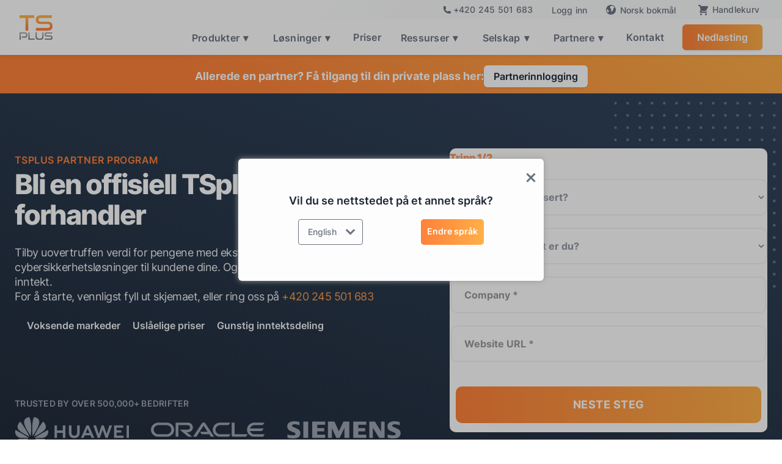

--- FILE ---
content_type: text/html; charset=utf-8
request_url: https://tsplus.net/nb/partner-program/
body_size: 51022
content:
<!DOCTYPE html>
<html data-critters-container="" lang="nb">
 <head>
  <meta charset="utf-8"/>
  <meta content="width=device-width, initial-scale=1" name="viewport"/>
  <meta content="index, follow" name="robots"/>
  <title>
   Bli en offisiell TSplus-partner | TSplus®
  </title>
  <meta content="Bli en offisiell TSplus-partner | TSplus®" property="og:title"/>
  <meta content="Tilby uovertruffen verdi for pengene med eksternt tilgang og cybersikkerhetsløsninger til kundene dine. Generer generøs og skalerbar inntekt samtidig som du fullstendig tilfredsstiller dem." name="description"/>
  <meta content="Tilby uovertruffen verdi for pengene med eksternt tilgang og cybersikkerhetsløsninger til kundene dine. Generer generøs og skalerbar inntekt samtidig som du fullstendig tilfredsstiller dem." property="og:description"/>
  <meta content="TSplus" property="og:site_name"/>
  <meta content="website" property="og:type"/>
  <meta content="https://tsplus.net/nb/partner-program/" property="og:url"/>
  <meta content="/tsplus-opengraph.jpg" property="og:image"/>
  <link href="https://tsplus.net/nb/partner-program/" rel="canonical"/>
  <link as="font" crossorigin="" href="/fonts/inter-v13-latin-regular.woff2" rel="preload" type="font/woff2"/>
  <link as="font" crossorigin="" href="/fonts/inter-v13-latin-500.woff2" rel="preload" type="font/woff2"/>
  <link as="font" crossorigin="" href="/fonts/inter-v13-latin-600.woff2" rel="preload" type="font/woff2"/>
  <link as="font" crossorigin="" href="/fonts/inter-v13-latin-700.woff2" rel="preload" type="font/woff2"/>
  <link as="font" crossorigin="" href="/fonts/inter-v13-latin-800.woff2" rel="preload" type="font/woff2"/>
  <link as="font" crossorigin="" href="/fonts/inter-v13-latin-900.woff2" rel="preload" type="font/woff2"/>
  <link crossorigin="" href="https://www.googletagmanager.com" rel="preconnect"/>
  <link href="https://www.googletagmanager.com" rel="dns-prefetch"/>
  <link href="https://www.google.com" rel="preconnect"/>
  <link crossorigin="" href="https://www.gstatic.com" rel="preconnect"/>
  <script defer="" src="https://www.google.com/recaptcha/api.js">
  </script>
  <script data-domain="tsplus.net" defer="" src="https://plausible.io/js/script.js">
  </script>
  <script>
   (function(w,d,s,l,i){w[l]=w[l]||[];w[l].push({'gtm.start':
      new Date().getTime(),event:'gtm.js'});var f=d.getElementsByTagName(s)[0],
      j=d.createElement(s),dl=l!='dataLayer'?'&l='+l:'';j.async=true;j.src=
      'https://www.googletagmanager.com/gtm.js?id='+i+dl;f.parentNode.insertBefore(j,f);
    })(window,document,'script','dataLayer','GTM-WCZ2R5M');
  </script>
  <script type="text/javascript">
   (function(c,l,a,r,i,t,y){
        c[a]=c[a]||function(){(c[a].q=c[a].q||[]).push(arguments)};
        t=l.createElement(r);t.async=1;t.src="https://www.clarity.ms/tag/"+i;
        y=l.getElementsByTagName(r)[0];y.parentNode.insertBefore(t,y);
    })(window, document, "clarity", "script", "t1ep1epyxe");
  </script>
  <link href="/sitemap-index.xml" rel="sitemap"/>
  <link href="/favicon.webp" rel="icon" type="image/x-icon"/>
  <link href="/favicon.svg" rel="icon" type="image/svg+xml"/>
  <link href="/apple-touch-icon.png" rel="apple-touch-icon"/>
  <link href="https://cdnjs.cloudflare.com/ajax/libs/font-awesome/4.7.0/css/font-awesome.min.css" rel="stylesheet"/>
  <link href="https://tsplus.net/partner-program/" hreflang="x-default" rel="alternate"/>
  <link href="https://tsplus.net/partner-program/" hreflang="en-US" rel="alternate"/>
  <link href="https://tsplus.net/partner-program/" hreflang="en" rel="alternate"/>
  <link href="https://tsplus.net/ar/partner-program/" hreflang="ar" rel="alternate"/>
  <link href="https://tsplus.net/bg/partner-program/" hreflang="bg" rel="alternate"/>
  <link href="https://tsplus.net/cs/partner-program/" hreflang="cs-CZ" rel="alternate"/>
  <link href="https://tsplus.net/cs/partner-program/" hreflang="cs" rel="alternate"/>
  <link href="https://tsplus.net/da/partner-program/" hreflang="da-DK" rel="alternate"/>
  <link href="https://tsplus.net/da/partner-program/" hreflang="da" rel="alternate"/>
  <link href="https://tsplus.net/el/partner-program/" hreflang="el" rel="alternate"/>
  <link href="https://tsplus.net/en_gb/partner-program/" hreflang="en-GB" rel="alternate"/>
  <link href="https://tsplus.net/es/partner-program/" hreflang="es-ES" rel="alternate"/>
  <link href="https://tsplus.net/es/partner-program/" hreflang="es" rel="alternate"/>
  <link href="https://tsplus.net/fa/partner-program/" hreflang="fa-IR" rel="alternate"/>
  <link href="https://tsplus.net/fa/partner-program/" hreflang="fa" rel="alternate"/>
  <link href="https://tsplus.net/fi/partner-program/" hreflang="fi" rel="alternate"/>
  <link href="https://tsplus.net/fr/partner-program/" hreflang="fr-FR" rel="alternate"/>
  <link href="https://tsplus.net/fr/partner-program/" hreflang="fr" rel="alternate"/>
  <link href="https://tsplus.net/hi/partner-program/" hreflang="hi-IN" rel="alternate"/>
  <link href="https://tsplus.net/hi/partner-program/" hreflang="hi" rel="alternate"/>
  <link href="https://tsplus.net/hr/partner-program/" hreflang="hr" rel="alternate"/>
  <link href="https://tsplus.net/hu/partner-program/" hreflang="hu-HU" rel="alternate"/>
  <link href="https://tsplus.net/hu/partner-program/" hreflang="hu" rel="alternate"/>
  <link href="https://tsplus.net/id/partner-program/" hreflang="id-ID" rel="alternate"/>
  <link href="https://tsplus.net/id/partner-program/" hreflang="id" rel="alternate"/>
  <link href="https://tsplus.net/it/partner-program/" hreflang="it-IT" rel="alternate"/>
  <link href="https://tsplus.net/it/partner-program/" hreflang="it" rel="alternate"/>
  <link href="https://tsplus.net/ja/partner-program/" hreflang="ja" rel="alternate"/>
  <link href="https://tsplus.net/ko/partner-program/" hreflang="ko-KR" rel="alternate"/>
  <link href="https://tsplus.net/ko/partner-program/" hreflang="ko" rel="alternate"/>
  <link href="https://tsplus.net/ms/partner-program/" hreflang="ms-MY" rel="alternate"/>
  <link href="https://tsplus.net/ms/partner-program/" hreflang="ms" rel="alternate"/>
  <link href="https://tsplus.net/nb/partner-program/" hreflang="nb-NO" rel="alternate"/>
  <link href="https://tsplus.net/nb/partner-program/" hreflang="nb" rel="alternate"/>
  <link href="https://tsplus.net/nl/partner-program/" hreflang="nl-NL" rel="alternate"/>
  <link href="https://tsplus.net/nl/partner-program/" hreflang="nl" rel="alternate"/>
  <link href="https://tsplus.net/pl/partner-program/" hreflang="pl-PL" rel="alternate"/>
  <link href="https://tsplus.net/pl/partner-program/" hreflang="pl" rel="alternate"/>
  <link href="https://tsplus.net/pt/partner-program/" hreflang="pt-BR" rel="alternate"/>
  <link href="https://tsplus.net/pt_pt/partner-program/" hreflang="pt-PT" rel="alternate"/>
  <link href="https://tsplus.net/pt/partner-program/" hreflang="pt" rel="alternate"/>
  <link href="https://tsplus.net/ro/partner-program/" hreflang="ro-RO" rel="alternate"/>
  <link href="https://tsplus.net/ro/partner-program/" hreflang="ro" rel="alternate"/>
  <link href="https://tsplus.net/ru/partner-program/" hreflang="ru-RU" rel="alternate"/>
  <link href="https://tsplus.net/ru/partner-program/" hreflang="ru" rel="alternate"/>
  <link href="https://tsplus.net/sk/partner-program/" hreflang="sk-SK" rel="alternate"/>
  <link href="https://tsplus.net/sk/partner-program/" hreflang="sk" rel="alternate"/>
  <link href="https://tsplus.net/sv/partner-program/" hreflang="sv-SE" rel="alternate"/>
  <link href="https://tsplus.net/sv/partner-program/" hreflang="sv" rel="alternate"/>
  <link href="https://tsplus.net/th/partner-program/" hreflang="th" rel="alternate"/>
  <link href="https://tsplus.net/tl/partner-program/" hreflang="tl" rel="alternate"/>
  <link href="https://tsplus.net/tr/partner-program/" hreflang="tr-TR" rel="alternate"/>
  <link href="https://tsplus.net/tr/partner-program/" hreflang="tr" rel="alternate"/>
  <link href="https://tsplus.net/vi/partner-program/" hreflang="vi" rel="alternate"/>
  <link href="https://tsplus.net/zh/partner-program/" hreflang="zh-CN" rel="alternate"/>
  <link href="https://tsplus.net/zh_tw/partner-program/" hreflang="zh-TW" rel="alternate"/>
  <link href="https://tsplus.net/zh/partner-program/" hreflang="zh" rel="alternate"/>
  <style>
   html{font-family:Inter,sans-serif;-ms-text-size-adjust:100%;-webkit-text-size-adjust:100%}body{margin:0}footer,nav,section{display:block}video{display:inline-block;vertical-align:baseline}a{background-color:transparent}a:active,a:hover{outline:0}strong{font-weight:700}h1{font-size:2em;margin:.67em 0}img{border:0}svg:not(:root){overflow:hidden}button,input,select,textarea{color:inherit;font:inherit;margin:0}button{overflow:visible}button,select{text-transform:none}button{-webkit-appearance:button;cursor:pointer}button::-moz-focus-inner,input::-moz-focus-inner{border:0;padding:0}input{line-height:normal}textarea{overflow:auto}*{-webkit-box-sizing:border-box;-moz-box-sizing:border-box;box-sizing:border-box}html{height:100%}body{margin:0;min-height:100%;background-color:#fff;font-family:Inter,sans-serif;font-size:14px;line-height:20px;color:#333}img{max-width:100%;vertical-align:middle;display:inline-block}.w-inline-block{max-width:100%;display:inline-block}.w-button{display:inline-block;padding:9px 15px;background-color:#3898ec;color:#fff;border:0;line-height:inherit;text-decoration:none;cursor:pointer;border-radius:0}h1,h2,h3,h4{font-weight:700;margin-bottom:10px}h1{font-size:38px;line-height:44px;margin-top:20px}h2{font-size:32px;line-height:36px;margin-top:20px}h3{font-size:24px;line-height:30px;margin-top:20px}h4{font-size:18px;line-height:24px;margin-top:10px}p{margin-top:0;margin-bottom:10px}.w-list-unstyled{padding-left:0;list-style:none}.w-embed:before,.w-embed:after{content:" ";display:table;grid-column-start:1;grid-row-start:1;grid-column-end:2;grid-row-end:2}.w-embed:after{clear:both}button{border:0;cursor:pointer;-webkit-appearance:button}.w-form{margin:0 0 15px}.w-form-done{display:none;padding:20px;text-align:center;background-color:#ddd}.w-form-fail{display:none;margin-top:10px;padding:10px;background-color:#ffdede}label{display:block;margin-bottom:5px;font-weight:700}.w-input,.w-select{display:block;width:100%;height:38px;padding:8px 12px;margin-bottom:10px;font-size:14px;line-height:1.42857143;color:#333;vertical-align:middle;background-color:#fff;border:1px solid #cccccc}.w-input:-moz-placeholder,.w-select:-moz-placeholder{color:#999}.w-input::-moz-placeholder,.w-select::-moz-placeholder{color:#999;opacity:1}.w-input::-webkit-input-placeholder,.w-select::-webkit-input-placeholder{color:#999}.w-input:focus,.w-select:focus{border-color:#3898ec;outline:0}textarea.w-input{height:auto}.w-select{background-color:#f3f3f3}.w-container{margin-left:auto;margin-right:auto;max-width:940px}.w-container:before,.w-container:after{content:" ";display:table;grid-column-start:1;grid-row-start:1;grid-column-end:2;grid-row-end:2}.w-container:after{clear:both}.w-container .w-row{margin-left:-10px;margin-right:-10px}.w-row:before,.w-row:after{content:" ";display:table;grid-column-start:1;grid-row-start:1;grid-column-end:2;grid-row-end:2}.w-row:after{clear:both}.w-row .w-row{margin-left:0;margin-right:0}.w-col{position:relative;float:left;width:100%;min-height:1px;padding-left:10px;padding-right:10px}.w-col .w-col{padding-left:0;padding-right:0}.w-col-6{width:50%}@media screen and (max-width: 991px){.w-container{max-width:728px}}@media screen and (max-width: 767px){.w-row,.w-container .w-row{margin-left:0;margin-right:0}.w-col{width:100%;left:auto;right:auto}}@media screen and (max-width: 479px){.w-container{max-width:none}.w-col{width:100%}}.w-slider{position:relative;height:300px;text-align:center;background:#ddd;clear:both;-webkit-tap-highlight-color:rgba(0,0,0,0);tap-highlight-color:rgba(0,0,0,0)}.w-slider-mask{position:relative;display:block;overflow:hidden;z-index:1;left:0;right:0;height:100%;white-space:nowrap}.w-slide{position:relative;display:inline-block;vertical-align:top;width:100%;height:100%;white-space:normal;text-align:left}.w-slider-nav{position:absolute;z-index:2;inset:auto 0 0;margin:auto;padding-top:10px;height:40px;text-align:center;-webkit-tap-highlight-color:rgba(0,0,0,0);tap-highlight-color:rgba(0,0,0,0)}.w-slider-arrow-left,.w-slider-arrow-right{position:absolute;width:80px;inset:0;margin:auto;cursor:pointer;overflow:hidden;color:#fff;font-size:40px;-webkit-tap-highlight-color:rgba(0,0,0,0);tap-highlight-color:rgba(0,0,0,0);-webkit-user-select:none;-moz-user-select:none;-ms-user-select:none;user-select:none}.w-slider-arrow-left:focus,.w-slider-arrow-right:focus{outline:0}.w-slider-arrow-left{z-index:3;right:auto}.w-slider-arrow-right{z-index:4;left:auto}.w-dropdown{display:inline-block;position:relative;text-align:left;margin-left:auto;margin-right:auto;z-index:900}.w-dropdown-toggle{position:relative;vertical-align:top;text-decoration:none;color:#222;padding:20px;text-align:left;margin-left:auto;margin-right:auto;white-space:nowrap}.w-dropdown-toggle{-webkit-user-select:none;-moz-user-select:none;-ms-user-select:none;user-select:none;display:inline-block;cursor:pointer;padding-right:40px}.w-dropdown-toggle:focus{outline:0}.w-dropdown-list{position:absolute;background:#ddd;display:none;min-width:100%}@media screen and (max-width: 767px){.w-nav-brand{padding-left:10px}}.w-nav{position:relative;background:#ddd;z-index:1000}.w-nav:before,.w-nav:after{content:" ";display:table;grid-column-start:1;grid-row-start:1;grid-column-end:2;grid-row-end:2}.w-nav:after{clear:both}.w-nav-brand{position:relative;float:left;text-decoration:none;color:#333}.w-nav-menu{position:relative;float:right}.w-nav-overlay{position:absolute;overflow:hidden;display:none;top:100%;left:0;right:0;width:100%;height:0}.w-nav-button{position:relative;float:right;padding:18px;font-size:24px;display:none;cursor:pointer;-webkit-tap-highlight-color:rgba(0,0,0,0);tap-highlight-color:rgba(0,0,0,0);-webkit-user-select:none;-moz-user-select:none;-ms-user-select:none;user-select:none}.w-nav-button:focus{outline:0}@media screen and (max-width: 991px){.w-nav[data-collapse=medium] .w-nav-menu{display:none}.w-nav[data-collapse=medium] .w-nav-button{display:block}}@media screen and (max-width: 767px){.w-nav-brand{padding-left:10px}}:root{--body-text-grey:#6b7280;--white:white;--dark-orange:#fe813a;--soft-orange:#ffaf48;--dark-blue-rds:#3a88fe;--light-blue-rds:#48bdff;--dark-blue-text:#1f2937;--border-gray-delimitation:#e5e7eb;--light-grey-backgrounf:#f9fafb;--second-pt-blue-gradient:#32455d;--very-light-grey-bck:#f3f4f6;--light-gray-text:#9ca3af;--mid-orange-text:#ff9c4b;--hover-light-grey-text:#6b7280;--hover-gray-links:#111827;--super-light-orange:#fed7aa;--mid-blue-rds:#3284ff;--untitled-ui--primary700:#6941c6}.w-layout-grid{grid-row-gap:16px;grid-column-gap:16px;grid-template-rows:auto auto;grid-template-columns:1fr 1fr;grid-auto-columns:1fr;display:grid}body{color:var(--body-text-grey);background-color:#0000;font-family:Inter,sans-serif;font-size:18px;line-height:1.667em}h1{color:#fff;margin-top:0;margin-bottom:20px;font-size:60px;font-weight:700;line-height:1.133em}h2{color:#fff;margin-top:0;margin-bottom:18px;font-size:40px;font-weight:800;line-height:1.19em}h3{color:#fff;margin-top:0;margin-bottom:18px;font-size:26px;font-weight:700;line-height:1.3em}h4{color:#fff;margin-top:0;margin-bottom:18px;font-size:22px;font-weight:700;line-height:1.227em}p{color:var(--body-text-grey);margin-bottom:0}a{color:var(--body-text-grey);text-decoration:underline;transition:color .3s}a:hover{color:#fe813a}ul{margin-top:0;margin-bottom:10px;padding-left:40px}li{margin-bottom:14px}img{max-width:100%;margin-bottom:16px;display:inline-block}label{color:#fff;margin-bottom:19px;font-weight:700;line-height:1.111em;display:block}strong{color:#fff;font-weight:700}.container-default{z-index:4;color:#e5e7eb;max-width:60rem;margin-left:auto;margin-right:auto;padding:0;position:relative}.container-default.large{max-width:80rem}.container-default.large.abovefooter{background-color:var(--white);max-width:100%}.button-primary{background-color:var(--dark-orange);background-image:linear-gradient(to right,var(--dark-orange),var(--soft-orange));color:#fff;text-align:center;-webkit-text-fill-color:inherit;cursor:pointer;transform-style:preserve-3d;background-clip:border-box;border-radius:6px;padding:19px 28px;font-size:18px;font-weight:600;line-height:20px;text-decoration:none;transition:transform .35s,background-color .35s;position:static;box-shadow:0 1px 2px -1px #0000001a,0 1px 3px #0000001a}.button-primary:hover{background-color:#4a3fcc;background-image:linear-gradient(to bottom,var(--dark-orange),var(--dark-orange));opacity:1;color:#fff;border-radius:6px;text-decoration:none;transform:scale3d(.95,.95,1.01)}.chevron-inline{transition:transform .3s ease;margin-top:2px}.text-block-64,.chevron-inline{display:inline-block;margin-left:2px}.button-primary.sign-up-header{padding:16px 26px;font-family:Inter,sans-serif;font-size:16px;line-height:18px}.button-primary.sign-up-header.gap.menu{padding:12px 24px}.button-primary.white-smaller{background-color:var(--white);color:var(--dark-blue-text);background-image:none;padding:8px 16px;font-size:16px}.footer{z-index:11;background-color:var(--white);border:0 rgba(0,0,0,0);padding-top:0;padding-bottom:0;position:relative}.footer-logo-container{transform-style:preserve-3d;transition-property:transform}.footer-logo-container:hover{transform:scale3d(.95,.95,1.01)}.page-wrapper{background-color:var(--light-grey-backgrounf);padding-top:87px;position:relative;overflow:visible}.section{background-color:var(--white);padding:50px 24px 100px}.section.home-hero-v1{z-index:2;grid-column-gap:16px;grid-row-gap:16px;direction:ltr;letter-spacing:0;text-transform:none;background-color:#0000;grid-template-rows:auto auto;grid-template-columns:1fr 1fr;grid-auto-columns:1fr;padding-top:0;padding-bottom:10px;position:relative;overflow:hidden}.section.home-hero-v1.dark{z-index:auto;background-color:var(--dark-blue-text);background-image:linear-gradient(20deg,var(--dark-blue-text),var(--second-pt-blue-gradient));padding-bottom:0;padding-left:0;padding-right:0;display:block}.section.home-hero-v1.dark.partner{background-image:linear-gradient(20deg,var(--dark-blue-text),var(--second-pt-blue-gradient))}.input:hover{border-color:#eff0f6}.input:focus{color:var(--dark-blue-text);border-color:#fe813a}.input::placeholder{color:var(--light-gray-text);font-size:16px}._2-buttons{justify-content:center;align-items:center;display:flex}._2-buttons.home-hero-v2{justify-content:center;margin-top:60px;margin-bottom:60px}._2-buttons.home-hero-v2.top{justify-content:flex-start;margin-top:0;margin-bottom:0;padding-bottom:75px}._2-buttons.home-hero-v2.features.top{justify-content:center;margin-top:30px;padding-bottom:0}.image.team-v2{border-radius:6px;box-shadow:0 0 0 1px #0000000d,0 8px 10px -6px #0000001a,0 20px 25px -5px #0000001a}.split-content.home-hero-v2-left{max-width:750px;margin-right:80px}.paragraph.home-hero-v1{z-index:2;color:#6b7280;text-align:center;white-space:normal;-webkit-text-fill-color:inherit;mix-blend-mode:normal;background-clip:border-box;max-width:43rem;margin:1.25rem auto 40px;font-family:Inter,sans-serif;font-size:20px;font-weight:400;position:relative}.paragraph.home-hero-v1.small{line-height:24px;font-size:18px;max-width:58rem;margin-top:30px;margin-bottom:30px}.paragraph.home-hero-v1.left{text-align:left;max-width:600px;margin-bottom:20px;margin-left:0;display:block}.paragraph.home-hero-v1.left.white{color:var(--very-light-grey-bck)}.paragraph.home-hero-v1.left.white.small{max-width:880px;font-size:19px}.paragraph.home-hero-v1.left.white.small.smaller{font-size:18px}.paragraph.home-hero-v1.left.white.small.smaller.tsnophone{display:none}.small-print-wrapper{border-top:1px solid var(--border-gray-delimitation);color:#fff;border-radius:1px;flex-direction:row;justify-content:center;margin-top:48px;margin-bottom:1.5rem;padding-top:32px;font-size:16px;line-height:1.5em;display:flex}.small-print-wrapper.footer{margin-top:0;margin-bottom:10px;padding-top:10px;font-size:12px}.home-hero-v2-wrapper{justify-content:center;align-items:center;max-width:none;padding:90px 1.5rem 70px;display:flex;position:relative;overflow:hidden}.companies-grid-v2{grid-column-gap:36px;grid-template-rows:auto;grid-template-columns:minmax(0,1fr) minmax(0,1fr) minmax(0,1fr);align-items:center;justify-items:stretch}.input{background-color:var(--very-light-grey-bck);color:var(--dark-blue-text);border-width:2px;border-color:transparent;border-radius:7px;height:auto;margin-bottom:0;padding-left:15px;padding-right:15px;font-size:16px;transition:border-color .35s,color .35s}.success-message{color:#fff;background-color:#39b830;background-image:linear-gradient(38deg,#3ba022,#8cc57e);border-radius:10px;margin-top:20px;margin-bottom:20px;font-size:20px;font-weight:700}.error-message{color:#fff8f8;text-align:center;background-color:#d53b3b;border-radius:8px;align-self:stretch;margin-top:20px;font-weight:500}.link{color:var(--light-grey-backgrounf)}.link.new-sub{color:var(--body-text-grey);font-size:14px;text-decoration:none}.text-block{color:var(--light-gray-text);padding-left:8px;padding-right:8px}.html-embed{color:var(--soft-orange);width:24px;height:24px}.html-embed.social-icons-footer{color:var(--light-gray-text)}.html-embed.social-icons-footer:hover{color:var(--hover-light-grey-text)}.div-block-2{grid-column-gap:24px;grid-row-gap:0px;margin-top:0;display:flex}.div-block-2.footer{margin-bottom:25px}.text-block-2{color:var(--body-text-grey);margin-top:20px;margin-bottom:32px;padding-right:20px;font-size:16px;line-height:1.5em}.text-block-2.footer{margin-bottom:20px;font-family:Inter,sans-serif}.text-block-2.footer.new{margin-top:10px;margin-bottom:15px;line-height:1.3em}.heading-2{color:var(--light-gray-text);text-align:left;letter-spacing:.05em;padding-top:12px;padding-left:9px;font-size:14px;font-weight:600;display:block}.heading-2.second{padding-left:20px}.heading-2.last{padding-left:15px}.heading-2.full-left{color:var(--dark-blue-text);margin-bottom:12px;padding-top:0;padding-left:0;font-family:Inter,sans-serif;text-transform:uppercase}.heading-2.full-left.mid{margin-top:20px}.heading-2.review{padding-top:0}.columns{grid-column-gap:0px;flex-direction:row;flex:1;justify-content:flex-start;max-width:37rem;margin-right:0;padding-right:0;display:flex}.link-2{color:var(--hover-light-grey-text);font-family:Inter,sans-serif;font-size:16px;text-decoration:none}.link-2:hover{color:var(--hover-gray-links)}.div-block-4{padding-bottom:40px}.column-2{flex:0 auto;padding-right:32px;line-height:1.5em;display:block}.column-3{padding-right:32px;line-height:1.5em}.column-3.last{padding-top:10px}.div-block-5{border-top:1px solid var(--border-gray-delimitation);max-width:80rem;margin-left:auto;margin-right:auto;padding:3rem 2rem 0}.div-block-5.top{grid-column-gap:100px;border-bottom:1px none var(--border-gray-delimitation);border-top-style:none;flex-direction:column;align-items:stretch;max-width:60rem;margin-right:auto;padding-top:0;padding-bottom:0;padding-left:6rem;display:flex}.div-block-5.top.footer{padding-top:2rem;padding-bottom:1.5rem}.div-block-5.top.ra{padding-top:3.5rem}.list,.list-2{line-height:1.5em}.html-embed-3{text-decoration:none;display:none}.html-embed-3.test{padding-top:10px;padding-bottom:10px;transition:background-color .35s,transform .35s;display:block}.html-embed-3.test:hover{transform:scale(.95)}.div-block-12{display:block;position:relative;overflow:visible}.div-block-12.next{padding-top:60px;padding-bottom:80px}.div-block-12.next.white{padding-top:60px;padding-bottom:20px}.div-block-12.next.white.less{padding-top:40px}.div-block-17{z-index:3;display:block;position:absolute;right:0;overflow:hidden}.html-embed-4{object-fit:fill;position:absolute;inset:0% auto 0% 0%;overflow:visible;transform:translate(-10%,450px)}.html-embed-4.right{color:var(--body-text-grey);background-color:#0000;position:relative;transform:translate(32%,-400px)}.html-embed-4.right.upper{color:var(--border-gray-delimitation)}.html-embed-4.right.upper.darker{color:var(--body-text-grey)}.heading-4{color:var(--light-gray-text);text-align:center;letter-spacing:.025em;margin-bottom:0;margin-left:auto;margin-right:auto;font-size:1rem;font-weight:600;line-height:1.25em;position:static;text-transform:uppercase}.heading-4.left{text-align:left;letter-spacing:.25px;padding-bottom:14px;font-size:14px}.heading-4.left.no-button{padding-top:80px}.div-block-22{background-color:var(--white);padding:6rem 1.5rem;position:relative}.div-block-22.less{padding-top:4rem;padding-bottom:4rem}.div-block-23{text-align:center;max-width:80rem;margin:auto}.heading-5{color:var(--dark-orange);text-align:center;letter-spacing:.03rem;text-transform:uppercase;margin-bottom:0;font-size:1rem;font-weight:600;line-height:1.5em}.heading-5.left{text-align:left;text-transform:uppercase}.paragraph-3{color:var(--dark-blue-text);letter-spacing:-.125rem;margin-top:.5rem;font-size:2.75rem;font-weight:800;line-height:2.5rem;display:inline-block}.paragraph-3.center{text-align:center;display:block}.paragraph-3.center.again{margin-bottom:20px;display:block}.div-block-25{grid-column-gap:2rem;grid-row-gap:3rem;grid-template-rows:auto;grid-template-columns:minmax(0,1fr) minmax(0,1fr) minmax(0,1fr);grid-auto-columns:1fr;margin-top:5rem;display:grid}.div-block-26{background-color:var(--light-grey-backgrounf);border-radius:.5rem;padding-top:1.5rem;padding-bottom:2rem}.div-block-26:hover{outline-color:var(--mid-orange-text);outline-offset:0px;outline-width:4px;outline-style:none}.paragraph-6{margin-top:0;font-size:1rem;line-height:1.5rem}.heading-6{color:var(--dark-blue-text);letter-spacing:-.025rem;margin-top:2rem;margin-bottom:13px;font-size:1.25rem;font-weight:600;line-height:1.75em}.div-block-27{z-index:20;background-image:linear-gradient(to right,var(--dark-orange),var(--soft-orange));border-radius:.375rem;justify-content:center;margin-top:0;padding:.75rem;display:inline-block;position:relative;box-shadow:0 4px 6px -4px #0000001a,0 10px 15px -3px #0000001a}.html-embed-5{color:var(--white);width:1.5rem;height:1.5rem}.div-block-28{margin-top:-48px;margin-bottom:13px;padding-left:1.5em;padding-right:1.5em}.div-block-29{background-color:var(--white);padding:4rem 1.5rem;display:block;position:relative}.div-block-29.left{grid-column-gap:4rem;grid-row-gap:6rem;background-color:#0000;grid-template-rows:auto;grid-template-columns:minmax(0,.75fr) minmax(0,1fr);grid-auto-columns:1fr;grid-auto-flow:row;justify-content:stretch;align-items:start;justify-items:stretch;max-width:1280px;margin-left:auto;margin-right:auto;padding:0;display:grid}.div-block-29.left.home{grid-template-columns:minmax(0,.9fr) minmax(0,1fr)}.div-block-29.left.right{background-color:#0000;grid-template-columns:minmax(0,.75fr) minmax(0,1fr)}.div-block-29.left.right.tight{grid-template-columns:minmax(0,1fr) minmax(0,1fr)}.div-block-29.left.less{margin-bottom:-40px}.div-block-30{display:block}.div-block-30.left{padding-top:4rem;padding-bottom:4rem;position:relative}.div-block-30.left.mobile{position:-webkit-sticky;position:sticky;top:60px;overflow:hidden}.div-block-31{background-color:var(--light-grey-backgrounf);border-radius:1.5rem 0 0 1.5rem;width:50%;display:block;position:absolute;top:0;bottom:0;right:0}.div-block-31.left{border-radius:0 1.5rem 1.5rem 0;width:100%;left:auto;right:18rem}.html-embed-6{margin-right:-.75rem;display:block;position:absolute;top:2rem;right:50%}.html-embed-6.left{margin-left:-.75rem;margin-right:1rem;top:3rem;left:auto;right:-2rem}.div-block-32{text-align:center;display:block;position:relative}.div-block-33{display:block;position:absolute;inset:0%}.html-embed-7{width:100%;height:100%;display:flex;position:absolute;inset:0%;overflow:visible}.div-block-34{background-color:var(--dark-orange);border-radius:1rem;max-width:80rem;margin-left:auto;margin-right:auto;padding:5rem 2rem;display:block;position:relative;overflow:hidden;box-shadow:0 8px 10px -6px #0000001a,0 20px 25px -5px #0000001a}.heading-7{letter-spacing:-.03rem;font-size:2.25rem;font-weight:900}.heading-7.center.white{color:var(--white)}.paragraph-7{color:var(--white);margin:1.5rem auto 2rem;font-weight:500;line-height:1.75em}.link-4{background-color:var(--white);color:var(--body-text-grey);transform-style:preserve-3d;border-radius:.375rem;width:100%;padding:15px 20px;font-size:18px;font-weight:600;line-height:1.5rem;text-decoration:none;transition:transform .35s,color .35s;display:inline}.link-4:hover{background-color:var(--very-light-grey-bck);color:var(--body-text-grey);transform:scale3d(.95,.95,1.01)}.div-block-36{width:100vw;position:absolute;top:0;bottom:0;right:0}.div-block-36.lef{inset:0% auto 0% 0%}.div-block-37{margin-left:auto;margin-right:auto;padding:2.5rem 1.5rem 2.5rem 0;position:relative}.div-block-37.left{padding-left:1.5rem;padding-right:0}.div-block-37.left.less{padding-top:1rem}.div-block-38{border-radius:1rem;padding-top:200px;padding-bottom:200px;display:block;position:relative;overflow:hidden;box-shadow:0 8px 10px -6px #0000001a,0 20px 25px -5px #0000001a}.div-block-38.video{background-color:var(--white);border-radius:12px;padding-top:0;padding-bottom:0;box-shadow:0 0 0 1px #0000000d,0 8px 10px -6px #0000001a,0 20px 25px -5px #0000001a}.div-block-38.video.transparent{box-shadow:none;background-color:#0000}.div-block-38.video.transparent.inline{display:block}.div-block-38.image{padding-top:260px;padding-bottom:40px}.image-3{object-fit:cover;width:100%;height:100%;position:absolute;inset:0%}.div-block-39{background-color:var(--body-text-grey);mix-blend-mode:soft-light;position:absolute;inset:0%}.div-block-39.gradient{background-color:#0000;background-image:linear-gradient(to bottom,transparent,var(--dark-blue-text));opacity:.9;mix-blend-mode:normal}.div-block-41{margin-top:32px;padding-left:32px;padding-right:32px;position:relative}.div-block-42{color:var(--white);font-weight:500;line-height:1.75rem;display:flex;position:relative}.html-embed-8{color:var(--super-light-orange);flex:auto;width:32px;height:32px;position:absolute;top:0;left:0;transform:translate(-12px,-32px)}.paragraph-8{font-weight:600;position:relative}.paragraph-8.white{color:#fff}.paragraph-9{color:var(--super-light-orange);margin-top:1rem;font-size:16px;font-weight:600;line-height:1.5rem}.div-block-44{max-width:9000px;margin:auto;padding-left:24px;padding-right:24px;position:relative}.div-block-45,.div-block-45.home{padding-top:20px}.div-block-46{margin-top:1.5rem;margin-bottom:0;line-height:1.75rem}.div-block-47{grid-column-gap:16px;grid-row-gap:25px;grid-template-rows:auto auto;grid-template-columns:1fr 1fr;grid-auto-columns:1fr;margin-top:40px;display:grid}.paragraph-11{padding-top:8px;font-size:16px;font-weight:500;line-height:1.5em}.div-block-48{border-top:2px solid var(--very-light-grey-bck)}.paragraph-12{color:var(--dark-blue-text);letter-spacing:-.025em;font-size:30px;font-weight:800}.div-block-49{background-color:var(--white);margin-top:0;margin-left:auto;margin-right:auto;padding:40px 1.5rem 20px;position:relative}.div-block-49.next{background-color:var(--light-grey-backgrounf);padding-top:80px;padding-bottom:0;overflow:visible}.div-block-49.next.less{padding-top:20px}.div-block-49.next.less.spec{padding-top:0}.div-block-49.home{padding-bottom:100px}.div-block-49.home.less{padding-bottom:60px}.div-block-49.mobile{background-color:#0000;padding-top:10px;padding-bottom:0}.div-block-50{background-color:#fff;position:relative}.image-4{text-align:center;display:inline-block;position:static}.image-4.last{padding-left:0}.div-block-51{padding-top:0}.div-block-52{padding-top:3px}.heading-8{color:#1f2937;letter-spacing:-.05em;font-weight:800}.heading-8.white{color:#fff}.heading-8.white.smaller{font-size:58px}.heading-8.white.smaller.much-smaller{margin-top:.5rem;font-size:45px}.heading-8.white.smaller.much-smaller.spec{margin-top:.2rem;line-height:1.13em}.list-3{grid-column-gap:15px;margin-bottom:10px;display:flex}.html-embed-9{color:var(--mid-orange-text);width:20px;display:flex}.paragraph-13{font-size:16px}.paragraph-13.white{color:var(--very-light-grey-bck)}.paragraph-13.white.bolder{font-weight:600}.list-item{grid-column-gap:4px;align-items:center;display:flex}.list-item.more-gap{grid-column-gap:6px}.html-embed-10{margin-left:1rem;margin-right:-.75rem;position:absolute;top:3rem;left:-2rem}.html-embed-10.moved{top:6rem}.image-6{background-color:#fff;margin-bottom:0;padding:15px}.image-6.min{min-width:200px}.image-6.min.transparent{background-color:#0000;width:660px;min-width:660px;max-width:670px;padding-top:60px}.image-6.min.transparent.smaller{border-radius:12px;width:500px;min-width:500px;max-width:500px;padding:0;box-shadow:0 5px 15px #0000001a}.image-7{max-width:80%;margin-bottom:0;padding-top:5px;padding-bottom:5px;display:block}.image-7.large{z-index:1550;max-width:90%;position:relative}.body{background-image:none}.field-label{color:var(--dark-blue-text);font-size:16px;font-weight:500;margin-bottom:10px!important}.link-block-4{z-index:999999;transition:bottom .3s,color .35s;position:fixed;inset:auto auto 100px 2%}.link-block-4:hover{bottom:3%}.link-block-4.backtopfading{bottom:90px;left:auto;right:30px}.link-block-4.backtopfading.bottom{bottom:15px}.image-10-close{margin-bottom:0;display:block}.link-7{z-index:50;color:var(--mid-orange-text);position:relative}.link-7:hover{color:var(--dark-orange)}.link-7.ts-phone-number{line-height:20px;text-decoration:none}.navbar-logo-left{z-index:1501;background-color:var(--white);position:-webkit-sticky;position:sticky;top:0;box-shadow:0 0 10px #00000026}.navbar-logo-left.main-products{position:fixed;top:auto;left:0;right:0;box-shadow:0 1px 5px #1f29371a}.navbar-logo-left.main-products.dynamic-height{transition:margin-top .5s}.navbar-logo-left-container{z-index:1501;background-color:#0000;margin-left:auto;margin-right:auto;padding:8px 32px}.navbar-logo-left-container.overtop{z-index:1502;background-color:#f7f7f700;background-image:linear-gradient(to right,rgba(0,0,0,0) 33%,var(--light-grey-backgrounf) 59%);padding-top:4px;padding-bottom:4px}.navbar-logo-left-container.overtop.white{background-color:#fff0;background-image:linear-gradient(to right,rgba(255,255,255,0) 33%,var(--light-grey-backgrounf) 59%);padding-top:4px;padding-bottom:0}.container-2{z-index:4;width:100%;max-width:940px;margin-left:auto;margin-right:auto;position:relative}.container-2.larger{max-width:1240px}.navbar-wrapper{z-index:99999;justify-content:space-between;align-items:center;display:flex}.navbar-wrapper.right{justify-content:flex-end;padding-left:0;padding-right:0}.navbar-brand{cursor:pointer;transform-style:preserve-3d;justify-content:space-between;margin-top:-25px;padding-bottom:7px;transition-property:all}@media screen and (max-width:1000px){.navbar-brand{margin-top:-5px}}.navbar-brand:hover{transform:scale3d(.95,.95,1.01)}.nav-menu-wrapper{min-width:390px}@media screen and (max-width: 480px){.nav-menu-wrapper.w-nav-menu{min-width:initial;max-width:initial}.nav-link-3.over{font-size:12px!important}}.nav-menu-two{justify-content:space-between;align-items:center;margin-bottom:0;display:flex}.nav-link-3{color:var(--body-text-grey);letter-spacing:.25px;cursor:pointer;margin-left:5px;margin-right:5px;padding:5px 10px;font-size:16px;font-weight:600;line-height:20px;text-decoration:none}.nav-link-3:hover{color:var(--dark-orange)}.nav-link-3:focus-visible{outline-offset:0px;color:#0050bd;border-radius:4px;outline:2px solid #0050bd}.nav-link-3.over{font-size:14px;font-weight:500}.nav-link-3.over.phone{align-items:stretch;display:flex}.nav-link-3.over.last-cart{padding-right:0}.nav-link-3.over.phone.footer{border:1px solid var(--dark-orange);border-radius:50px;justify-content:center;max-width:220px;margin-top:0;margin-bottom:20px;margin-left:0;padding-left:0;transition:all .3s}.nav-link-3.over.phone.footer:hover{transform:scale(.95)}.nav-dropdown{margin-left:5px;margin-right:5px}.nav-dropdown-toggle{color:var(--body-text-grey);letter-spacing:.25px;padding:5px 18px 5px 10px;font-size:16px;font-weight:600;line-height:20px}.nav-dropdown-toggle:hover{color:var(--dark-blue-text)}.nav-dropdown-toggle:hover .chevron-inline{color:var(--dark-blue-text);transform:rotate(180deg)}.nav-dropdown-toggle:focus-visible{outline-offset:0px;color:#0050bd;border-radius:5px;outline:2px solid #0050bd}.nav-dropdown-list{background-color:#fff;border-radius:12px}.nav-dropdown-list.shadow-three.mobile-shadow-hide{z-index:15000;overflow:visible}.nav-dropdown-list.shadow-three.mobile-shadow-hide.middle.larger{width:300px}.mobile-margin-top-10{margin-bottom:0;text-decoration:none}.list-item-6{margin-bottom:0}.list-item-6.last{margin-right:15px}.link-block-8{grid-column-gap:16px;grid-row-gap:4px;background-color:var(--white);cursor:pointer;flex-direction:row;grid-template-rows:auto auto;grid-template-columns:1fr 1fr;grid-auto-columns:1fr;justify-content:flex-start;align-items:flex-start;margin:-12px;padding:12px 15px;text-decoration:none;display:flex}.link-block-8:hover{background-color:var(--light-grey-backgrounf);border-radius:8px}.link-block-8.middle{grid-column-gap:12px;width:178px;margin-top:-12px;margin-bottom:-12px;padding-top:6px;padding-bottom:6px}.link-block-8.middle.larger{width:278px}.link-block-8.middle.bit-larger{width:208px}.paragraph-55{color:var(--dark-blue-text);margin-bottom:0;font-family:Inter,sans-serif;font-size:16px;font-weight:500;line-height:24px;text-decoration:none}.paragraph-55.small{color:var(--body-text-grey);font-family:Inter,sans-serif}.paragraph-56{margin-bottom:0;font-family:Inter,sans-serif;font-size:14px;line-height:20px}.image-22{max-width:40px;margin-bottom:16px}.html-embed-23{color:var(--mid-orange-text);width:24px;height:24px}.html-embed-29{margin-right:15px}.html-embed-29.top-last{margin-right:0;font-size:14px}.html-embed-29.top-last.zindex-boosted{z-index:2000;position:relative}.div-block-99{background-color:var(--white);padding-top:35px;padding-bottom:35px}.lightbox-link-4{padding:60px 15px 15px}.paragraph-72{margin-bottom:30px}.list-item-9{color:var(--hover-light-grey-text);margin-bottom:6px;font-family:Inter,sans-serif;line-height:1em}.list-item-9:hover{color:var(--hover-gray-links)}.html-embed-36{margin-bottom:-10px}.form-back{border:2px solid var(--dark-orange);color:var(--dark-orange);letter-spacing:2px;text-transform:uppercase;background-color:#e29b581a;border-radius:10px;flex:1;width:48%;min-height:60px;margin-left:10px;margin-right:10px;padding:13px 30px;font-size:16px;font-weight:700;transition:letter-spacing .3s,box-shadow .4s cubic-bezier(.25,.46,.45,.94),background-color .3s cubic-bezier(.25,.46,.45,.94);position:static}.form-back:hover{letter-spacing:3px;box-shadow:0 20px 30px -11px #e29f584d}.form-back:active{box-shadow:0 11px 20px -11px #7f58e299}.form{text-align:left;flex-flow:wrap;justify-content:space-between}.text-field-wrapper{text-align:left;flex-direction:column;flex:none;justify-content:space-between;align-items:stretch;width:100%;margin-bottom:20px;padding-left:2px;padding-right:2px;display:flex;position:relative}.text-field-wrapper.half{width:48%}.form-block{background-color:#fff;border-radius:30px;max-width:600px;margin-left:auto;margin-right:auto;padding:60px 80px 70px;box-shadow:0 20px 50px -50px #202d4933}.form-block.new{padding:0}.text-area-wrapper{text-align:left;flex:1;justify-content:space-between;align-items:stretch;width:100%;min-height:120px;padding-left:2px;padding-right:2px;display:flex;position:relative}.fields-group{flex-wrap:wrap;justify-content:space-between;align-items:stretch;width:100%;display:flex}.slide-nav{display:none}.text-field{color:#9297a0;background-color:#0000;border:2px solid rgba(0,0,0,.05);border-radius:10px;height:60px;margin-bottom:0;padding-left:20px;padding-right:20px;font-size:16px;font-weight:700;transition:border-color .3s;position:static;inset:0%}.text-field:hover{border-color:#00000026;display:block}.text-field:focus{border-color:var(--soft-orange)}.text-field.select{color:#9297a0;margin-bottom:20px}.step-number{color:#7f58e280;width:100%;font-size:16px;font-weight:900}.step-number.new{color:var(--dark-orange);margin-bottom:20px}.text-area-2{color:#7f58e2;background-color:#0000;border:2px solid rgba(0,0,0,.05);border-radius:10px;min-height:240px;padding-top:12px;padding-left:20px;padding-right:20px;font-size:16px;font-weight:700;transition:border-color .3s}.text-area-2:hover{border-color:#00000026;display:block}.text-area-2:focus{border-color:#7f58e280}.text-area-2.new{color:#9297a0;min-height:0;max-height:125px}.text-area-2.new:focus{border-color:var(--soft-orange)}.text-field-done{opacity:0;background-color:#7f58e233;background-position:50%;background-repeat:no-repeat;background-size:11px;border:2px solid #7f58e2;border-radius:50%;width:1px;height:1px;margin-left:20px;margin-right:20px;transition:height .3s cubic-bezier(.25,.46,.45,.94),width .3s cubic-bezier(.25,.46,.45,.94);position:absolute;inset:50% 0% auto auto;transform:translateY(-50%)}.text-field-done.area-done{width:24px;height:24px;position:absolute;inset:30px 0% auto auto}.form-next{background-image:linear-gradient(to right,var(--dark-orange),var(--soft-orange));color:#fff;letter-spacing:2px;text-transform:uppercase;border-radius:10px;flex:1;width:48%;min-height:60px;margin-left:10px;margin-right:10px;padding:15px 30px;font-size:16px;font-weight:700;transition:letter-spacing .3s,box-shadow .4s cubic-bezier(.25,.46,.45,.94),background-color .3s cubic-bezier(.25,.46,.45,.94);position:static}.form-next:hover{background-image:linear-gradient(to bottom,var(--dark-orange),var(--dark-orange));letter-spacing:3px}.form-next:active{box-shadow:none;border:1px #000}.form-next.full{letter-spacing:.5px;align-self:center;width:95%;min-height:30px;max-height:60px;margin-bottom:10px;margin-left:auto;margin-right:auto;font-size:18px}.form-step{flex-direction:column;justify-content:flex-start;align-items:flex-start;height:100%;margin-bottom:20px;display:flex}.form-slide{flex:none;width:100%;margin-right:40px}.area-label{z-index:1;color:#0000004d;background-color:#fff;margin-left:10px;padding-left:10px;padding-right:10px;font-size:16px;font-weight:600;transition:font-size .3s,color .3s,top .3s cubic-bezier(.25,.46,.45,.94);display:inline-block;position:absolute;top:10px}.area-label.hidden{display:none}.form-slider{background-color:#0000;flex-flow:wrap;justify-content:space-between;height:auto;display:flex}.container{z-index:10;background-color:var(--white);border-radius:10px;width:617px;padding:0;position:relative}.container.new{margin-bottom:40px}.form-mask{height:auto;margin-bottom:-40px;margin-left:-40px;margin-right:-40px;padding-bottom:40px;padding-left:40px;padding-right:40px;display:flex}.text-block-70,.text-block-71{letter-spacing:.5px;font-size:18px}.phone-icon{width:12px;height:12px;margin-top:1px;margin-right:5px}.phone-icon.footer{color:var(--dark-orange);width:18px;height:18px;margin-left:10px}.ts-phone-number{white-space:nowrap}.ts-phone-number:hover{color:var(--dark-orange)}.ts-phone-number.footer{color:var(--dark-orange);font-size:18px;font-weight:500}.ts-phone-link.no-decor{line-height:20px;text-decoration:none}.ts-phone-link.no-decor:hover{color:var(--dark-orange);text-decoration:underline}.grid{border-top:1px solid var(--border-gray-delimitation);grid-template-rows:auto;grid-template-columns:1.5fr .75fr .75fr 1.5fr;align-content:end;justify-items:end;padding:40px 33px 25px}.section-6{z-index:4;grid-column-gap:12px;grid-row-gap:0px;background-image:linear-gradient(40deg,var(--dark-orange) 25%,var(--soft-orange));text-align:center;justify-content:center;align-items:center;padding-top:20px;padding-bottom:10px;display:flex;position:relative}.paragraph-82{color:var(--white);padding-bottom:0;font-weight:700}.nav-dropdown-list-2{background-color:#fff;border-radius:12px}.nav-dropdown-list-2.shadow-three.mobile-shadow-hide{z-index:15000;overflow:visible}.div-block-133{width:177px}.div-block-133.block133-2{width:auto;margin-left:-7px}.div-block-126{flex-flow:column;width:auto;height:100%;padding-top:22px;padding-left:0;padding-right:0;display:flex}.div-block-126.block126-2{padding-top:20px;position:relative;box-shadow:8px 0 15px -5px #0000000d}.link-block-12{grid-column-gap:16px;grid-row-gap:4px;cursor:pointer;background-color:#fff;flex-direction:row;grid-template-rows:auto auto;grid-template-columns:1fr 1fr;grid-auto-columns:1fr;justify-content:flex-start;align-items:flex-start;margin:-12px;padding:12px 15px;text-decoration:none;display:flex}.link-block-12:hover{background-color:#f9fafb;border-radius:8px}.link-block-12.middle{grid-column-gap:12px;width:178px;margin-top:-12px;margin-bottom:-12px;padding-top:6px;padding-bottom:6px}.link-block-12.middle.larger{width:278px;margin-bottom:-12px}.link-block-12.middle.larger.link-block-8-mega{background-color:#fff0;margin-bottom:0;padding-top:5px}.link-block-12.middle.larger.link-block-8-mega:hover{background-color:#f9fafb}.link-block-12.middle.larger.link-block-8-mega.s-12{width:200px;margin-top:0;margin-left:0;padding-left:0}.link-block-12.middle.larger.link-block-8-mega.s-12:hover{background-color:#f9fafb00;border-bottom:0 solid #fe813a}.link-block-12.middle.larger.link-block-8-mega.s-12.hide-mobile{width:auto;padding-top:11px;padding-bottom:11px}.div-block-125{grid-column-gap:28px;grid-row-gap:28px;display:flex}.div-block-125.div-block-1256{padding-top:5px}.image-335{width:auto;height:13px}.div-block-131{background-color:#e5e7eb;height:1px;margin-top:12px;margin-bottom:12px;display:block}.div-block-131.hide-mobile{height:1px;margin-bottom:6px;display:block}.div-block-131.hide-mobile.s11{margin-top:11px;margin-bottom:0}.div-block-1299{margin-left:35px}.paragraph-87{color:#1f2937;margin-bottom:0;font-size:16px;font-weight:500;line-height:24px;text-decoration:none}.paragraph-87.small{color:#6b7280;font-size:14px;font-weight:600}.paragraph-87.small.p55-mega{color:var(--dark-blue-text);margin-bottom:6px;margin-left:1px}.paragraph-88{white-space:normal;width:auto;margin-bottom:0;font-size:14px;line-height:19px}.paragraph-88.p56-no-wrap{white-space:nowrap;line-height:19px}.paragraph-88.p56-no-wrap.paragraph-59-link{-webkit-text-fill-color:transparent;background-image:linear-gradient(#fe813a,#ffaf48);-webkit-background-clip:text;background-clip:text;padding-top:5px}.paragraph-88.p56-no-wrap.paragraph-59-link:hover{border-bottom:0 solid #fe813a}.paragraph-88.p56-no-wrap.paragraph-59-link.hover{background-image:linear-gradient(90deg,#fe813a,#ffaf48);margin-left:35px;padding-top:0}.paragraph-88.p56-no-wrap.paragraph-59-link.hover:hover{border-bottom-width:1px}.div-block-128{grid-column-gap:8.5px;grid-row-gap:8.5px;flex-flow:column;width:183px;display:flex}.link-block-13{grid-column-gap:16px;grid-row-gap:4px;cursor:pointer;background-color:#fff;flex-direction:row;grid-template-rows:auto auto;grid-template-columns:1fr 1fr;grid-auto-columns:1fr;justify-content:flex-start;align-items:flex-start;margin:-12px;padding:12px 15px;text-decoration:none;display:flex}.link-block-13:hover{background-color:#f9fafb;border-radius:8px}.link-block-13.middle{grid-column-gap:12px;width:178px;margin-top:-12px;margin-bottom:-12px;padding-top:6px;padding-bottom:6px}.link-block-13.middle.larger{width:278px;margin-bottom:-12px}.link-block-13.middle.larger.link-block-8-mega{background-color:#fff0;margin-bottom:0;padding-top:5px}.link-block-13.middle.larger.link-block-8-mega:hover{background-color:#f9fafb}.link-block-13.middle.larger.link-block-8-mega.link-mega-right{background-color:#fff0;margin-bottom:12px;padding-top:0}.link-block-13.middle.larger.link-block-8-mega.link-mega-right:hover{color:var(--dark-blue-text)}.link-block-13.middle.larger.link-block-8-mega.s-12{width:200px;margin-top:0;margin-left:0;padding-left:0}.link-block-13.middle.larger.link-block-8-mega.s-12:hover{background-color:#f9fafb00;border-bottom:0 solid #fe813a}.image-336{width:177px;height:13px}.image-336.image33-right{width:auto;margin-bottom:29px}.div-block-1300{background-color:#e5e7eb;height:1px;margin-top:12px;margin-bottom:20px;display:block}.div-block-1300.hide-laptop{display:none}.div-block-129{background-color:#f9fafb;border-radius:0 12px 12px 0;width:292px;height:100%;margin-top:0;padding-top:35px;padding-left:0;padding-right:0}.div-block-129.block126-2{border-top-right-radius:8px;border-bottom-right-radius:8px;padding-top:22px}.paragraph-89{white-space:normal;width:auto;margin-bottom:0;font-size:14px;line-height:19px}.paragraph-89:hover{color:var(--dark-blue-text)}.paragraph-89.paragraph-59-link{margin-left:35px}.paragraph-89.paragraph-59-link.hide-laptop{display:none}.div-block-127{width:100%;margin-bottom:0;margin-left:0;margin-right:0;padding-left:0;padding-right:0}@media screen and (min-width: 1440px){.container-default.large{max-width:80rem}.button-primary{background-image:linear-gradient(to right,var(--dark-orange),var(--soft-orange))}.html-embed-4.right{transform:translate(25%,-330px)}.html-embed-4.right.upper{transform:translate(25%,-380px)}.div-block-22{z-index:0}.div-block-29.left{grid-column-gap:3.2rem;background-color:#0000}.html-embed-6.left{margin-left:-.75rem}.div-block-49{padding-left:1.5rem;padding-right:1.5rem}.list-3{grid-column-gap:16px;grid-row-gap:16px;flex-direction:row;grid-template-rows:auto auto;grid-template-columns:1fr 1fr;grid-auto-columns:1fr}.list-item{align-items:center}.link-block-4.backtopfading{opacity:0}.navbar-brand{transition:transform .35s,color .35s}.nav-link-3{color:var(--body-text-grey)}.nav-link-3:hover *,.nav-link-3.over:hover *{color:var(--dark-orange);transition:all .3s}.text-block-64{color:var(--body-text-grey)}.text-block-64:hover{color:var(--dark-blue-text)}.paragraph-55{margin-bottom:0}.paragraph-55.small{font-size:16px;font-weight:500}.paragraph-56{margin-bottom:0}.form-back:hover{box-shadow:none}.text-field-wrapper{color:#9297a0}.form-block{padding:0}.text-field{color:#9297a0}.text-field.select{color:#9297a0;margin-bottom:20px}.step-number{color:var(--dark-orange);margin-bottom:20px}.text-area-2{min-height:0}.text-area-2.new{color:#9297a0}.container{margin-bottom:40px}.div-block-133.block133-2{margin-left:-7px}.div-block-126{background-color:#fff;border-bottom-left-radius:12px;width:auto;height:28%;margin-top:0;margin-bottom:0;padding-top:21px}.div-block-126.block126-2{height:100%}.link-block-12.middle.larger{margin-bottom:-12px}.link-block-12.middle.larger.link-block-8-mega{background-color:#fff0}.link-block-12.middle.larger.link-block-8-mega.s-12{margin-top:0}.link-block-12.middle.larger.link-block-8-mega.s-12.hide-mobile{padding-top:0}.div-block-131{width:300px}.div-block-131.hide-mobile{background-color:#e5e7eb00;border-top:1px solid #e5e7eb;border-bottom-left-radius:12px;width:428px;height:5px;margin-top:0;margin-bottom:0;padding-top:12px}.div-block-131.hide-mobile.s11{width:auto;height:1px;margin-top:11px;padding-top:11px}.paragraph-87{margin-bottom:0}.paragraph-87.small{margin-top:0;margin-bottom:0;font-size:16px;font-weight:500}.paragraph-87.small.p55-mega{font-size:14px;font-weight:600}.paragraph-88{white-space:normal;word-break:keep-all}.paragraph-88.p56-no-wrap.paragraph-59-link{-webkit-text-fill-color:transparent;background-color:#fe813a;background-image:linear-gradient(#fe813a,#ffaf48);-webkit-background-clip:text;background-clip:text}.link-block-13.middle.larger{margin-bottom:-12px}.link-block-13.middle.larger.link-block-8-mega{background-color:#fff0;margin-bottom:0}.link-block-13.middle.larger.link-block-8-mega.s-12{margin-top:0}.image-336{margin-top:0;margin-bottom:16px}.div-block-1300.hide-laptop{display:none}.div-block-129{width:300px;height:100%;padding-top:21px}.div-block-129.block126-2{width:292px}.paragraph-89{white-space:normal;word-break:keep-all}.paragraph-89.paragraph-59-link{margin-top:0;margin-bottom:0;padding-top:0}.paragraph-89.paragraph-59-link.hide-laptop{display:none}}@media screen and (max-width: 991px){h1{font-size:50px}.button-primary.sign-up-header.gap{margin-top:20px}.section{padding-top:60px;padding-bottom:100px}.section.home-hero-v1{padding-top:0}._2-buttons.home-hero-v2{margin-bottom:60px}.split-content.home-hero-v2-left{margin-bottom:0;margin-right:0}.small-print-wrapper{flex-wrap:wrap}.home-hero-v2-wrapper{flex-direction:column;align-items:flex-start}.companies-grid-v2{grid-column-gap:46px}.div-block-5{padding:4rem 2rem 0}.div-block-5.top{padding-left:4.5rem}.html-embed-4.right{display:none}.div-block-22{padding-top:6rem;padding-bottom:6rem}.div-block-23{max-width:44rem}.div-block-25{grid-template-rows:auto auto auto;grid-template-columns:minmax(0,1fr) minmax(0,1fr)}.div-block-29.left{max-width:none;margin-left:0;margin-right:0;display:block}.div-block-29.left.right{padding-top:4rem}.div-block-29.left.less{margin-bottom:0}.div-block-30.left.mobile.relative-small{position:relative;top:0}.div-block-30.left.mobile.less{padding-top:2rem}.div-block-31.left{right:50%}.html-embed-6.left{top:2rem;left:50%;right:auto}.div-block-33{position:absolute;inset:0%}.div-block-34{padding-left:4.5rem;padding-right:4.5rem}.div-block-36{width:auto;position:static}.div-block-37{max-width:80%;padding-top:0;padding-bottom:0;padding-right:0}.div-block-37.left{max-width:100%;padding-left:0}.div-block-37.left.less{grid-column-gap:16px;grid-row-gap:16px;grid-template-rows:auto auto;grid-template-columns:1fr 1fr;grid-auto-columns:1fr}.div-block-45{padding-top:64px}.html-embed-10{top:2rem;left:auto;right:50%}.image-7{max-width:75%}.image-7.large{max-width:80%}.link-block-4.backtopfading{right:20px}.navbar-logo-left-container{padding-right:20px}.navbar-logo-left-container.overtop.white{padding-top:4px}.container-2{max-width:728px}.nav-menu-wrapper{background-color:#0000}.nav-menu-two{background-color:#fff;border-radius:50px;flex-wrap:wrap;justify-content:space-around;align-items:center;margin-top:10px;padding:20px;display:flex;box-shadow:0 8px 50px #0000000d}.nav-menu-two.top-menu{box-shadow:none;background-color:#0000;border-radius:0;margin-top:0;padding-top:0;padding-bottom:0;padding-right:12px}.nav-link-3{padding-left:5px;padding-right:5px}.menu-button-2{padding:14px}.list-item-6.last{margin-right:0}.container.new{width:auto}.grid{grid-template-columns:1fr 1fr 1fr 1fr;justify-items:start}.section-6{padding-top:25px}.div-block-126.block126-2{padding-bottom:20px}.link-block-12.middle.larger.link-block-8-mega{background-color:#fff0;width:auto}.link-block-12.middle.larger.link-block-8-mega.s-12:hover{border-bottom:1px solid #fe813a}.link-block-12.middle.larger.link-block-8-mega.s-12.hide-mobile,.div-block-131.hide-mobile{display:none}.link-block-13.middle.larger.link-block-8-mega{background-color:#fff0;width:auto}.link-block-13.middle.larger.link-block-8-mega.s-12:hover{border-bottom:1px solid #fe813a}.link-block-13.middle.larger.link-block-8-mega.s-12.s12-mobile{width:300px;padding-top:12px;padding-bottom:12px}.link-block-13.middle.larger.link-block-8-mega.s-12.s12-mobile:hover{border-bottom-width:0}.div-block-1300.hide-laptop{margin-bottom:0;display:block}.div-block-129{border-top-right-radius:0;border-bottom-left-radius:12px;width:100%;padding-top:35px}.paragraph-89.paragraph-59-link{display:block}.paragraph-89.paragraph-59-link.hide-laptop{color:#ff9c4b;margin-bottom:0;display:block}.paragraph-89.paragraph-59-link.hide-laptop:hover{border-bottom:1px solid #fe813a}}@media screen and (max-width: 767px){h1{margin-bottom:16px;font-size:42px}h2{margin-bottom:16px;font-size:35px}h3{margin-bottom:16px;font-size:24px}h4{margin-bottom:16px;font-size:20px}.button-primary{padding-left:40px;padding-right:40px}.button-primary.sign-up-header.gap{margin-top:0}.footer{padding-top:50px}.section{padding-top:60px;padding-bottom:120px}.section.home-hero-v1{padding-top:40px}.section.home-hero-v1.dark.partner{padding-bottom:80px}._2-buttons{justify-content:flex-start}._2-buttons.home-hero-v2{margin-bottom:50px}.image.team-v2{border-radius:20px}.split-content.home-hero-v2-left{margin-bottom:50px}.paragraph.home-hero-v1{margin-bottom:80px}.small-print-wrapper{text-align:center;justify-content:center;font-size:14px}.home-hero-v2-wrapper{padding-top:20px;padding-bottom:10px}.companies-grid-v2{grid-column-gap:40px}.success-message{font-size:18px}.div-block-2.footer{margin-bottom:30px;padding-top:0}.text-block-2{padding-right:0}.text-block-2.footer{padding-top:0}.div-block-5.top{padding-left:7rem}.html-embed-3{text-decoration:none}.paragraph-3{font-size:2.25rem}.paragraph-3.left.small{font-size:2rem}.div-block-28{margin-bottom:8px}.div-block-30.left{display:none}.navbar-logo-left-container{max-width:100%}.navbar-brand{padding-left:0}.nav-menu-two{border-radius:20px;flex-direction:column;padding-bottom:30px}.nav-menu-two.top-menu{flex-direction:row}.nav-link-3{padding-top:10px;padding-bottom:10px;display:inline-block}.nav-link-3.over{padding-top:5px;padding-bottom:5px}.nav-dropdown{flex-direction:column;align-items:center;display:flex}.nav-dropdown-toggle{padding-top:10px;padding-bottom:10px;padding-right:10px}.nav-dropdown-list.shadow-three{box-shadow:0 8px 50px #0000000d}.nav-dropdown-list.shadow-three.mobile-shadow-hide{box-shadow:none}.mobile-margin-top-10{margin-top:10px;text-decoration:none}.form-back{min-height:50px;padding-left:20px;padding-right:20px;font-size:14px}.form-block{padding:40px 40px 50px}.form-next{min-height:50px;padding-left:20px;padding-right:20px;font-size:14px}.form-step{height:100%}.form-slide{flex:none;width:100%}.phone-icon.footer,.ts-phone-number.footer{padding-top:0}.grid{grid-template-rows:auto auto auto;grid-template-columns:.75fr .75fr;grid-auto-columns:1.5fr}.section-6{padding-left:15px;padding-right:15px}.nav-dropdown-list-2.shadow-three{box-shadow:0 8px 50px #0000000d}.nav-dropdown-list-2.shadow-three.mobile-shadow-hide{box-shadow:none}.div-block-126.block126-2{padding-bottom:0}.link-block-12.middle.larger.link-block-8-mega{background-color:#fff0}.link-block-12.middle.larger.link-block-8-mega.s-12.hide-mobile{display:none}.div-block-125{margin-bottom:13px}.div-block-131.hide-mobile{display:none}.link-block-13.middle.larger.link-block-8-mega{background-color:#fff0}.link-block-13.middle.larger.link-block-8-mega.s-12.s12-mobile:hover{border-bottom-width:0}.div-block-1300.hide-laptop{display:block}.div-block-129{border-radius:0;width:100%}.paragraph-89.paragraph-59-link.hide-laptop{color:#ff9c4b}.paragraph-89.paragraph-59-link.hide-laptop:hover{border-bottom:1px solid #fe813a}}@media screen and (max-width: 479px){h1{font-size:35px}h2{font-size:29px}h3{font-size:22px}label{margin-bottom:15px;font-size:16px}.container-default{padding-left:0;padding-right:0}.button-primary{width:100%;padding-left:20px;padding-right:20px}.button-primary.sign-up-header.footer{width:80%}.footer{padding-top:40px}.section{padding-top:40px;padding-bottom:40px}.section.home-hero-v1{padding-top:30px}.input{padding-left:20px;padding-right:20px}._2-buttons{flex-direction:column;align-items:stretch}._2-buttons.home-hero-v2{margin-bottom:40px}.image.company.last{max-width:50%}.image.team-v2{border-radius:10px}.split-content.home-hero-v2-left{margin-bottom:40px}.paragraph.home-hero-v1{margin-bottom:80px;font-size:18px}.companies-grid-v2{grid-template-rows:minmax(auto,1fr);grid-template-columns:auto auto;grid-auto-rows:minmax(0,1fr);grid-auto-flow:row;align-content:end;justify-content:stretch;align-items:center;justify-items:start;max-width:358px}.text-block-2{padding-right:0}.columns{grid-column-gap:8px;justify-content:flex-start;padding-top:3rem}.column-2{grid-column-gap:16px;grid-row-gap:16px;flex:0 auto;grid-template-rows:auto auto;grid-template-columns:1fr 1fr;grid-auto-columns:1fr;display:block}.column-3{padding-left:0}.div-block-5{padding-left:1rem;padding-right:1rem;overflow:visible}.div-block-5.top{padding-left:1rem}.div-block-5.top.footer{padding-top:1rem}.html-embed-3{text-decoration:none}.html-embed-3.test{display:flex}.html-embed-3.test.center{justify-content:center}.heading-4.left{text-align:center}.div-block-22{padding:4rem 1rem}.heading-5{font-size:.8rem}.div-block-25{grid-template-rows:auto auto auto;grid-template-columns:minmax(0,1fr)}.div-block-26.spec{margin-bottom:-40px}.div-block-29{padding-left:1rem;padding-right:1rem}.div-block-29.left.right{padding-top:3rem}.div-block-30.left{padding-top:4rem;padding-bottom:4rem;display:none}.div-block-30.left.mobile{padding-top:1rem;padding-bottom:1rem}.div-block-32{text-align:left}.div-block-34{padding:2.5rem}.heading-7.center{text-align:center}.link-4{text-align:center;width:auto;display:block}.div-block-36{display:none}.div-block-37{padding-left:0;padding-right:0}.div-block-44{padding-left:16px;padding-right:16px}.div-block-45{padding-top:48px}.paragraph-12{padding-top:5px}.div-block-49{padding-left:1rem;padding-right:1rem}.div-block-49.mobile{padding-top:0}.list-3{flex-direction:column}.image-7.large{max-width:75%}.navbar-logo-left-container{z-index:auto;padding-left:25px}.navbar-logo-left-container.overtop.white{padding-top:4px}.container-2{max-width:none}.nav-menu-two{flex-direction:column;padding-left:0}.nav-menu-two.top-menu{padding-right:0}.nav-link-3.over.phone{margin-left:0;padding-left:0}.nav-dropdown{flex-flow:column;justify-content:flex-start;align-items:center;display:flex}.mobile-margin-top-10{text-decoration:none}.form-back{flex:none;width:100%;margin-bottom:20px;margin-left:0;margin-right:0}.text-field-wrapper.half{width:100%}.form-block{border-radius:10px;padding-bottom:10px;padding-left:20px;padding-right:20px}.form-next{flex:none;width:100%;margin-bottom:20px;margin-left:0;margin-right:0}.phone-icon{display:none}.phone-icon.footer{display:block}.ts-phone-number{letter-spacing:-.3px;border-radius:20px}.grid{grid-template-rows:auto auto auto;grid-template-columns:1.25fr;grid-auto-columns:1fr}.paragraph-82{line-height:20px}.nav-dropdown-list-2.shadow-three.mobile-shadow-hide.nav-dropdown-list-21{width:auto;left:-23px;overflow:scroll}.div-block-126{width:370px;height:auto;margin-right:0}.div-block-126.block126-2{grid-column-gap:0px;grid-row-gap:0px;width:100%;margin-left:0}.link-block-12.middle.larger.link-block-8-mega{flex-direction:row;justify-content:flex-start;align-items:flex-start}.div-block-125.div-block-1256{grid-column-gap:0px;grid-row-gap:0px}.div-block-131{width:370px;display:block}.div-block-1299{grid-column-gap:0px;grid-row-gap:0px;width:250px;margin-left:34px;display:block}.paragraph-88{white-space:normal;word-break:normal}.paragraph-88.p56-no-wrap{white-space:normal;overflow-wrap:normal;width:150px}.div-block-128.block128-2{width:170px;margin-right:-11px;padding-right:0}.link-block-13.middle.larger.link-block-8-mega{flex-direction:row;justify-content:flex-start;align-items:flex-start}.div-block-1300{width:95vw;display:block}.div-block-129{border-radius:0;width:100%;padding-top:23px;overflow:visible}.div-block-129.block126-2{width:100%;max-width:none;margin-left:0;padding-right:0}.paragraph-89{white-space:normal;word-break:normal}.paragraph-89.paragraph-59-link{border-bottom:1px solid #000;width:140px;margin-bottom:10px}.paragraph-89.paragraph-59-link.hide-laptop{border-bottom-width:0}.div-block-127{width:100%;margin-right:0}}#w-node-_114d28e9-1f2d-3b4c-df19-bcb68c33b63c-16e9124d,#w-node-f64af335-c094-888d-699a-7aa0b6e8f26f-16e9124d{grid-area:span 1 / span 1 / span 1 / span 1}@media screen and (max-width: 991px){#w-node-_305019ba-26bc-e388-b172-d64e7ef3f228-16e9124d{grid-area:span 1 / span 4 / span 1 / span 4;justify-self:stretch}#w-node-_114d28e9-1f2d-3b4c-df19-bcb68c33b63c-16e9124d{justify-self:auto}#w-node-f64af335-c094-888d-699a-7aa0b6e8f26f-16e9124d{grid-column:span 2 / span 2;justify-self:start}}@media screen and (max-width: 767px){#w-node-_305019ba-26bc-e388-b172-d64e7ef3f228-16e9124d{grid-area:span 1 / span 3 / span 1 / span 3}#w-node-_114d28e9-1f2d-3b4c-df19-bcb68c33b63c-16e9124d{justify-self:stretch}#w-node-f64af335-c094-888d-699a-7aa0b6e8f26f-16e9124d{grid-column:span 1 / span 1;justify-self:stretch}}@media screen and (max-width: 479px){#w-node-_305019ba-26bc-e388-b172-d64e7ef3f228-16e9124d{order:-9999;grid-column:span 2 / span 2}#w-node-_114d28e9-1f2d-3b4c-df19-bcb68c33b63c-16e9124d{order:-5}#w-node-f64af335-c094-888d-699a-7aa0b6e8f26f-16e9124d{order:9999;grid-column:span 2 / span 2}}.image-22{max-width:40px!important}.link-2{font-family:Inter,sans-serif!important;color:#6b7280!important;font-size:16px!important;text-decoration:none!important}.link-2:hover{color:#111827!important}strong{color:#1f2937;font-weight:600}label[for]{margin-bottom:0}.nav-dropdown:hover nav{grid-row-gap:28px;object-fit:fill;border-radius:8px;flex-direction:column;align-items:center;margin-top:0;padding:22px;display:flex}#w-dropdown-list-0{width:320px}#w-dropdown-list-2{width:215px}#share-cart{padding:5px}#share-button{background:#fff;color:#1f2937;padding:10px 25px}.split-content li{color:var(--body-text-grey)}.split-content ul{margin-top:20px}h1{color:#1f2937}.paragraph.home-hero-v1.left.smaller{text-align:left;max-width:600px;margin-bottom:20px;margin-top:25px;margin-left:0;display:block;font-size:18px;line-height:24px;letter-spacing:-.5px}.div-block-45 p{margin-bottom:20px}.nav-dropdown-list.shadow-three.mobile-shadow-hide{padding-left:10px}.paragraph{transition:all .25s ease}.paragraph-88.p56-no-wrap.paragraph-59-link.hover{border-bottom-color:transparent;border-bottom-style:solid;border-bottom-width:1px}.paragraph-88.p56-no-wrap.paragraph-59-link.hover:hover{border-bottom-color:#fe813a}.navbar-logo-left-container.overtop.white{padding-top:0}.nav-dropdown-list-2,.nav-dropdown-list{box-shadow:4px 0 6px -4px #0000001a,0 10px 15px -3px #0000001a,0 0 0 1px #0000000d!important}.container-2.larger{margin-top:1px}.w-nav-overlay{display:none}@media screen and (max-width: 768px){.nav-dropdown-list-2{position:relative;flex-direction:column!important;gap:0!important}.nav-dropdown-list{position:relative;grid-row-gap:28px;object-fit:fill;border-radius:8px;flex-direction:column;align-items:center;width:320px;margin-top:0;padding:22px;box-shadow:4px 0 6px -4px #0000001a,0 10px 15px -3px #0000001a,0 0 0 1px #0000000d!important}}@media screen and (min-width : 992px){#w-nav-overlay-1{overflow:hidden!important;display:none!important}}html{scroll-behavior:smooth}body{overflow-x:none}.line{display:block;width:20px;height:3px;margin:3px auto;background-color:#706f99;transition:transform .3s ease-in-out}strong{color:#1f2937}@media screen and (max-width: 479px){.div-block-126.block126-2{display:flex;align-items:center}}@media screen and (max-width: 479px){.nav-dropdown-list-2.shadow-three.mobile-shadow-hide.nav-dropdown-list-21{width:auto;overflow:scroll;width:320px}}@media screen and (max-width: 479px){.div-block-1299{margin:0}}@media screen and (max-width: 400px){.heading-7{font-size:1.8rem}}@media screen and (max-width: 767px){#share-cart{padding-left:20px;padding-right:20px}}body{-webkit-font-smoothing:antialiased;-moz-osx-font-smoothing:grayscale;-o-font-smoothing:antialiased}@font-face{font-display:swap;font-family:Inter;font-style:normal;font-weight:400;src:url(/fonts/inter-v13-latin-regular.woff2) format("woff2")}@font-face{font-display:swap;font-family:Inter;font-style:normal;font-weight:500;src:url(/fonts/inter-v13-latin-500.woff2) format("woff2")}@font-face{font-display:swap;font-family:Inter;font-style:normal;font-weight:600;src:url(/fonts/inter-v13-latin-600.woff2) format("woff2")}@font-face{font-display:swap;font-family:Inter;font-style:normal;font-weight:700;src:url(/fonts/inter-v13-latin-700.woff2) format("woff2")}@font-face{font-display:swap;font-family:Inter;font-style:normal;font-weight:800;src:url(/fonts/inter-v13-latin-800.woff2) format("woff2")}@font-face{font-display:swap;font-family:Inter;font-style:normal;font-weight:900;src:url(/fonts/inter-v13-latin-900.woff2) format("woff2")}#languageButton[data-astro-cid-su6xvggn]{display:flex;padding-left:5px;align-items:center;justify-content:space-between;font-size:14px}#languageButton[data-astro-cid-su6xvggn] svg[data-astro-cid-su6xvggn]{margin-left:5px;width:12px}@media (max-width: 767px){.nav-link-3[data-astro-cid-su6xvggn].over.login{display:none}.navbar-logo-left-container[data-astro-cid-su6xvggn].overtop.white{width:100vw;margin:0;padding:0 0 5px}.navbar-wrapper[data-astro-cid-su6xvggn].right{justify-content:center;padding-right:5px}}.dropbtn[data-astro-cid-su6xvggn]{background-color:inherit;color:#6b7280;padding:5px;font-size:14px;border:none;cursor:pointer}.dropdown[data-astro-cid-su6xvggn]{position:relative;display:inline-block}.dropdown-content[data-astro-cid-su6xvggn]{max-height:450px;overflow-y:auto;display:none;position:absolute;background-color:#fff;padding-top:6px;box-shadow:4px 0 6px -4px #0000001a,0 10px 15px -3px #0000001a,0 0 0 1px #0000000d;z-index:1;margin-left:-10px;min-width:170px;font-size:14px;border-radius:6px}.dropdown-content[data-astro-cid-su6xvggn] a[data-astro-cid-su6xvggn]:hover{color:#fe813a;cursor:pointer}.dropdown-content[data-astro-cid-su6xvggn] a[data-astro-cid-su6xvggn]{color:#6b7280;padding:4px 16px;text-decoration:none;display:block}.dropdown-content[data-astro-cid-su6xvggn] a[data-astro-cid-su6xvggn]:hover{background-color:#f9fafb}.dropdown[data-astro-cid-su6xvggn]:hover .dropdown-content[data-astro-cid-su6xvggn]{display:block}.dropdown[data-astro-cid-su6xvggn]:hover .dropbtn[data-astro-cid-su6xvggn]{background-color:inherit}#backtopfading[data-astro-cid-hffqooef]{right:-100px;left:;opacity:1;transition:right .5s}@media screen and (max-width: 400px){.text-field[data-astro-cid-glgddzhh].select.w-select,.text-field[data-astro-cid-glgddzhh].w-input{font-size:12px}}#why-section-reviews[data-astro-cid-glgddzhh]{position:relative;overflow:hidden}#why-section-reviews[data-astro-cid-glgddzhh] .reviews[data-astro-cid-glgddzhh]{font-size:14px;overflow:hidden;width:3400px;vertical-align:top}#why-section-reviews[data-astro-cid-glgddzhh] .reviews[data-astro-cid-glgddzhh] .box[data-astro-cid-glgddzhh]{background-color:#fff;height:308px;margin-bottom:10px;width:auto;display:inline-block;max-width:410px;padding:24px;border-radius:10px;margin-right:25px;margin-top:25px;vertical-align:top;position:relative;box-shadow:0 8px 10px -6px #00000014,0 15px 25px -5px #0000000d}#why-section-reviews[data-astro-cid-glgddzhh] .reviews-2[data-astro-cid-glgddzhh] .box[data-astro-cid-glgddzhh]{margin-bottom:35px}#why-section-reviews[data-astro-cid-glgddzhh] .reviews[data-astro-cid-glgddzhh] .rating[data-astro-cid-glgddzhh]{margin-bottom:14px;position:relative;color:#1f2937}#why-section-reviews[data-astro-cid-glgddzhh] .reviews[data-astro-cid-glgddzhh] .date[data-astro-cid-glgddzhh]{position:absolute;top:0;right:0;font-family:Inter,sans-serif;color:#6b7280}#why-section-reviews[data-astro-cid-glgddzhh] .reviews[data-astro-cid-glgddzhh] strong[data-astro-cid-glgddzhh]{position:absolute;font-family:Inter,sans-serif;bottom:24px;left:24px;color:#6b7280}#why-section-reviews[data-astro-cid-glgddzhh] .reviews[data-astro-cid-glgddzhh] .review-text-header[data-astro-cid-glgddzhh]{font-weight:700;font-size:18px;font-family:Inter,sans-serif;padding-bottom:10px;color:#1f2937}#why-section-reviews[data-astro-cid-glgddzhh] .reviews[data-astro-cid-glgddzhh] .review-text-content[data-astro-cid-glgddzhh]{font-size:15px;font-family:Inter,sans-serif;letter-spacing:-.03em;color:#6b7280}.reviews-1[data-astro-cid-glgddzhh]{margin-left:20px}.reviews-2[data-astro-cid-glgddzhh]{margin-left:-150px}@media (max-width:575.98px){#why-section-reviews[data-astro-cid-glgddzhh] .reviews[data-astro-cid-glgddzhh]{width:auto}#why-section-reviews[data-astro-cid-glgddzhh] .reviews[data-astro-cid-glgddzhh] .box[data-astro-cid-glgddzhh]{margin-left:14px;margin-right:14px;height:auto;padding-bottom:60px}.reviews-1[data-astro-cid-glgddzhh],.reviews-2[data-astro-cid-glgddzhh]{margin-left:0}}.inline-block[data-astro-cid-glgddzhh]{display:inline-block!important}.star-icon[data-astro-cid-glgddzhh]{background-image:url(/images/small-five-stars-icon.svg);background-repeat:no-repeat;height:16px;width:102px}@media (max-width: 575.96px){.scrollReviews[data-astro-cid-glgddzhh]:nth-child(2){display:none}.scrollReviews2[data-astro-cid-glgddzhh]:nth-child(2){display:none}}@media (min-width: 575.97px){.reviews[data-astro-cid-glgddzhh]{display:flex;flex-shrink:0;width:auto;border:none}.scrollReviews2[data-astro-cid-glgddzhh]:nth-child{width:3056.81px!important}.scrollReviews[data-astro-cid-glgddzhh]{margin-right:0;width:fit-content!important;position:relative;transform-origin:10% -30%;animation:animateToLeft 150s linear infinite}.scrollReviews2[data-astro-cid-glgddzhh]{margin-right:0;width:auto!important;margin-bottom:20px!important;position:relative;left:0;animation:animateToRight 150s linear infinite}#why-section-reviews[data-astro-cid-glgddzhh]{width:100%!important}.reviews-1[data-astro-cid-glgddzhh]{display:flex;flex-direction:row;gap:0;position:relative!important;border-left:none;margin-left:0!important}.reviews-2[data-astro-cid-glgddzhh]{display:flex;justify-content:right;gap:0;border-left:none;margin-left:0!important}.fade[data-astro-cid-glgddzhh]:before{content:"";position:absolute;inset:0;width:100%!important;height:100%!important;z-index:3;background:linear-gradient(90deg,#f9fafb,transparent 10%,transparent 90%,#f9fafb)}.fade[data-astro-cid-glgddzhh]{width:100%;height:100%;z-index:3!important;position:absolute}@keyframes animateToLeft{0%{transform:translateZ(0)}50%{transform:translate3d(-80%,0,0)}to{transform:translateZ(0)}}@keyframes animateToRight{0%{transform:translateZ(0)}50%{transform:translate3d(80%,0,0)}to{transform:translateZ(0)}}.box[data-astro-cid-glgddzhh]{box-shadow:#0000001a 0 4px 12px!important;margin-top:20px!important;margin-bottom:20px!important}}a[data-astro-cid-glgddzhh]{text-decoration:none}.div-block-12-center[data-astro-cid-glgddzhh]{max-width:100vw!important}#languageButton[data-astro-cid-c3zur4q2]{border:1px solid rgb(107,114,128);display:flex;justify-content:space-between;padding-left:15px;width:auto}#languageButton[data-astro-cid-c3zur4q2] svg[data-astro-cid-c3zur4q2]{width:15px;margin-left:15px;margin-right:7px}.dropbtn[data-astro-cid-c3zur4q2]{background-color:inherit;color:#6b7280;padding:12px 5px;font-size:14px;border:none;cursor:pointer;width:200px;line-height:16px;font-weight:500}.dropdown[data-astro-cid-c3zur4q2]{position:relative;display:inline-block}.dropdown-content[data-astro-cid-c3zur4q2]{font-weight:500;line-height:16px;max-height:200px;overflow-y:auto;display:none;position:absolute;padding-top:6px;background-color:#fff;box-shadow:4px 0 6px -4px #0000001a,0 10px 15px -3px #0000001a,0 0 0 1px #0000000d;z-index:1;font-size:14px;width:200px;border-radius:6px}.dropdown-content[data-astro-cid-c3zur4q2] a[data-astro-cid-c3zur4q2]{color:#6b7280;padding:4px 16px;text-decoration:none;display:block}.dropdown-content[data-astro-cid-c3zur4q2] a[data-astro-cid-c3zur4q2]:hover{color:#fe813a;cursor:pointer}.dropdown-content[data-astro-cid-c3zur4q2] a[data-astro-cid-c3zur4q2]:hover{background-color:#f9fafb}.dropdown[data-astro-cid-c3zur4q2]:hover .dropdown-content[data-astro-cid-c3zur4q2]{display:block}.dropdown[data-astro-cid-c3zur4q2]:hover .dropbtn[data-astro-cid-c3zur4q2]{background-color:inherit}#languageButton[data-astro-cid-c3zur4q2]{background-color:inherit;border-radius:4px;border-color:#6b7280}.translatePopUpMainWrapper[data-astro-cid-c3zur4q2]{width:100vw;height:100vh;background-color:#0004;position:fixed;left:0;top:0;display:none;z-index:100000}.translatePopUpMain[data-astro-cid-c3zur4q2]{box-shadow:0 0 10px #9a9a9a;background-color:#fdfdfd;width:500px;max-width:75%;height:200px;position:fixed;z-index:99999;top:50%;left:50%;transform:translate(-50%,-50%);padding-top:20px!important;padding:20px;border-radius:6px}.translatePopUpfooter[data-astro-cid-c3zur4q2]{width:100%;display:flex;justify-content:space-around;margin:20px 20px 0;gap:0}@media screen and (max-width: 600px){.translatePopUpfooter[data-astro-cid-c3zur4q2]{display:block}.dropdown[data-astro-cid-c3zur4q2]{display:block;margin-bottom:10px}}.translatePopUpfooter[data-astro-cid-c3zur4q2]>a[data-astro-cid-c3zur4q2]{background-image:linear-gradient(to right,#fe813a,#ffaf48);height:42px;color:#fff;font-size:14px;padding:5px 10px;font-weight:600;border-radius:5px;text-decoration:none;display:block;text-align:center}.translatePopUpfooter[data-astro-cid-c3zur4q2]>a[data-astro-cid-c3zur4q2]:hover{background-image:linear-gradient(to right,#fe813a,#fe813a)}.translatePopUpMainContainer[data-astro-cid-c3zur4q2]{width:550px;max-width:80%;height:100%;width:100%;position:absolute;top:50%;left:50%;transform:translate(-50%,-50%);display:flex;flex-direction:column;justify-content:center;align-items:center}.translatePopUpColose[data-astro-cid-c3zur4q2]{background:none;display:flex;align-items:center;justify-content:center;position:absolute;right:5px}.translatePopUpColose[data-astro-cid-c3zur4q2] img[data-astro-cid-c3zur4q2]{margin-bottom:0}.translatePopUpColose[data-astro-cid-c3zur4q2]:hover{filter:brightness(80%)}
  </style>
  <link href="/_astro/about-us.637ef9d6.css" media="print" onload="this.media='all'" rel="stylesheet"/>
  <noscript>
   <link href="/_astro/about-us.637ef9d6.css" rel="stylesheet"/>
  </noscript>
  <link href="/_astro/partner-program.a530c647.css" media="print" onload="this.media='all'" rel="stylesheet"/>
  <noscript>
   <link href="/_astro/partner-program.a530c647.css" rel="stylesheet"/>
  </noscript>
  <link href="/_astro/about-us.a839c0af.css" media="print" onload="this.media='all'" rel="stylesheet"/>
  <noscript>
   <link href="/_astro/about-us.a839c0af.css" rel="stylesheet"/>
  </noscript>
 </head>
 <body class="body">
  <noscript>
   <iframe height="0" src="https://www.googletagmanager.com/ns.html?id=GTM-WCZ2R5M" style="display:none;visibility:hidden" width="0">
   </iframe>
  </noscript>
  <div class="navbar-logo-left main-products dynamic-height">
   <div class="navbar-logo-left-container overtop white w-nav" data-animation="default" data-astro-cid-su6xvggn="" data-collapse="none" data-duration="400" data-easing="ease" data-easing2="ease" data-locals="[object Object],[object Object],[object Object],[object Object],[object Object],[object Object],[object Object],[object Object],[object Object],[object Object],[object Object],[object Object],[object Object],[object Object],[object Object],[object Object],[object Object],[object Object],[object Object],[object Object],[object Object],[object Object],[object Object],[object Object],[object Object],[object Object],[object Object],[object Object],[object Object],[object Object],[object Object],[object Object],[object Object],[object Object]" role="banner">
    <div class="container-2 larger over" data-astro-cid-su6xvggn="">
     <div class="navbar-wrapper right" data-astro-cid-su6xvggn="">
      <nav class="nav-menu-wrapper w-nav-menu" data-astro-cid-su6xvggn="" role="navigation">
       <ul class="nav-menu-two top-menu w-list-unstyled" data-astro-cid-su6xvggn="" role="list">
        <li class="list-item-6" data-astro-cid-su6xvggn="">
         <a class="nav-link-3 over phone ts-phone-link w-inline-block" data-astro-cid-su6xvggn="" href="tel:+3312345678" id="ts-phone-link" rel="nofollow noopener" ts-phone-link="">
          <div class="phone-icon w-embed" data-astro-cid-su6xvggn="">
           <svg class="w-6 h-6" data-astro-cid-su6xvggn="" fill="currentColor" height="14" style="margin-bottom:-1px;" viewbox="0 0 24 24" width="14" xmlns="http://www.w3.org/2000/svg">
            <path clip-rule="evenodd" d="M1.5 4.5a3 3 0 013-3h1.372c.86 0 1.61.586 1.819 1.42l1.105 4.423a1.875 1.875 0 01-.694 1.955l-1.293.97c-.135.101-.164.249-.126.352a11.285 11.285 0 006.697 6.697c.103.038.25.009.352-.126l.97-1.293a1.875 1.875 0 011.955-.694l4.423 1.105c.834.209 1.42.959 1.42 1.82V19.5a3 3 0 01-3 3h-2.25C8.552 22.5 1.5 15.448 1.5 6.75V4.5z" data-astro-cid-su6xvggn="" fill-rule="evenodd">
            </path>
           </svg>
          </div>
          <p class="ts-phone-number" data-astro-cid-su6xvggn="" id="ts-phone-number">
           +XX XX XX XX XX
          </p>
         </a>
        </li>
        <li class="list-item-6" data-astro-cid-su6xvggn="">
         <a class="nav-link-3 over login" data-astro-cid-su6xvggn="" href="https://license.tsplus.net/login" rel="nofollow noopener">
          Logg inn
         </a>
        </li>
        <li class="list-item-6" data-astro-cid-su6xvggn="">
         <div class="html-embed-29 top-last zindex-boosted w-embed" data-astro-cid-su6xvggn="" style="padding-left:10px;padding-right:10px;margin-left:5px;margin-right:5px;">
          <label class="select-lang-wrapper2" data-astro-cid-su6xvggn="" style="display: flex;align-items: center; margin:0 ;
           font-size: 14px;
          font-weight: 500;
          color: inherit;">
           <svg data-astro-cid-su6xvggn="" fill="none" height="16" style="margin-right:2px;" viewbox="0 0 20 20" width="16" xmlns="http://www.w3.org/2000/svg">
            <path clip-rule="evenodd" d="M9.99967 0C4.48091 0 0 4.48091 0 9.99967C0 15.5191 4.48091 20 9.99967 20C15.5191 20 20 15.5191 20 9.99967C20 4.48091 15.5191 0 9.99967 0ZM12.8591 18.1824C12.0193 17.8109 11.3717 17.8009 10.8694 17.999C10.4879 18.1497 10.2044 18.4072 9.99967 18.666C11.0015 18.666 11.9633 18.4953 12.8591 18.1824ZM1.55811 8.03403C1.41137 8.66635 1.334 9.324 1.334 9.99967C1.334 12.0614 2.05503 13.9556 3.25897 15.4437C4.17142 15.2343 4.83242 14.8154 5.2573 14.2851C6.27714 13.0112 5.90696 11.1049 4.46223 10.634C2.95948 10.1444 2.0717 9.03253 1.55811 8.03403ZM11.7712 1.51543C11.337 1.66484 10.063 2.14641 9.09922 2.96148C8.43355 3.52443 7.89462 4.25414 8.10406 5.19061C8.41288 6.56863 9.33334 7.29097 9.95698 8.05736C10.3752 8.57095 10.6873 9.10122 10.7827 9.74287C10.8761 10.3705 10.7661 11.1216 10.2638 12.0921C10.0717 12.4636 10.0237 12.7644 10.1651 12.9872C10.3152 13.224 10.622 13.3387 10.9728 13.3827C12.4262 13.5661 14.5673 12.3769 14.674 9.33601C14.6687 9.06654 14.688 7.74788 15.5464 6.93214C16.0053 6.49592 16.713 6.15909 17.8162 6.25647C16.665 3.8586 14.4426 2.07104 11.7712 1.51543Z" data-astro-cid-su6xvggn="" fill="#6B7280" fill-rule="evenodd">
            </path>
           </svg>
           <div class="dropdown" data-astro-cid-su6xvggn="">
            <div class="dropbtn" data-astro-cid-su6xvggn="" id="languageButton">
             English
             <svg clip-rule="evenodd" data-astro-cid-su6xvggn="" fill="rgb(107,114,128)" fill-rule="evenodd" image-rendering="optimizeQuality" shape-rendering="geometricPrecision" text-rendering="geometricPrecision" viewbox="0 0 512.02 319.26" xmlns="http://www.w3.org/2000/svg">
              <path d="M5.9 48.96 48.97 5.89c7.86-7.86 20.73-7.84 28.56 0l178.48 178.48L434.5 5.89c7.86-7.86 20.74-7.82 28.56 0l43.07 43.07c7.83 7.84 7.83 20.72 0 28.56l-192.41 192.4-.36.37-43.07 43.07c-7.83 7.82-20.7 7.86-28.56 0l-43.07-43.07-.36-.37L5.9 77.52c-7.87-7.86-7.87-20.7 0-28.56z" data-astro-cid-su6xvggn="">
              </path>
             </svg>
            </div>
            <div class="dropdown-content" data-astro-cid-su6xvggn="">
             <a class="translation-a-tag" data-astro-cid-su6xvggn="" data-language="" data-notr="" data-skip-href="" href="https://tsplus.net/partner-program/">
              English
             </a>
             <a class="translation-a-tag" data-astro-cid-su6xvggn="" data-language="es" data-notr="" data-skip-href="" href="https://tsplus.net/es/partner-program/">
              Español
             </a>
             <a class="translation-a-tag" data-astro-cid-su6xvggn="" data-language="it" data-notr="" data-skip-href="" href="https://tsplus.net/it/partner-program/">
              Italiano
             </a>
             <a class="translation-a-tag" data-astro-cid-su6xvggn="" data-language="pt" data-notr="" data-skip-href="" href="https://tsplus.net/pt/partner-program/">
              Português do Brasil
             </a>
             <a class="translation-a-tag" data-astro-cid-su6xvggn="" data-language="pt_pt" data-notr="" data-skip-href="" href="https://tsplus.net/pt_pt/partner-program/">
              Português
             </a>
             <a class="translation-a-tag" data-astro-cid-su6xvggn="" data-language="fr" data-notr="" data-skip-href="" href="https://tsplus.net/fr/partner-program/">
              Français
             </a>
             <a class="translation-a-tag" data-astro-cid-su6xvggn="" data-language="ru" data-notr="" data-skip-href="" href="https://tsplus.net/ru/partner-program/">
              Русский
             </a>
             <a class="translation-a-tag" data-astro-cid-su6xvggn="" data-language="ja" data-notr="" data-skip-href="" href="https://tsplus.net/ja/partner-program/">
              日本語
             </a>
             <a class="translation-a-tag" data-astro-cid-su6xvggn="" data-language="pl" data-notr="" data-skip-href="" href="https://tsplus.net/pl/partner-program/">
              Polski
             </a>
             <a class="translation-a-tag" data-astro-cid-su6xvggn="" data-language="zh" data-notr="" data-skip-href="" href="https://tsplus.net/zh/partner-program/">
              简体中文
             </a>
             <a class="translation-a-tag" data-astro-cid-su6xvggn="" data-language="zh_tw" data-notr="" data-skip-href="" href="https://tsplus.net/zh_tw/partner-program/">
              繁體中文
             </a>
             <a class="translation-a-tag" data-astro-cid-su6xvggn="" data-language="tr" data-notr="" data-skip-href="" href="https://tsplus.net/tr/partner-program/">
              Türkçe
             </a>
             <a class="translation-a-tag" data-astro-cid-su6xvggn="" data-language="ko" data-notr="" data-skip-href="" href="https://tsplus.net/ko/partner-program/">
              한국어
             </a>
             <a class="translation-a-tag" data-astro-cid-su6xvggn="" data-language="cs" data-notr="" data-skip-href="" href="https://tsplus.net/cs/partner-program/">
              Čeština
             </a>
             <a class="translation-a-tag" data-astro-cid-su6xvggn="" data-language="ar" data-notr="" data-skip-href="" href="https://tsplus.net/ar/partner-program/">
              العربية
             </a>
             <a class="translation-a-tag" data-astro-cid-su6xvggn="" data-language="id" data-notr="" data-skip-href="" href="https://tsplus.net/id/partner-program/">
              Bahasa Indonesia
             </a>
             <a class="translation-a-tag" data-astro-cid-su6xvggn="" data-language="vi" data-notr="" data-skip-href="" href="https://tsplus.net/vi/partner-program/">
              Tiếng Việt
             </a>
             <a class="translation-a-tag" data-astro-cid-su6xvggn="" data-language="nl" data-notr="" data-skip-href="" href="https://tsplus.net/nl/partner-program/">
              Nederlands
             </a>
             <a class="translation-a-tag" data-astro-cid-su6xvggn="" data-language="th" data-notr="" data-skip-href="" href="https://tsplus.net/th/partner-program/">
              ไทย
             </a>
             <a class="translation-a-tag" data-astro-cid-su6xvggn="" data-language="hu" data-notr="" data-skip-href="" href="https://tsplus.net/hu/partner-program/">
              Magyar
             </a>
             <a class="translation-a-tag" data-astro-cid-su6xvggn="" data-language="sk" data-notr="" data-skip-href="" href="https://tsplus.net/sk/partner-program/">
              Slovenčina
             </a>
             <a class="translation-a-tag" data-astro-cid-su6xvggn="" data-language="sv" data-notr="" data-skip-href="" href="https://tsplus.net/sv/partner-program/">
              Svenska
             </a>
             <a class="translation-a-tag" data-astro-cid-su6xvggn="" data-language="el" data-notr="" data-skip-href="" href="https://tsplus.net/el/partner-program/">
              Ελληνικά
             </a>
             <a class="translation-a-tag" data-astro-cid-su6xvggn="" data-language="ro" data-notr="" data-skip-href="" href="https://tsplus.net/ro/partner-program/">
              Română
             </a>
             <a class="translation-a-tag" data-astro-cid-su6xvggn="" data-language="fa" data-notr="" data-skip-href="" href="https://tsplus.net/fa/partner-program/">
              فارسی
             </a>
             <a class="translation-a-tag" data-astro-cid-su6xvggn="" data-language="da" data-notr="" data-skip-href="" href="https://tsplus.net/da/partner-program/">
              Dansk
             </a>
             <a class="translation-a-tag" data-astro-cid-su6xvggn="" data-language="bg" data-notr="" data-skip-href="" href="https://tsplus.net/bg/partner-program/">
              Български
             </a>
             <a class="translation-a-tag" data-astro-cid-su6xvggn="" data-language="fi" data-notr="" data-skip-href="" href="https://tsplus.net/fi/partner-program/">
              Suomi
             </a>
             <a class="translation-a-tag" data-astro-cid-su6xvggn="" data-language="hr" data-notr="" data-skip-href="" href="https://tsplus.net/hr/partner-program/">
              Hrvatski
             </a>
             <a class="translation-a-tag" data-astro-cid-su6xvggn="" data-language="nb" data-notr="" data-skip-href="" href="https://tsplus.net/nb/partner-program/">
              Norsk bokmål
             </a>
             <a class="translation-a-tag" data-astro-cid-su6xvggn="" data-language="ms" data-notr="" data-skip-href="" href="https://tsplus.net/ms/partner-program/">
              Bahasa Melayu
             </a>
             <a class="translation-a-tag" data-astro-cid-su6xvggn="" data-language="hi" data-notr="" data-skip-href="" href="https://tsplus.net/hi/partner-program/">
              हिन्दी
             </a>
             <a class="translation-a-tag" data-astro-cid-su6xvggn="" data-language="tl" data-notr="" data-skip-href="" href="https://tsplus.net/tl/partner-program/">
              Tagalog
             </a>
             <a class="translation-a-tag" data-astro-cid-su6xvggn="" data-language="en_gb" data-notr="" data-skip-href="" href="https://tsplus.net/en_gb/partner-program/">
              English (UK)
             </a>
            </div>
           </div>
          </label>
         </div>
        </li>
        <li class="list-item-6" data-astro-cid-su6xvggn="">
         <a class="nav-link-3 over phone w-inline-block last-cart" data-astro-cid-su6xvggn="" href="/nb/checkout" id="topCartButton" rel="nofollow">
          <div class="phone-icon w-embed" data-astro-cid-su6xvggn="">
           <svg data-astro-cid-su6xvggn="" fill="currentColor" height="20" viewbox="0 0 20 20" xmlns="http://www.w3.org/2000/svg">
            <path d="M3 1a1 1 0 000 2h1.22l.305 1.222a.997.997 0 00.01.042l1.358 5.43-.893.892C3.74 11.846 4.632 14 6.414 14H15a1 1 0 000-2H6.414l1-1H14a1 1 0 00.894-.553l3-6A1 1 0 0017 3H6.28l-.31-1.243A1 1 0 005 1H3zM16 16.5a1.5 1.5 0 11-3 0 1.5 1.5 0 013 0zM6.5 18a1.5 1.5 0 100-3 1.5 1.5 0 000 3z" data-astro-cid-su6xvggn="">
            </path>
           </svg>
          </div>
          <p data-astro-cid-su6xvggn="" style="margin-left:8px;">
           Handlekurv
          </p>
         </a>
        </li>
       </ul>
      </nav>
     </div>
    </div>
   </div>
   <script>
    (function(){const locales = [{"locale":"","name":"English"},{"locale":"es","name":"Español"},{"locale":"it","name":"Italiano"},{"locale":"pt","name":"Português do Brasil"},{"locale":"pt_pt","name":"Português"},{"locale":"fr","name":"Français"},{"locale":"ru","name":"Русский"},{"locale":"ja","name":"日本語"},{"locale":"pl","name":"Polski"},{"locale":"zh","name":"简体中文"},{"locale":"zh_tw","name":"繁體中文"},{"locale":"tr","name":"Türkçe"},{"locale":"ko","name":"한국어"},{"locale":"cs","name":"Čeština"},{"locale":"ar","name":"العربية"},{"locale":"id","name":"Bahasa Indonesia"},{"locale":"vi","name":"Tiếng Việt"},{"locale":"nl","name":"Nederlands"},{"locale":"th","name":"ไทย"},{"locale":"hu","name":"Magyar"},{"locale":"sk","name":"Slovenčina"},{"locale":"sv","name":"Svenska"},{"locale":"el","name":"Ελληνικά"},{"locale":"ro","name":"Română"},{"locale":"fa","name":"فارسی"},{"locale":"da","name":"Dansk"},{"locale":"bg","name":"Български"},{"locale":"fi","name":"Suomi"},{"locale":"hr","name":"Hrvatski"},{"locale":"nb","name":"Norsk bokmål"},{"locale":"ms","name":"Bahasa Melayu"},{"locale":"hi","name":"हिन्दी"},{"locale":"tl","name":"Tagalog"},{"locale":"en_gb","name":"English (UK)"}];



      function setLanguageChoosedByUser(lang) {
              localStorage.setItem("languageChoosedByUser", lang);
      }



      const languageLinks = document.querySelectorAll('.translation-a-tag');
  

      languageLinks.forEach(link => {
        link.addEventListener('click', function(event) {
          const selectedLanguage = (this.dataset.language=="") ? "en_us" : this.dataset.language;
          setLanguageChoosedByUser(selectedLanguage);
        });
      });


function getLocaleName(locale) {
  if(locale == "en-US") {
    locale = ""
  }
  const match = locales.find(item => item.locale === locale);
  return match ? match.name : "Locale not found";
}
  
document.addEventListener("DOMContentLoaded", function () {
  const savedLanguageCode = document.querySelector("html").getAttribute("lang")
  
  const savedLanguage = getLocaleName(savedLanguageCode)
  document.getElementById("languageButton").textContent = savedLanguage;
});


})();
   </script>
   <div class="navbar-logo-left-container w-nav" data-animation="default" data-collapse="medium" data-duration="400" data-easing="ease" data-easing2="ease" role="banner">
    <div class="container-2 larger">
     <div class="navbar-wrapper">
      <a class="navbar-brand w-nav-brand" href="/nb/">
       <img alt="tsplus official logo" class="image-7 large" src="/images/tsplus-logo-square-gray-gradient.svg"/>
      </a>
      <nav class="nav-menu-wrapper w-nav-menu" id="navBar1" role="navigation">
       <ul class="nav-menu-two w-list-unstyled" role="list">
        <li class="list-item-6">
         <div class="nav-dropdown w-dropdown" data-delay="50" data-hover="true">
          <div aria-controls="w-dropdown-list-0" aria-expanded="false" aria-haspopup="menu" class="nav-dropdown-toggle w-dropdown-toggle withchevron" id="w-dropdown-toggle-0" role="button" tabindex="0">
           <div class="text-block-64">
            Produkter
           </div>
           <div aria-hidden="true" class="chevron-inline">
            ▾
           </div>
          </div>
          <nav aria-labelledby="w-dropdown-toggle-0" class="nav-dropdown-list shadow-three mobile-shadow-hide w-dropdown-list" id="w-dropdown-list-0">
           <a class="link-block-8 w-inline-block" href="/nb/remote-access/" tabindex="0">
            <img alt="tsplus remote access icon" class="image-22" loading="lazy" src="/images/remote-access-orange-transparent.svg"/>
            <div>
             <p class="paragraph-55">
              Remote Access
             </p>
             <p class="paragraph-56">
              Fjernaksess og nettapplikasjonsportal
             </p>
            </div>
           </a>
           <a class="link-block-8 w-inline-block" href="/nb/advanced-security/" tabindex="0">
            <img alt="tsplus advanced security icon" class="image-22" loading="lazy" src="/images/advanced-security-orange-transparent.svg"/>
            <div>
             <p class="paragraph-55">
              Advanced Security
             </p>
             <p class="paragraph-56">
              Cybersikkerhet for Windows Servere
             </p>
            </div>
           </a>
           <a class="link-block-8 w-inline-block" href="/nb/remote-support/" tabindex="0">
            <img alt="tsplus remote support icon" class="image-22" loading="lazy" src="/images/remote-support-orange-transparent.svg"/>
            <div>
             <p class="paragraph-55">
              Remote Support
             </p>
             <p class="paragraph-56">
              Fjernstøtte og skjermdeling
             </p>
            </div>
           </a>
           <a class="link-block-8 w-inline-block" href="/nb/server-monitoring/" tabindex="0">
            <img alt="tsplus server monitoring icon" class="image-22" loading="lazy" src="/images/server-monitoring-orange-transparent.svg"/>
            <div>
             <p class="paragraph-55">
              Server Monitoring
             </p>
             <p class="paragraph-56">
              Overvåking og rapportering for eksterne servere
             </p>
            </div>
           </a>
          </nav>
         </div>
        </li>
        <li class="list-item-6">
         <div class="nav-dropdown w-dropdown" data-delay="50" data-hover="true">
          <div class="nav-dropdown-toggle w-dropdown-toggle">
           <div class="text-block-64">
            Løsninger
           </div>
           <div aria-hidden="true" class="chevron-inline">
            ▾
           </div>
          </div>
          <nav class="nav-dropdown-list-2 shadow-three nav-dropdown-list-21 w-dropdown-list" id="solutions-nav" style="flex-direction:row ; padding : 0">
           <div class="div-block-126 block126-2">
            <div class="div-block-1299">
             <div class="div-block-133 block133-2">
              <img alt="tsplus remote access logo grey" class="image-335 div-block-133" loading="lazy" src="/images/tsplus-remote-access-logo-gray-gradient-short.svg"/>
             </div>
             <div class="div-block-125 div-block-1256">
              <div class="div-block-128 block128-2">
               <p class="paragraph-87 small p55-mega">
                ETTER BRUKSTILFELLE
               </p>
               <a class="link-block-12 middle larger link-block-8-mega w-inline-block" href="/nb/remote-access-for-sap/">
                <p class="paragraph-88 p56-no-wrap">
                 SAP / SAP Business One
                </p>
               </a>
               <a class="link-block-12 middle larger link-block-8-mega w-inline-block" href="/nb/remote-access-for-erp/">
                <p class="paragraph-88">
                 ERP-systemer
                </p>
               </a>
               <a class="link-block-12 middle larger link-block-8-mega w-inline-block" href="/nb/remote-access-for-enterprise/">
                <p class="paragraph-88">
                 Enterprise og gårder
                </p>
               </a>
               <a class="link-block-12 middle larger link-block-8-mega w-inline-block" href="/nb/remote-access-for-msp/">
                <p class="paragraph-88">
                 MSP-er
                </p>
               </a>
               <a class="link-block-12 middle larger link-block-8-mega w-inline-block" href="/nb/remote-access-for-software-developers/">
                <p class="paragraph-88">
                 Programvareutviklere
                </p>
               </a>
               <a class="link-block-12 middle larger link-block-8-mega w-inline-block" href="/nb/remote-access-alternative-to-citrix/">
                <p class="paragraph-88">
                 Citrix Alternativ
                </p>
               </a>
              </div>
              <div class="div-block-128">
               <p class="paragraph-87 small p55-mega">
                Etter bransje
               </p>
               <a class="link-block-12 middle larger link-block-8-mega w-inline-block" href="/nb/remote-access-for-healthcare/">
                <p class="paragraph-88">
                 Helseomsorg
                </p>
               </a>
               <a class="link-block-12 middle larger link-block-8-mega w-inline-block" href="/nb/remote-access-for-manufacturing/">
                <p class="paragraph-88">
                 Produksjon
                </p>
               </a>
               <a class="link-block-12 middle larger link-block-8-mega w-inline-block" href="/nb/remote-access-for-hospitality/">
                <p class="paragraph-88">
                 Gjestfrihet
                </p>
               </a>
               <a class="link-block-12 middle larger link-block-8-mega w-inline-block" href="/nb/remote-access-for-education/">
                <p class="paragraph-88">
                 Utdanning
                </p>
               </a>
               <a class="link-block-12 middle larger link-block-8-mega w-inline-block" href="/nb/remote-access-for-financial-services/">
                <p class="paragraph-88 p56-no-wrap">
                 Finansielle tjenester
                </p>
               </a>
               <a class="link-block-12 middle larger link-block-8-mega w-inline-block" href="/nb/remote-access-for-government-mobile-workforce/">
                <p class="paragraph-88">
                 Regjering
                </p>
               </a>
               <a class="link-block-12 middle larger link-block-8-mega w-inline-block" href="/nb/remote-access-for-real-estate/">
                <p class="paragraph-88">
                 Eiendom
                </p>
               </a>
               <a class="link-block-12 middle larger link-block-8-mega w-inline-block" href="/nb/remote-access-for-retail/">
                <p class="paragraph-88">
                 Detaljhandel
                </p>
               </a>
              </div>
             </div>
            </div>
            <div class="div-block-131 hide-mobile s11">
            </div>
            <a class="link-block-12 middle larger link-block-8-mega s-12 hide-mobile w-inline-block" href="/nb/all-use-cases/">
             <p class="paragraph-88 p56-no-wrap paragraph-59-link hover">
              Se alle bruksområder →
             </p>
            </a>
           </div>
           <div class="div-block-129 block126-2">
            <div class="div-block-127">
             <div class="div-block-1299">
              <img alt="tsplus remote support logo grey" class="image-336 image33-right" loading="lazy" src="/images/tsplus-remote-support-logo-gray-gradient-short.svg"/>
              <a class="link-block-13 middle larger link-block-8-mega link-mega-right w-inline-block" href="/nb/remote-it-maintenance/">
               <p class="paragraph-89">
                Fjernvedlikehold av IT
               </p>
              </a>
              <a class="link-block-13 middle larger link-block-8-mega link-mega-right w-inline-block" href="/nb/remote-it-support/">
               <p class="paragraph-89">
                Fjernstøtte for IT
               </p>
              </a>
             </div>
             <div class="div-block-1300">
             </div>
             <div class="div-block-1299">
              <img alt="tsplus advanced security logo grey" class="image-336 image33-right" loading="lazy" src="/images/tsplus-advanced-security-logo-gray-gradient-short.svg"/>
              <a class="link-block-13 middle larger link-block-8-mega link-mega-right w-inline-block" href="/nb/rdp-infrastructure-security/">
               <p class="paragraph-89">
                RDP Infrastruktursikkerhet
               </p>
              </a>
              <a class="link-block-13 middle larger link-block-8-mega link-mega-right w-inline-block" href="/nb/microsoft-rds-security/">
               <p class="paragraph-89">
                Microsoft RDS Sikkerhet
               </p>
              </a>
             </div>
             <div class="div-block-1300">
             </div>
             <div class="div-block-1299">
              <img alt="tsplus server monitoring logo grey" class="image-336 image33-right" loading="lazy" src="/images/tsplus-server-monitoring-logo-gray-gradient-short.svg"/>
              <a class="link-block-13 middle larger link-block-8-mega link-mega-right w-inline-block" href="/nb/server-performance-optimization/">
               <p class="paragraph-89">
                Serverytelse Optimalisering
               </p>
              </a>
              <a class="link-block-13 middle larger link-block-8-mega link-mega-right w-inline-block" href="/nb/server-farm-monitoring/">
               <p class="paragraph-89">
                Server Farm Overvåking
               </p>
              </a>
             </div>
             <div class="div-block-1300 hide-laptop">
             </div>
             <a class="link-block-13 middle larger link-block-8-mega s-12 s12-mobile w-inline-block" href="/nb/all-use-cases/">
              <p class="paragraph-89 paragraph-59-link hide-laptop">
               Se alle bruksområder →
              </p>
             </a>
            </div>
           </div>
          </nav>
         </div>
        </li>
        <li class="list-item-6">
         <a class="nav-link-3" href="/nb/pricing/">
          Priser
         </a>
        </li>
        <li class="list-item-6">
         <div class="nav-dropdown w-dropdown" data-delay="50" data-hover="true" style="">
          <div aria-controls="w-dropdown-list-1" aria-expanded="false" aria-haspopup="menu" class="nav-dropdown-toggle w-dropdown-toggle" id="w-dropdown-toggle-1" role="button" tabindex="0">
           <div class="text-block-64">
            Ressurser
           </div>
           <div aria-hidden="true" class="chevron-inline">
            ▾
           </div>
          </div>
          <nav aria-labelledby="w-dropdown-toggle-1" class="nav-dropdown-list shadow-three mobile-shadow-hide middle larger w-dropdown-list" id="w-dropdown-list-1">
           <a class="link-block-8 middle larger w-inline-block" href="https://docs.tsplus.net/" rel="noopener" tabindex="0" target="_blank">
            <div class="html-embed-23 w-embed">
             <svg class="h-5 w-5" fill="currentColor" viewbox="0 0 20 20" xmlns="http://www.w3.org/2000/svg">
              <path clip-rule="evenodd" d="M4 4a2 2 0 012-2h4.586A2 2 0 0112 2.586L15.414 6A2 2 0 0116 7.414V16a2 2 0 01-2 2H6a2 2 0 01-2-2V4zm2 6a1 1 0 011-1h6a1 1 0 110 2H7a1 1 0 01-1-1zm1 3a1 1 0 100 2h6a1 1 0 100-2H7z" fill-rule="evenodd">
              </path>
             </svg>
            </div>
            <div class="div-block-83">
             <p class="paragraph-55 small">
              Dokumentasjon
             </p>
            </div>
           </a>
           <a class="link-block-8 middle larger w-inline-block" href="https://support.tsplus.net/support/home" rel="noopener" tabindex="0" target="_blank">
            <div class="html-embed-23 w-embed">
             <svg class="h-5 w-5" fill="currentColor" viewbox="0 0 20 20" xmlns="http://www.w3.org/2000/svg">
              <path clip-rule="evenodd" d="M18 10a8 8 0 11-16 0 8 8 0 0116 0zm-2 0c0 .993-.241 1.929-.668 2.754l-1.524-1.525a3.997 3.997 0 00.078-2.183l1.562-1.562C15.802 8.249 16 9.1 16 10zm-5.165 3.913l1.58 1.58A5.98 5.98 0 0110 16a5.976 5.976 0 01-2.516-.552l1.562-1.562a4.006 4.006 0 001.789.027zm-4.677-2.796a4.002 4.002 0 01-.041-2.08l-.08.08-1.53-1.533A5.98 5.98 0 004 10c0 .954.223 1.856.619 2.657l1.54-1.54zm1.088-6.45A5.974 5.974 0 0110 4c.954 0 1.856.223 2.657.619l-1.54 1.54a4.002 4.002 0 00-2.346.033L7.246 4.668zM12 10a2 2 0 11-4 0 2 2 0 014 0z" fill-rule="evenodd">
              </path>
             </svg>
            </div>
            <div>
             <p class="paragraph-55 small">
              Supportsenter
             </p>
            </div>
           </a>
           <a class="link-block-8 middle larger w-inline-block" href="/nb/demo-server/" tabindex="0">
            <div class="html-embed-23 w-embed">
             <svg class="w-6 h-6" fill="currentColor" viewbox="0 0 24 24" xmlns="http://www.w3.org/2000/svg">
              <path d="M5.507 4.048A3 3 0 017.785 3h8.43a3 3 0 012.278 1.048l1.722 2.008A4.533 4.533 0 0019.5 6h-15c-.243 0-.482.02-.715.056l1.722-2.008z">
              </path>
              <path clip-rule="evenodd" d="M1.5 10.5a3 3 0 013-3h15a3 3 0 110 6h-15a3 3 0 01-3-3zm15 0a.75.75 0 11-1.5 0 .75.75 0 011.5 0zm2.25.75a.75.75 0 100-1.5.75.75 0 000 1.5zM4.5 15a3 3 0 100 6h15a3 3 0 100-6h-15zm11.25 3.75a.75.75 0 100-1.5.75.75 0 000 1.5zM19.5 18a.75.75 0 11-1.5 0 .75.75 0 011.5 0z" fill-rule="evenodd">
              </path>
             </svg>
            </div>
            <div>
             <p class="paragraph-55 small">
              Demo Server
             </p>
            </div>
           </a>
           <a class="link-block-8 middle larger w-inline-block" href="/nb/videos/" tabindex="0">
            <div class="html-embed-23 w-embed">
             <svg class="h-5 w-5" fill="currentColor" viewbox="0 0 20 20" xmlns="http://www.w3.org/2000/svg">
              <path d="M2 6a2 2 0 012-2h6a2 2 0 012 2v8a2 2 0 01-2 2H4a2 2 0 01-2-2V6zM14.553 7.106A1 1 0 0014 8v4a1 1 0 00.553.894l2 1A1 1 0 0018 13V7a1 1 0 00-1.447-.894l-2 1z">
              </path>
             </svg>
            </div>
            <div>
             <p class="paragraph-55 small">
              Videoer
             </p>
            </div>
           </a>
           <a class="link-block-8 middle larger w-inline-block" href="https://insights.tsplus.net/changelog" rel="noopener" tabindex="0" target="_blank">
            <div class="html-embed-23 w-embed">
             <svg fill="currentColor" height="24" viewbox="0 0 24 24" width="24" xmlns="http://www.w3.org/2000/svg">
              <path d="M16.5073 4.96807C13.9747 5.99999 11.2712 6.52771 8.54331 6.52261H7.85127C6.63581 6.52082 5.4641 6.98423 4.56864 7.82088C3.67317 8.65754 3.11939 9.80629 3.01717 11.0392C2.91495 12.2721 3.27177 13.4991 4.01682 14.4767C4.76188 15.4543 5.84072 16.1111 7.03928 16.3167C7.34472 17.5892 7.77054 18.8286 8.31079 20.0175C8.73893 20.9606 9.85541 21.2574 10.6932 20.7652L11.2995 20.4092C12.1115 19.932 12.3744 18.9129 12.0118 18.091C11.7938 17.5981 11.6004 17.0943 11.4323 16.5816C13.2021 16.8239 14.9018 17.286 16.5073 17.9398C17.1933 15.8488 17.542 13.6585 17.5398 11.4539C17.5398 9.18646 17.1772 7.00635 16.5073 4.96807ZM17.7797 4.3998C18.5397 6.6711 18.9263 9.05449 18.9239 11.4539C18.9265 14.0146 18.4861 16.5557 17.6229 18.9608C17.5916 19.0477 17.5774 19.14 17.5812 19.2325C17.585 19.325 17.6067 19.4157 17.6449 19.4997C17.6832 19.5837 17.7373 19.6591 17.8042 19.7218C17.8711 19.7844 17.9495 19.8331 18.0348 19.8649C18.1202 19.8967 18.2109 19.9111 18.3017 19.9072C18.3926 19.9034 18.4818 19.8814 18.5642 19.8424C18.6467 19.8035 18.7208 19.7484 18.7824 19.6803C18.8439 19.6122 18.8917 19.5324 18.923 19.4455C19.6225 17.501 20.0617 15.4696 20.2286 13.4058C20.7243 12.8814 21.0008 12.1817 21 11.4539C21 10.6959 20.7057 10.0074 20.2286 9.50207C20.0607 7.43846 19.6215 5.40712 18.923 3.46238C18.8917 3.37548 18.8439 3.29569 18.7824 3.22759C18.7208 3.15948 18.6467 3.10438 18.5642 3.06544C18.3977 2.98679 18.2073 2.97871 18.0348 3.04298C17.8624 3.10725 17.7222 3.23861 17.6449 3.40816C17.5677 3.5777 17.5597 3.77155 17.6229 3.94705C17.6773 4.09734 17.7299 4.24763 17.7797 4.3998Z">
              </path>
             </svg>
            </div>
            <div>
             <p class="paragraph-55 small">
              Endringslogger
             </p>
            </div>
           </a>
           <a class="link-block-8 middle larger w-inline-block" href="https://academy.tsplus.net/" rel="nofollow noopener" tabindex="0" target="_blank">
            <div class="html-embed-23 w-embed">
             <svg class="h-5 w-5" fill="currentColor" height="24px" viewbox="0 -960 960 960" width="24px" xmlns="http://www.w3.org/2000/svg">
              <path d="M840-320v-236L518-381q-18 10-38 10t-38-10L104-565q-11-6-15.5-15T84-600q0-11 4.5-20t15.5-15l338-184q9-5 18.5-7.5T480-829q10 0 19.5 2.5T518-819l381 208q10 5 15.5 14.5T920-576v256q0 17-11.5 28.5T880-280q-17 0-28.5-11.5T840-320ZM442-141 242-249q-20-11-31-30t-11-41v-152l242 131q18 10 38 10t38-10l242-131v152q0 22-11 41t-31 30L518-141q-9 5-18.5 7.5T480-131q-10 0-19.5-2.5T442-141Z">
              </path>
             </svg>
            </div>
            <div>
             <p class="paragraph-55 small">
              TSplus Academy
             </p>
            </div>
           </a>
           <a class="link-block-8 middle larger w-inline-block" href="https://insights.tsplus.net/" rel="noopener" tabindex="0" target="_blank">
            <div class="html-embed-23 w-embed">
             <svg fill="currentColor" height="24" viewbox="0 0 24 24" width="24" xmlns="http://www.w3.org/2000/svg">
              <path d="M13.375 2.375C13.375 2.01033 13.2301 1.66059 12.9723 1.40273C12.7144 1.14487 12.3647 1 12 1C11.6353 1 11.2856 1.14487 11.0277 1.40273C10.7699 1.66059 10.625 2.01033 10.625 2.375V3.75C10.625 4.11467 10.7699 4.46441 11.0277 4.72227C11.2856 4.98013 11.6353 5.125 12 5.125C12.3647 5.125 12.7144 4.98013 12.9723 4.72227C13.2301 4.46441 13.375 4.11467 13.375 3.75V2.375ZM19.7784 6.16587C20.0288 5.90655 20.1674 5.55922 20.1643 5.1987C20.1612 4.83818 20.0166 4.49331 19.7616 4.23837C19.5067 3.98344 19.1618 3.83883 18.8013 3.8357C18.4408 3.83257 18.0935 3.97116 17.8341 4.22162L16.862 5.19375C16.6115 5.45308 16.4729 5.80041 16.4761 6.16093C16.4792 6.52145 16.6238 6.86631 16.8787 7.12125C17.1337 7.37619 17.4786 7.52079 17.8391 7.52393C18.1996 7.52706 18.5469 7.38847 18.8062 7.138L19.7784 6.16587ZM23 12C23 12.3647 22.8551 12.7144 22.5973 12.9723C22.3394 13.2301 21.9897 13.375 21.625 13.375H20.25C19.8853 13.375 19.5356 13.2301 19.2777 12.9723C19.0199 12.7144 18.875 12.3647 18.875 12C18.875 11.6353 19.0199 11.2856 19.2777 11.0277C19.5356 10.7699 19.8853 10.625 20.25 10.625H21.625C21.9897 10.625 22.3394 10.7699 22.5973 11.0277C22.8551 11.2856 23 11.6353 23 12ZM5.19375 7.138C5.32059 7.26933 5.47231 7.37408 5.64007 7.44614C5.80782 7.5182 5.98825 7.55613 6.17082 7.55772C6.35339 7.55931 6.53445 7.52452 6.70344 7.45538C6.87242 7.38624 7.02594 7.28415 7.15504 7.15504C7.28415 7.02594 7.38624 6.87242 7.45538 6.70344C7.52452 6.53445 7.55931 6.35339 7.55772 6.17082C7.55613 5.98825 7.5182 5.80782 7.44614 5.64007C7.37408 5.47231 7.26933 5.32059 7.138 5.19375L6.16587 4.22162C5.90655 3.97116 5.55922 3.83257 5.1987 3.8357C4.83818 3.83883 4.49331 3.98344 4.23837 4.23837C3.98344 4.49331 3.83883 4.83818 3.8357 5.1987C3.83257 5.55922 3.97116 5.90655 4.22162 6.16587L5.19375 7.138ZM5.125 12C5.125 12.3647 4.98013 12.7144 4.72227 12.9723C4.46441 13.2301 4.11467 13.375 3.75 13.375H2.375C2.01033 13.375 1.66059 13.2301 1.40273 12.9723C1.14487 12.7144 1 12.3647 1 12C1 11.6353 1.14487 11.2856 1.40273 11.0277C1.66059 10.7699 2.01033 10.625 2.375 10.625H3.75C4.11467 10.625 4.46441 10.7699 4.72227 11.0277C4.98013 11.2856 5.125 11.6353 5.125 12ZM9.25 20.25V18.875H14.75V20.25C14.75 20.9793 14.4603 21.6788 13.9445 22.1945C13.4288 22.7103 12.7293 23 12 23C11.2707 23 10.5712 22.7103 10.0555 22.1945C9.53973 21.6788 9.25 20.9793 9.25 20.25ZM14.75 17.5C14.7706 17.0325 15.036 16.6117 15.4059 16.3189C16.3033 15.6111 16.958 14.6413 17.2788 13.5443C17.5997 12.4474 17.5708 11.2777 17.1963 10.1978C16.8217 9.118 16.12 8.18169 15.1888 7.51903C14.2575 6.85638 13.1429 6.50031 12 6.50031C10.8571 6.50031 9.74249 6.85638 8.81124 7.51903C7.87999 8.18169 7.17832 9.118 6.80375 10.1978C6.42917 11.2777 6.40031 12.4474 6.72118 13.5443C7.04204 14.6413 7.69669 15.6111 8.59412 16.3189C8.96537 16.6117 9.22938 17.0325 9.24863 17.5H14.7514H14.75Z">
              </path>
             </svg>
            </div>
            <div>
             <p class="paragraph-55 small">
              Tilbakemelding og veikart
             </p>
            </div>
           </a>
           <a class="link-block-8 middle larger w-inline-block" href="/nb/flyers-and-presentations/" rel="nofollow" tabindex="0">
            <div class="html-embed-23 w-embed">
             <svg class="h-5 w-5" fill="currentColor" viewbox="0 0 20 20" xmlns="http://www.w3.org/2000/svg">
              <path clip-rule="evenodd" d="M3 3a1 1 0 000 2v8a2 2 0 002 2h2.586l-1.293 1.293a1 1 0 101.414 1.414L10 15.414l2.293 2.293a1 1 0 001.414-1.414L12.414 15H15a2 2 0 002-2V5a1 1 0 100-2H3zm11.707 4.707a1 1 0 00-1.414-1.414L10 9.586 8.707 8.293a1 1 0 00-1.414 0l-2 2a1 1 0 101.414 1.414L8 10.414l1.293 1.293a1 1 0 001.414 0l4-4z" fill-rule="evenodd">
              </path>
             </svg>
            </div>
            <div>
             <p class="paragraph-55 small">
              Flyers og presentasjoner
             </p>
            </div>
           </a>
          </nav>
         </div>
        </li>
        <li class="list-item-6">
         <div class="nav-dropdown w-dropdown" data-delay="50" data-hover="true" style="">
          <div aria-controls="w-dropdown-list-2" aria-expanded="false" aria-haspopup="menu" class="nav-dropdown-toggle w-dropdown-toggle" id="w-dropdown-toggle-2" role="button" tabindex="0">
           <div class="text-block-64">
            Selskap
           </div>
           <div aria-hidden="true" class="chevron-inline">
            ▾
           </div>
          </div>
          <nav aria-labelledby="w-dropdown-toggle-2" class="nav-dropdown-list shadow-three mobile-shadow-hide middle w-dropdown-list" id="w-dropdown-list-2">
           <a class="link-block-8 middle w-inline-block" href="/nb/about-us/" tabindex="0">
            <div class="html-embed-23 w-embed">
             <svg class="h-5 w-5" fill="currentColor" viewbox="0 0 20 20" xmlns="http://www.w3.org/2000/svg">
              <path clip-rule="evenodd" d="M18 10a8 8 0 11-16 0 8 8 0 0116 0zm-7-4a1 1 0 11-2 0 1 1 0 012 0zM9 9a1 1 0 000 2v3a1 1 0 001 1h1a1 1 0 100-2v-3a1 1 0 00-1-1H9z" fill-rule="evenodd">
              </path>
             </svg>
            </div>
            <div class="div-block-83">
             <p class="paragraph-55 small">
              Om TSplus
             </p>
            </div>
           </a>
           <a class="link-block-8 middle w-inline-block" href="/nb/our-team/" tabindex="0">
            <div class="html-embed-23 w-embed">
             <svg class="h-5 w-5" fill="currentColor" viewbox="0 0 20 20" xmlns="http://www.w3.org/2000/svg">
              <path d="M13 6a3 3 0 11-6 0 3 3 0 016 0zM18 8a2 2 0 11-4 0 2 2 0 014 0zM14 15a4 4 0 00-8 0v3h8v-3zM6 8a2 2 0 11-4 0 2 2 0 014 0zM16 18v-3a5.972 5.972 0 00-.75-2.906A3.005 3.005 0 0119 15v3h-3zM4.75 12.094A5.973 5.973 0 004 15v3H1v-3a3 3 0 013.75-2.906z">
              </path>
             </svg>
            </div>
            <div>
             <p class="paragraph-55 small">
              Vårt team
             </p>
            </div>
           </a>
           <a class="link-block-8 middle w-inline-block" href="/nb/references/" rel="nofollow" tabindex="0">
            <div class="html-embed-23 w-embed">
             <svg class="h-5 w-5" fill="currentColor" viewbox="0 0 20 20" xmlns="http://www.w3.org/2000/svg">
              <path clip-rule="evenodd" d="M18 13V5a2 2 0 00-2-2H4a2 2 0 00-2 2v8a2 2 0 002 2h3l3 3 3-3h3a2 2 0 002-2zM5 7a1 1 0 011-1h8a1 1 0 110 2H6a1 1 0 01-1-1zm1 3a1 1 0 100 2h3a1 1 0 100-2H6z" fill-rule="evenodd">
              </path>
             </svg>
            </div>
            <div>
             <p class="paragraph-55 small">
              Referanser
             </p>
            </div>
           </a>
           <a class="link-block-8 middle w-inline-block" href="/nb/news/" tabindex="0">
            <div class="html-embed-23 w-embed">
             <svg class="h-5 w-5" fill="currentColor" viewbox="0 0 20 20" xmlns="http://www.w3.org/2000/svg">
              <path clip-rule="evenodd" d="M2 5a2 2 0 012-2h8a2 2 0 012 2v10a2 2 0 002 2H4a2 2 0 01-2-2V5zm3 1h6v4H5V6zm6 6H5v2h6v-2z" fill-rule="evenodd">
              </path>
              <path d="M15 7h1a2 2 0 012 2v5.5a1.5 1.5 0 01-3 0V7z">
              </path>
             </svg>
            </div>
            <div>
             <p class="paragraph-55 small">
              News
             </p>
            </div>
           </a>
           <a class="link-block-8 middle w-inline-block" href="/nb/blog/" tabindex="0">
            <div class="html-embed-23 w-embed">
             <svg class="h-5 w-5" fill="currentColor" viewbox="0 0 20 20" xmlns="http://www.w3.org/2000/svg">
              <path d="M17.414 2.586a2 2 0 00-2.828 0L7 10.172V13h2.828l7.586-7.586a2 2 0 000-2.828z">
              </path>
              <path clip-rule="evenodd" d="M2 6a2 2 0 012-2h4a1 1 0 010 2H4v10h10v-4a1 1 0 112 0v4a2 2 0 01-2 2H4a2 2 0 01-2-2V6z" fill-rule="evenodd">
              </path>
             </svg>
            </div>
            <div>
             <p class="paragraph-55 small">
              Blog
             </p>
            </div>
           </a>
          </nav>
         </div>
        </li>
        <li class="list-item-6">
         <div class="nav-dropdown w-dropdown" data-delay="50" data-hover="true" style="">
          <div aria-controls="w-dropdown-list-3" aria-expanded="false" aria-haspopup="menu" class="nav-dropdown-toggle w-dropdown-toggle" id="w-dropdown-toggle-3" role="button" tabindex="0">
           <div class="text-block-64">
            Partnere
           </div>
           <div aria-hidden="true" class="chevron-inline">
            ▾
           </div>
          </div>
          <nav aria-labelledby="w-dropdown-toggle-3" class="nav-dropdown-list shadow-three mobile-shadow-hide middle bit-larger w-dropdown-list" id="w-dropdown-list-3" style="width: 230px;">
           <a class="link-block-8 middle bit-larger w-inline-block" href="/nb/partner-program/" tabindex="0">
            <div class="html-embed-23 w-embed">
             <svg fill="none" height="18" viewbox="0 0 25 18" width="25" xmlns="http://www.w3.org/2000/svg">
              <path d="M24.8889 2.18952V9.47524C24.8889 9.47524 23.3332 9.77952 23.0118 9.82238C22.6903 9.86524 21.6918 10.1867 20.9632 9.48809C19.8403 8.39095 15.8589 4.42667 15.8589 4.42667C15.6087 4.22318 15.3001 4.10476 14.9779 4.08857C14.6558 4.07239 14.3369 4.15929 14.0675 4.33667C13.0561 4.86809 11.5518 5.65238 10.9261 5.95667C10.7151 6.08001 10.4762 6.14779 10.2319 6.15367C9.98758 6.15955 9.74575 6.10334 9.52908 5.99029C9.3124 5.87724 9.12795 5.71105 8.993 5.50729C8.85805 5.30353 8.77702 5.06885 8.75749 4.82524C8.77121 4.54793 8.86297 4.28013 9.02219 4.05267C9.18141 3.82521 9.40163 3.64734 9.65749 3.53952C11.0846 2.68238 14.0975 0.968094 15.3532 0.316665C16.1161 -0.111906 16.6646 -0.111906 17.7146 0.745237C19.0046 1.85524 20.1746 2.82809 20.1746 2.82809C20.3132 2.92693 20.4715 2.99457 20.6387 3.02639C20.8059 3.0582 20.978 3.05342 21.1432 3.01238C22.5875 2.71238 24.8889 2.18952 24.8889 2.18952ZM9.03177 14.4981C9.1288 14.2755 9.16079 14.0299 9.12404 13.7898C9.08729 13.5498 8.9833 13.325 8.82411 13.1416C8.66492 12.9582 8.45704 12.8237 8.22453 12.7535C7.99203 12.6834 7.74441 12.6805 7.51034 12.7452C7.58138 12.5257 7.59344 12.2913 7.54529 12.0657C7.49715 11.84 7.39051 11.631 7.23606 11.4595C7.06793 11.2992 6.86105 11.1853 6.63567 11.1289C6.41029 11.0726 6.17414 11.0758 5.95034 11.1381C6.02082 10.9182 6.03219 10.6836 5.98329 10.4579C5.93439 10.2322 5.82695 10.0234 5.67177 9.85238C5.39402 9.59583 5.02697 9.45804 4.649 9.46845C4.27104 9.47886 3.91212 9.63664 3.64892 9.9081C3.05749 10.4738 2.67606 11.5024 3.22034 12.111C3.76463 12.7195 4.35177 12.3467 4.81463 12.2395C4.68606 12.6981 4.30034 13.1267 4.77606 13.7267C5.25177 14.3267 5.90749 13.9624 6.37034 13.8552C6.24177 14.3138 5.8732 14.781 6.32749 15.3381C6.78177 15.8952 7.54463 15.5995 8.04177 15.4452C7.84892 15.9381 7.43749 16.4695 7.96463 17.0695C8.49177 17.6695 9.7132 17.391 10.3089 16.821C10.5915 16.5718 10.7638 16.2207 10.7879 15.8447C10.812 15.4687 10.686 15.0985 10.4375 14.8152C10.2562 14.6363 10.0284 14.5117 9.77997 14.4557C9.53151 14.3996 9.27231 14.4143 9.03177 14.4981ZM19.8961 10.7181L15.2975 6.14095C15.0848 5.94201 14.8192 5.80869 14.5326 5.757C14.246 5.7053 13.9506 5.73743 13.6818 5.84952C13.0389 6.13238 12.2118 6.51809 11.5861 6.80952C11.1553 7.06603 10.6744 7.22682 10.1761 7.28095C9.65324 7.28593 9.14314 7.11974 8.72359 6.80774C8.30404 6.49573 7.99808 6.05504 7.8524 5.5529C7.70671 5.05076 7.72929 4.51475 7.9167 4.02664C8.1041 3.53853 8.44604 3.12514 8.89034 2.84952C9.88892 2.16809 12.0703 0.998094 12.0703 0.998094C11.7958 0.70949 11.4623 0.483513 11.0925 0.335588C10.7227 0.187663 10.3253 0.121273 9.92749 0.140951C8.46177 0.140951 5.3932 2.15524 5.3932 2.15524C5.06854 2.32486 4.7094 2.41806 4.34322 2.42772C3.97704 2.43737 3.6135 2.36323 3.28034 2.21095L0.888916 1.37952V9.69381C0.888916 9.69381 1.57034 9.89095 2.17463 10.1224C2.3119 9.72222 2.54085 9.35971 2.8432 9.06381C3.33092 8.59585 3.97933 8.33242 4.65523 8.32764C5.33112 8.32286 5.98319 8.57708 6.47749 9.03809C6.75253 9.32206 6.95024 9.67174 7.05177 10.0538C7.42352 10.1695 7.76074 10.3757 8.0332 10.6538C8.30923 10.9431 8.50561 11.2989 8.6032 11.6867C8.99507 11.8083 9.34816 12.0306 9.62718 12.3314C9.9062 12.6323 10.1014 13.0011 10.1932 13.401C10.5825 13.5118 10.9358 13.7232 11.2175 14.0138C11.4804 14.2887 11.6748 14.6218 11.785 14.9859C11.8952 15.35 11.9181 15.7349 11.8518 16.1095C11.8518 16.1095 12.1946 16.4952 12.4046 16.7052C12.6024 16.903 12.8706 17.0141 13.1503 17.0141C13.43 17.0141 13.6983 16.903 13.8961 16.7052C14.0938 16.5075 14.2049 16.2392 14.2049 15.9595C14.2049 15.6798 14.0938 15.4116 13.8961 15.2138C13.8961 15.2138 14.7532 16.2767 15.7303 15.6424C16.5875 15.0424 16.4546 14.331 16.0475 13.9281C16.1718 14.0761 16.326 14.196 16.5 14.28C16.6741 14.364 16.8639 14.4102 17.0571 14.4154C17.2503 14.4207 17.4424 14.385 17.6207 14.3106C17.7991 14.2362 17.9596 14.1248 18.0918 13.9838C18.2757 13.7975 18.3834 13.5491 18.3937 13.2875C18.404 13.0258 18.3162 12.7698 18.1475 12.5695C18.1475 12.5695 18.7175 13.3452 19.8618 12.621C20.6718 11.9352 20.2903 11.151 19.8618 10.7395L19.8961 10.7181Z" fill="#FF9C4B">
              </path>
             </svg>
            </div>
            <div class="div-block-83">
             <p class="paragraph-55 small">
              Partnerprogram
             </p>
            </div>
           </a>
           <a class="link-block-8 middle bit-larger w-inline-block" href="https://license.tsplus.net/resellers-ressources" rel="nofollow noopener" tabindex="0" target="_blank">
            <div class="html-embed-23 w-embed">
             <svg class="w-6 h-6" fill="currentColor" viewbox="0 0 24 24" xmlns="http://www.w3.org/2000/svg">
              <path clip-rule="evenodd" d="M18.685 19.097A9.723 9.723 0 0021.75 12c0-5.385-4.365-9.75-9.75-9.75S2.25 6.615 2.25 12a9.723 9.723 0 003.065 7.097A9.716 9.716 0 0012 21.75a9.716 9.716 0 006.685-2.653zm-12.54-1.285A7.486 7.486 0 0112 15a7.486 7.486 0 015.855 2.812A8.224 8.224 0 0112 20.25a8.224 8.224 0 01-5.855-2.438zM15.75 9a3.75 3.75 0 11-7.5 0 3.75 3.75 0 017.5 0z" fill-rule="evenodd">
              </path>
             </svg>
            </div>
            <div>
             <p class="paragraph-55 small">
              Logg inn
             </p>
            </div>
           </a>
          </nav>
         </div>
        </li>
        <li class="list-item-6 last">
         <a class="nav-link-3" href="/nb/contact/">
          Kontakt
         </a>
        </li>
        <li class="mobile-margin-top-10">
         <a class="button-primary sign-up-header gap menu w-button" href="/nb/download/">
          Nedlasting
         </a>
        </li>
       </ul>
      </nav>
      <div aria-controls="w-nav-overlay-1" aria-expanded="false" aria-haspopup="menu" aria-label="menu" class="menu-button-2 w-nav-button" id="menu-button-1" role="button" style="-webkit-user-select: text;" tabindex="0">
       <label class="hamburger" for="menu-toggle">
        <span class="line">
        </span>
        <span class="line">
        </span>
        <span class="line">
        </span>
       </label>
      </div>
     </div>
    </div>
    <div class="w-nav-overlay" data-wf-ignore="" id="w-nav-overlay-1">
     <nav class="nav-menu-wrapper w-nav-menu" role="navigation">
      <ul class="nav-menu-two w-list-unstyled" role="list">
       <li class="list-item-6">
        <div class="nav-dropdown w-dropdown" data-delay="50" data-hover="true">
         <div aria-controls="w-dropdown-list-0" aria-expanded="false" aria-haspopup="menu" class="nav-dropdown-toggle w-dropdown-toggle" id="w-dropdown-toggle-0" role="button" tabindex="0">
          <div class="text-block-64">
           Produkter
          </div>
          <div aria-hidden="true" class="chevron-inline">
           ▾
          </div>
         </div>
         <nav aria-labelledby="w-dropdown-toggle-0" class="nav-dropdown-list shadow-three mobile-shadow-hide w-dropdown-list" id="w-dropdown-list-0">
          <a class="link-block-8 w-inline-block" href="/nb/remote-access/" tabindex="0">
           <img alt="tsplus remote access icon" class="image-22" loading="lazy" src="/images/remote-access-orange-transparent.svg"/>
           <div>
            <p class="paragraph-55">
             Remote Access
            </p>
            <p class="paragraph-56">
             Fjernaksess og nettapplikasjonsportal
            </p>
           </div>
          </a>
          <a class="link-block-8 w-inline-block" href="/nb/advanced-security/" tabindex="0">
           <img alt="tsplus advanced security icon" class="image-22" loading="lazy" src="/images/advanced-security-orange-transparent.svg"/>
           <div>
            <p class="paragraph-55">
             Advanced Security
            </p>
            <p class="paragraph-56">
             Cybersikkerhet for Windows Servere
            </p>
           </div>
          </a>
          <a class="link-block-8 w-inline-block" href="/nb/remote-support/" tabindex="0">
           <img alt="tsplus remote support icon" class="image-22" loading="lazy" src="/images/remote-support-orange-transparent.svg"/>
           <div>
            <p class="paragraph-55">
             Remote Support
            </p>
            <p class="paragraph-56">
             Fjernstøtte og skjermdeling
            </p>
           </div>
          </a>
          <a class="link-block-8 w-inline-block" href="/nb/server-monitoring/" tabindex="0">
           <img alt="tsplus server monitoring icon" class="image-22" loading="lazy" src="/images/server-monitoring-orange-transparent.svg"/>
           <div>
            <p class="paragraph-55">
             Server Monitoring
            </p>
            <p class="paragraph-56">
             Overvåking og rapportering for eksterne servere
            </p>
           </div>
          </a>
         </nav>
        </div>
       </li>
       <li class="list-item-6">
        <div class="nav-dropdown w-dropdown" data-delay="50" data-hover="true">
         <div class="nav-dropdown-toggle w-dropdown-toggle">
          <div class="text-block-64">
           Løsninger
          </div>
          <div aria-hidden="true" class="chevron-inline">
           ▾
          </div>
         </div>
         <nav class="nav-dropdown-list-2 shadow-three mobile-shadow-hide nav-dropdown-list-21 w-dropdown-list" id="solutions-nav" style="flex-direction:row ; padding : 0">
          <div class="div-block-126 block126-2">
           <div class="div-block-1299">
            <div class="div-block-133 block133-2">
             <img alt="tsplus remote access logo grey" class="image-335 div-block-133" loading="lazy" src="/images/tsplus-remote-access-logo-gray-gradient-short.svg"/>
            </div>
            <div class="div-block-125 div-block-1256">
             <div class="div-block-128 block128-2">
              <p class="paragraph-87 small p55-mega">
               ETTER BRUKSTILFELLE
              </p>
              <a class="link-block-12 middle larger link-block-8-mega w-inline-block" href="/nb/remote-access-for-sap/">
               <p class="paragraph-88 p56-no-wrap">
                SAP / SAP Business One
               </p>
              </a>
              <a class="link-block-12 middle larger link-block-8-mega w-inline-block" href="/nb/remote-access-for-erp/">
               <p class="paragraph-88">
                ERP-systemer
               </p>
              </a>
              <a class="link-block-12 middle larger link-block-8-mega w-inline-block" href="/nb/remote-access-for-enterprise/">
               <p class="paragraph-88">
                Enterprise og gårder
               </p>
              </a>
              <a class="link-block-12 middle larger link-block-8-mega w-inline-block" href="/nb/remote-access-for-msp/">
               <p class="paragraph-88">
                MSP-er
               </p>
              </a>
              <a class="link-block-12 middle larger link-block-8-mega w-inline-block" href="/nb/remote-access-for-software-developers/">
               <p class="paragraph-88">
                Programvareutviklere
               </p>
              </a>
              <a class="link-block-12 middle larger link-block-8-mega w-inline-block" href="/nb/remote-access-alternative-to-citrix/">
               <p class="paragraph-88">
                Citrix Alternativ
               </p>
              </a>
             </div>
             <div class="div-block-128">
              <p class="paragraph-87 small p55-mega">
               Etter bransje
              </p>
              <a class="link-block-12 middle larger link-block-8-mega w-inline-block" href="/nb/remote-access-for-healthcare/">
               <p class="paragraph-88">
                Helseomsorg
               </p>
              </a>
              <a class="link-block-12 middle larger link-block-8-mega w-inline-block" href="/nb/remote-access-for-manufacturing/">
               <p class="paragraph-88">
                Produksjon
               </p>
              </a>
              <a class="link-block-12 middle larger link-block-8-mega w-inline-block" href="/nb/remote-access-for-hospitality/">
               <p class="paragraph-88">
                Gjestfrihet
               </p>
              </a>
              <a class="link-block-12 middle larger link-block-8-mega w-inline-block" href="/nb/remote-access-for-education/">
               <p class="paragraph-88">
                Utdanning
               </p>
              </a>
              <a class="link-block-12 middle larger link-block-8-mega w-inline-block" href="/nb/remote-access-for-financial-services/">
               <p class="paragraph-88 p56-no-wrap">
                Finansielle tjenester
               </p>
              </a>
              <a class="link-block-12 middle larger link-block-8-mega w-inline-block" href="/nb/remote-access-for-government-mobile-workforce/">
               <p class="paragraph-88">
                Regjering
               </p>
              </a>
              <a class="link-block-12 middle larger link-block-8-mega w-inline-block" href="/nb/remote-access-for-real-estate/">
               <p class="paragraph-88">
                Eiendom
               </p>
              </a>
              <a class="link-block-12 middle larger link-block-8-mega w-inline-block" href="/nb/remote-access-for-retail/">
               <p class="paragraph-88">
                Detaljhandel
               </p>
              </a>
             </div>
            </div>
           </div>
           <div class="div-block-131 hide-mobile s11">
           </div>
           <a class="link-block-12 middle larger link-block-8-mega s-12 hide-mobile w-inline-block" href="/nb/all-use-cases/">
            <p class="paragraph-88 p56-no-wrap paragraph-59-link hover">
             Se alle bruksområder →
            </p>
           </a>
          </div>
          <div class="div-block-129 block126-2">
           <div class="div-block-127">
            <div class="div-block-1299">
             <img alt="tsplus remote support logo grey" class="image-336 image33-right" loading="lazy" src="/images/tsplus-remote-support-logo-gray-gradient-short.svg"/>
             <a class="link-block-13 middle larger link-block-8-mega link-mega-right w-inline-block" href="/nb/remote-it-maintenance/">
              <p class="paragraph-89">
               Fjernvedlikehold av IT
              </p>
             </a>
             <a class="link-block-13 middle larger link-block-8-mega link-mega-right w-inline-block" href="/nb/remote-it-support/">
              <p class="paragraph-89">
               Fjernstøtte for IT
              </p>
             </a>
            </div>
            <div class="div-block-1300">
            </div>
            <div class="div-block-1299">
             <img alt="tsplus advanced security logo grey" class="image-336 image33-right" loading="lazy" src="/images/tsplus-advanced-security-logo-gray-gradient-short.svg"/>
             <a class="link-block-13 middle larger link-block-8-mega link-mega-right w-inline-block" href="/nb/rdp-infrastructure-security/">
              <p class="paragraph-89">
               RDP Infrastruktursikkerhet
              </p>
             </a>
             <a class="link-block-13 middle larger link-block-8-mega link-mega-right w-inline-block" href="/nb/microsoft-rds-security/">
              <p class="paragraph-89">
               Microsoft RDS Sikkerhet
              </p>
             </a>
            </div>
            <div class="div-block-1300">
            </div>
            <div class="div-block-1299">
             <img alt="tsplus server monitoring logo grey" class="image-336 image33-right" loading="lazy" src="/images/tsplus-server-monitoring-logo-gray-gradient-short.svg"/>
             <a class="link-block-13 middle larger link-block-8-mega link-mega-right w-inline-block" href="/nb/server-performance-optimization/">
              <p class="paragraph-89">
               Serverytelse Optimalisering
              </p>
             </a>
             <a class="link-block-13 middle larger link-block-8-mega link-mega-right w-inline-block" href="/nb/server-farm-monitoring/">
              <p class="paragraph-89">
               Server Farm Overvåking
              </p>
             </a>
            </div>
            <div class="div-block-1300 hide-laptop">
            </div>
            <a class="link-block-13 middle larger link-block-8-mega s-12 s12-mobile w-inline-block" href="/nb/all-use-cases/">
             <p class="paragraph-89 paragraph-59-link hide-laptop">
              Se alle bruksområder →
             </p>
            </a>
           </div>
          </div>
         </nav>
        </div>
       </li>
       <li class="list-item-6">
        <a class="nav-link-3" href="/nb/pricing/">
         Priser
        </a>
       </li>
       <li class="list-item-6">
        <div class="nav-dropdown w-dropdown" data-delay="50" data-hover="true" style="">
         <div aria-controls="w-dropdown-list-1" aria-expanded="false" aria-haspopup="menu" class="nav-dropdown-toggle w-dropdown-toggle" id="w-dropdown-toggle-1" role="button" tabindex="0">
          <div class="text-block-64">
           Ressurser
          </div>
          <div aria-hidden="true" class="chevron-inline">
           ▾
          </div>
         </div>
         <nav aria-labelledby="w-dropdown-toggle-1" class="nav-dropdown-list shadow-three mobile-shadow-hide middle larger w-dropdown-list" id="w-dropdown-list-1">
          <a class="link-block-8 middle larger w-inline-block" href="https://docs.tsplus.net/" rel="noopener" tabindex="0" target="_blank">
           <div class="html-embed-23 w-embed">
            <svg class="h-5 w-5" fill="currentColor" viewbox="0 0 20 20" xmlns="http://www.w3.org/2000/svg">
             <path clip-rule="evenodd" d="M4 4a2 2 0 012-2h4.586A2 2 0 0112 2.586L15.414 6A2 2 0 0116 7.414V16a2 2 0 01-2 2H6a2 2 0 01-2-2V4zm2 6a1 1 0 011-1h6a1 1 0 110 2H7a1 1 0 01-1-1zm1 3a1 1 0 100 2h6a1 1 0 100-2H7z" fill-rule="evenodd">
             </path>
            </svg>
           </div>
           <div class="div-block-83">
            <p class="paragraph-55 small">
             Dokumentasjon
            </p>
           </div>
          </a>
          <a class="link-block-8 middle larger w-inline-block" href="https://support.tsplus.net/support/home" rel="noopener" tabindex="0" target="_blank">
           <div class="html-embed-23 w-embed">
            <svg class="h-5 w-5" fill="currentColor" viewbox="0 0 20 20" xmlns="http://www.w3.org/2000/svg">
             <path clip-rule="evenodd" d="M18 10a8 8 0 11-16 0 8 8 0 0116 0zm-2 0c0 .993-.241 1.929-.668 2.754l-1.524-1.525a3.997 3.997 0 00.078-2.183l1.562-1.562C15.802 8.249 16 9.1 16 10zm-5.165 3.913l1.58 1.58A5.98 5.98 0 0110 16a5.976 5.976 0 01-2.516-.552l1.562-1.562a4.006 4.006 0 001.789.027zm-4.677-2.796a4.002 4.002 0 01-.041-2.08l-.08.08-1.53-1.533A5.98 5.98 0 004 10c0 .954.223 1.856.619 2.657l1.54-1.54zm1.088-6.45A5.974 5.974 0 0110 4c.954 0 1.856.223 2.657.619l-1.54 1.54a4.002 4.002 0 00-2.346.033L7.246 4.668zM12 10a2 2 0 11-4 0 2 2 0 014 0z" fill-rule="evenodd">
             </path>
            </svg>
           </div>
           <div>
            <p class="paragraph-55 small">
             Supportsenter
            </p>
           </div>
          </a>
          <a class="link-block-8 middle larger w-inline-block" href="/nb/demo-server/" tabindex="0">
           <div class="html-embed-23 w-embed">
            <svg class="w-6 h-6" fill="currentColor" viewbox="0 0 24 24" xmlns="http://www.w3.org/2000/svg">
             <path d="M5.507 4.048A3 3 0 017.785 3h8.43a3 3 0 012.278 1.048l1.722 2.008A4.533 4.533 0 0019.5 6h-15c-.243 0-.482.02-.715.056l1.722-2.008z">
             </path>
             <path clip-rule="evenodd" d="M1.5 10.5a3 3 0 013-3h15a3 3 0 110 6h-15a3 3 0 01-3-3zm15 0a.75.75 0 11-1.5 0 .75.75 0 011.5 0zm2.25.75a.75.75 0 100-1.5.75.75 0 000 1.5zM4.5 15a3 3 0 100 6h15a3 3 0 100-6h-15zm11.25 3.75a.75.75 0 100-1.5.75.75 0 000 1.5zM19.5 18a.75.75 0 11-1.5 0 .75.75 0 011.5 0z" fill-rule="evenodd">
             </path>
            </svg>
           </div>
           <div>
            <p class="paragraph-55 small">
             Demo Server
            </p>
           </div>
          </a>
          <a class="link-block-8 middle larger w-inline-block" href="/nb/videos/" tabindex="0">
           <div class="html-embed-23 w-embed">
            <svg class="h-5 w-5" fill="currentColor" viewbox="0 0 20 20" xmlns="http://www.w3.org/2000/svg">
             <path d="M2 6a2 2 0 012-2h6a2 2 0 012 2v8a2 2 0 01-2 2H4a2 2 0 01-2-2V6zM14.553 7.106A1 1 0 0014 8v4a1 1 0 00.553.894l2 1A1 1 0 0018 13V7a1 1 0 00-1.447-.894l-2 1z">
             </path>
            </svg>
           </div>
           <div>
            <p class="paragraph-55 small">
             Videoer
            </p>
           </div>
          </a>
          <a class="link-block-8 middle larger w-inline-block" href="https://insights.tsplus.net/changelog" rel="noopener" tabindex="0" target="_blank">
           <div class="html-embed-23 w-embed">
            <svg fill="currentColor" height="24" viewbox="0 0 24 24" width="24" xmlns="http://www.w3.org/2000/svg">
             <path d="M16.5073 4.96807C13.9747 5.99999 11.2712 6.52771 8.54331 6.52261H7.85127C6.63581 6.52082 5.4641 6.98423 4.56864 7.82088C3.67317 8.65754 3.11939 9.80629 3.01717 11.0392C2.91495 12.2721 3.27177 13.4991 4.01682 14.4767C4.76188 15.4543 5.84072 16.1111 7.03928 16.3167C7.34472 17.5892 7.77054 18.8286 8.31079 20.0175C8.73893 20.9606 9.85541 21.2574 10.6932 20.7652L11.2995 20.4092C12.1115 19.932 12.3744 18.9129 12.0118 18.091C11.7938 17.5981 11.6004 17.0943 11.4323 16.5816C13.2021 16.8239 14.9018 17.286 16.5073 17.9398C17.1933 15.8488 17.542 13.6585 17.5398 11.4539C17.5398 9.18646 17.1772 7.00635 16.5073 4.96807ZM17.7797 4.3998C18.5397 6.6711 18.9263 9.05449 18.9239 11.4539C18.9265 14.0146 18.4861 16.5557 17.6229 18.9608C17.5916 19.0477 17.5774 19.14 17.5812 19.2325C17.585 19.325 17.6067 19.4157 17.6449 19.4997C17.6832 19.5837 17.7373 19.6591 17.8042 19.7218C17.8711 19.7844 17.9495 19.8331 18.0348 19.8649C18.1202 19.8967 18.2109 19.9111 18.3017 19.9072C18.3926 19.9034 18.4818 19.8814 18.5642 19.8424C18.6467 19.8035 18.7208 19.7484 18.7824 19.6803C18.8439 19.6122 18.8917 19.5324 18.923 19.4455C19.6225 17.501 20.0617 15.4696 20.2286 13.4058C20.7243 12.8814 21.0008 12.1817 21 11.4539C21 10.6959 20.7057 10.0074 20.2286 9.50207C20.0607 7.43846 19.6215 5.40712 18.923 3.46238C18.8917 3.37548 18.8439 3.29569 18.7824 3.22759C18.7208 3.15948 18.6467 3.10438 18.5642 3.06544C18.3977 2.98679 18.2073 2.97871 18.0348 3.04298C17.8624 3.10725 17.7222 3.23861 17.6449 3.40816C17.5677 3.5777 17.5597 3.77155 17.6229 3.94705C17.6773 4.09734 17.7299 4.24763 17.7797 4.3998Z">
             </path>
            </svg>
           </div>
           <div>
            <p class="paragraph-55 small">
             Endringslogger
            </p>
           </div>
          </a>
          <a class="link-block-8 middle larger w-inline-block" href="https://academy.tsplus.net/" rel="nofollow noopener" tabindex="0" target="_blank">
           <div class="html-embed-23 w-embed">
            <svg class="h-5 w-5" fill="currentColor" height="24px" viewbox="0 -960 960 960" width="24px" xmlns="http://www.w3.org/2000/svg">
             <path d="M840-320v-236L518-381q-18 10-38 10t-38-10L104-565q-11-6-15.5-15T84-600q0-11 4.5-20t15.5-15l338-184q9-5 18.5-7.5T480-829q10 0 19.5 2.5T518-819l381 208q10 5 15.5 14.5T920-576v256q0 17-11.5 28.5T880-280q-17 0-28.5-11.5T840-320ZM442-141 242-249q-20-11-31-30t-11-41v-152l242 131q18 10 38 10t38-10l242-131v152q0 22-11 41t-31 30L518-141q-9 5-18.5 7.5T480-131q-10 0-19.5-2.5T442-141Z">
             </path>
            </svg>
           </div>
           <div>
            <p class="paragraph-55 small">
             TSplus Academy
            </p>
           </div>
          </a>
          <a class="link-block-8 middle larger w-inline-block" href="https://insights.tsplus.net/" rel="noopener" tabindex="0" target="_blank">
           <div class="html-embed-23 w-embed">
            <svg fill="currentColor" height="24" viewbox="0 0 24 24" width="24" xmlns="http://www.w3.org/2000/svg">
             <path d="M13.375 2.375C13.375 2.01033 13.2301 1.66059 12.9723 1.40273C12.7144 1.14487 12.3647 1 12 1C11.6353 1 11.2856 1.14487 11.0277 1.40273C10.7699 1.66059 10.625 2.01033 10.625 2.375V3.75C10.625 4.11467 10.7699 4.46441 11.0277 4.72227C11.2856 4.98013 11.6353 5.125 12 5.125C12.3647 5.125 12.7144 4.98013 12.9723 4.72227C13.2301 4.46441 13.375 4.11467 13.375 3.75V2.375ZM19.7784 6.16587C20.0288 5.90655 20.1674 5.55922 20.1643 5.1987C20.1612 4.83818 20.0166 4.49331 19.7616 4.23837C19.5067 3.98344 19.1618 3.83883 18.8013 3.8357C18.4408 3.83257 18.0935 3.97116 17.8341 4.22162L16.862 5.19375C16.6115 5.45308 16.4729 5.80041 16.4761 6.16093C16.4792 6.52145 16.6238 6.86631 16.8787 7.12125C17.1337 7.37619 17.4786 7.52079 17.8391 7.52393C18.1996 7.52706 18.5469 7.38847 18.8062 7.138L19.7784 6.16587ZM23 12C23 12.3647 22.8551 12.7144 22.5973 12.9723C22.3394 13.2301 21.9897 13.375 21.625 13.375H20.25C19.8853 13.375 19.5356 13.2301 19.2777 12.9723C19.0199 12.7144 18.875 12.3647 18.875 12C18.875 11.6353 19.0199 11.2856 19.2777 11.0277C19.5356 10.7699 19.8853 10.625 20.25 10.625H21.625C21.9897 10.625 22.3394 10.7699 22.5973 11.0277C22.8551 11.2856 23 11.6353 23 12ZM5.19375 7.138C5.32059 7.26933 5.47231 7.37408 5.64007 7.44614C5.80782 7.5182 5.98825 7.55613 6.17082 7.55772C6.35339 7.55931 6.53445 7.52452 6.70344 7.45538C6.87242 7.38624 7.02594 7.28415 7.15504 7.15504C7.28415 7.02594 7.38624 6.87242 7.45538 6.70344C7.52452 6.53445 7.55931 6.35339 7.55772 6.17082C7.55613 5.98825 7.5182 5.80782 7.44614 5.64007C7.37408 5.47231 7.26933 5.32059 7.138 5.19375L6.16587 4.22162C5.90655 3.97116 5.55922 3.83257 5.1987 3.8357C4.83818 3.83883 4.49331 3.98344 4.23837 4.23837C3.98344 4.49331 3.83883 4.83818 3.8357 5.1987C3.83257 5.55922 3.97116 5.90655 4.22162 6.16587L5.19375 7.138ZM5.125 12C5.125 12.3647 4.98013 12.7144 4.72227 12.9723C4.46441 13.2301 4.11467 13.375 3.75 13.375H2.375C2.01033 13.375 1.66059 13.2301 1.40273 12.9723C1.14487 12.7144 1 12.3647 1 12C1 11.6353 1.14487 11.2856 1.40273 11.0277C1.66059 10.7699 2.01033 10.625 2.375 10.625H3.75C4.11467 10.625 4.46441 10.7699 4.72227 11.0277C4.98013 11.2856 5.125 11.6353 5.125 12ZM9.25 20.25V18.875H14.75V20.25C14.75 20.9793 14.4603 21.6788 13.9445 22.1945C13.4288 22.7103 12.7293 23 12 23C11.2707 23 10.5712 22.7103 10.0555 22.1945C9.53973 21.6788 9.25 20.9793 9.25 20.25ZM14.75 17.5C14.7706 17.0325 15.036 16.6117 15.4059 16.3189C16.3033 15.6111 16.958 14.6413 17.2788 13.5443C17.5997 12.4474 17.5708 11.2777 17.1963 10.1978C16.8217 9.118 16.12 8.18169 15.1888 7.51903C14.2575 6.85638 13.1429 6.50031 12 6.50031C10.8571 6.50031 9.74249 6.85638 8.81124 7.51903C7.87999 8.18169 7.17832 9.118 6.80375 10.1978C6.42917 11.2777 6.40031 12.4474 6.72118 13.5443C7.04204 14.6413 7.69669 15.6111 8.59412 16.3189C8.96537 16.6117 9.22938 17.0325 9.24863 17.5H14.7514H14.75Z">
             </path>
            </svg>
           </div>
           <div>
            <p class="paragraph-55 small">
             Tilbakemelding og veikart
            </p>
           </div>
          </a>
          <a class="link-block-8 middle larger w-inline-block" href="/nb/flyers-and-presentations/" rel="nofollow" tabindex="0">
           <div class="html-embed-23 w-embed">
            <svg class="h-5 w-5" fill="currentColor" viewbox="0 0 20 20" xmlns="http://www.w3.org/2000/svg">
             <path clip-rule="evenodd" d="M3 3a1 1 0 000 2v8a2 2 0 002 2h2.586l-1.293 1.293a1 1 0 101.414 1.414L10 15.414l2.293 2.293a1 1 0 001.414-1.414L12.414 15H15a2 2 0 002-2V5a1 1 0 100-2H3zm11.707 4.707a1 1 0 00-1.414-1.414L10 9.586 8.707 8.293a1 1 0 00-1.414 0l-2 2a1 1 0 101.414 1.414L8 10.414l1.293 1.293a1 1 0 001.414 0l4-4z" fill-rule="evenodd">
             </path>
            </svg>
           </div>
           <div>
            <p class="paragraph-55 small">
             Flyers og presentasjoner
            </p>
           </div>
          </a>
         </nav>
        </div>
       </li>
       <li class="list-item-6">
        <div class="nav-dropdown w-dropdown" data-delay="50" data-hover="true" style="">
         <div aria-controls="w-dropdown-list-2" aria-expanded="false" aria-haspopup="menu" class="nav-dropdown-toggle w-dropdown-toggle" id="w-dropdown-toggle-2" role="button" tabindex="0">
          <div class="text-block-64">
           Selskap
          </div>
          <div aria-hidden="true" class="chevron-inline">
           ▾
          </div>
         </div>
         <nav aria-labelledby="w-dropdown-toggle-2" class="nav-dropdown-list shadow-three mobile-shadow-hide middle w-dropdown-list" id="w-dropdown-list-2">
          <a class="link-block-8 middle w-inline-block" href="/nb/about-us/" tabindex="0">
           <div class="html-embed-23 w-embed">
            <svg class="h-5 w-5" fill="currentColor" viewbox="0 0 20 20" xmlns="http://www.w3.org/2000/svg">
             <path clip-rule="evenodd" d="M18 10a8 8 0 11-16 0 8 8 0 0116 0zm-7-4a1 1 0 11-2 0 1 1 0 012 0zM9 9a1 1 0 000 2v3a1 1 0 001 1h1a1 1 0 100-2v-3a1 1 0 00-1-1H9z" fill-rule="evenodd">
             </path>
            </svg>
           </div>
           <div class="div-block-83">
            <p class="paragraph-55 small">
             Om TSplus
            </p>
           </div>
          </a>
          <a class="link-block-8 middle w-inline-block" href="/nb/our-team/" tabindex="0">
           <div class="html-embed-23 w-embed">
            <svg class="h-5 w-5" fill="currentColor" viewbox="0 0 20 20" xmlns="http://www.w3.org/2000/svg">
             <path d="M13 6a3 3 0 11-6 0 3 3 0 016 0zM18 8a2 2 0 11-4 0 2 2 0 014 0zM14 15a4 4 0 00-8 0v3h8v-3zM6 8a2 2 0 11-4 0 2 2 0 014 0zM16 18v-3a5.972 5.972 0 00-.75-2.906A3.005 3.005 0 0119 15v3h-3zM4.75 12.094A5.973 5.973 0 004 15v3H1v-3a3 3 0 013.75-2.906z">
             </path>
            </svg>
           </div>
           <div>
            <p class="paragraph-55 small">
             Vårt team
            </p>
           </div>
          </a>
          <a class="link-block-8 middle w-inline-block" href="/nb/references/" rel="nofollow" tabindex="0">
           <div class="html-embed-23 w-embed">
            <svg class="h-5 w-5" fill="currentColor" viewbox="0 0 20 20" xmlns="http://www.w3.org/2000/svg">
             <path clip-rule="evenodd" d="M18 13V5a2 2 0 00-2-2H4a2 2 0 00-2 2v8a2 2 0 002 2h3l3 3 3-3h3a2 2 0 002-2zM5 7a1 1 0 011-1h8a1 1 0 110 2H6a1 1 0 01-1-1zm1 3a1 1 0 100 2h3a1 1 0 100-2H6z" fill-rule="evenodd">
             </path>
            </svg>
           </div>
           <div>
            <p class="paragraph-55 small">
             Referanser
            </p>
           </div>
          </a>
          <a class="link-block-8 middle w-inline-block" href="/nb/news/" tabindex="0">
           <div class="html-embed-23 w-embed">
            <svg class="h-5 w-5" fill="currentColor" viewbox="0 0 20 20" xmlns="http://www.w3.org/2000/svg">
             <path clip-rule="evenodd" d="M2 5a2 2 0 012-2h8a2 2 0 012 2v10a2 2 0 002 2H4a2 2 0 01-2-2V5zm3 1h6v4H5V6zm6 6H5v2h6v-2z" fill-rule="evenodd">
             </path>
             <path d="M15 7h1a2 2 0 012 2v5.5a1.5 1.5 0 01-3 0V7z">
             </path>
            </svg>
           </div>
           <div>
            <p class="paragraph-55 small">
             News
            </p>
           </div>
          </a>
          <a class="link-block-8 middle w-inline-block" href="/nb/blog/" tabindex="0">
           <div class="html-embed-23 w-embed">
            <svg class="h-5 w-5" fill="currentColor" viewbox="0 0 20 20" xmlns="http://www.w3.org/2000/svg">
             <path d="M17.414 2.586a2 2 0 00-2.828 0L7 10.172V13h2.828l7.586-7.586a2 2 0 000-2.828z">
             </path>
             <path clip-rule="evenodd" d="M2 6a2 2 0 012-2h4a1 1 0 010 2H4v10h10v-4a1 1 0 112 0v4a2 2 0 01-2 2H4a2 2 0 01-2-2V6z" fill-rule="evenodd">
             </path>
            </svg>
           </div>
           <div>
            <p class="paragraph-55 small">
             Blog
            </p>
           </div>
          </a>
         </nav>
        </div>
       </li>
       <li class="list-item-6">
        <div class="nav-dropdown w-dropdown" data-delay="50" data-hover="true" style="">
         <div aria-controls="w-dropdown-list-3" aria-expanded="false" aria-haspopup="menu" class="nav-dropdown-toggle w-dropdown-toggle" id="w-dropdown-toggle-3" role="button" tabindex="0">
          <div class="text-block-64">
           Partnere
          </div>
          <div aria-hidden="true" class="chevron-inline">
           ▾
          </div>
         </div>
         <nav aria-labelledby="w-dropdown-toggle-3" class="nav-dropdown-list shadow-three mobile-shadow-hide middle bit-larger w-dropdown-list" id="w-dropdown-list-3" style="width: 230px;">
          <a class="link-block-8 middle bit-larger w-inline-block" href="/nb/partner-program/" tabindex="0">
           <div class="html-embed-23 w-embed">
            <svg fill="none" height="18" viewbox="0 0 25 18" width="25" xmlns="http://www.w3.org/2000/svg">
             <path d="M24.8889 2.18952V9.47524C24.8889 9.47524 23.3332 9.77952 23.0118 9.82238C22.6903 9.86524 21.6918 10.1867 20.9632 9.48809C19.8403 8.39095 15.8589 4.42667 15.8589 4.42667C15.6087 4.22318 15.3001 4.10476 14.9779 4.08857C14.6558 4.07239 14.3369 4.15929 14.0675 4.33667C13.0561 4.86809 11.5518 5.65238 10.9261 5.95667C10.7151 6.08001 10.4762 6.14779 10.2319 6.15367C9.98758 6.15955 9.74575 6.10334 9.52908 5.99029C9.3124 5.87724 9.12795 5.71105 8.993 5.50729C8.85805 5.30353 8.77702 5.06885 8.75749 4.82524C8.77121 4.54793 8.86297 4.28013 9.02219 4.05267C9.18141 3.82521 9.40163 3.64734 9.65749 3.53952C11.0846 2.68238 14.0975 0.968094 15.3532 0.316665C16.1161 -0.111906 16.6646 -0.111906 17.7146 0.745237C19.0046 1.85524 20.1746 2.82809 20.1746 2.82809C20.3132 2.92693 20.4715 2.99457 20.6387 3.02639C20.8059 3.0582 20.978 3.05342 21.1432 3.01238C22.5875 2.71238 24.8889 2.18952 24.8889 2.18952ZM9.03177 14.4981C9.1288 14.2755 9.16079 14.0299 9.12404 13.7898C9.08729 13.5498 8.9833 13.325 8.82411 13.1416C8.66492 12.9582 8.45704 12.8237 8.22453 12.7535C7.99203 12.6834 7.74441 12.6805 7.51034 12.7452C7.58138 12.5257 7.59344 12.2913 7.54529 12.0657C7.49715 11.84 7.39051 11.631 7.23606 11.4595C7.06793 11.2992 6.86105 11.1853 6.63567 11.1289C6.41029 11.0726 6.17414 11.0758 5.95034 11.1381C6.02082 10.9182 6.03219 10.6836 5.98329 10.4579C5.93439 10.2322 5.82695 10.0234 5.67177 9.85238C5.39402 9.59583 5.02697 9.45804 4.649 9.46845C4.27104 9.47886 3.91212 9.63664 3.64892 9.9081C3.05749 10.4738 2.67606 11.5024 3.22034 12.111C3.76463 12.7195 4.35177 12.3467 4.81463 12.2395C4.68606 12.6981 4.30034 13.1267 4.77606 13.7267C5.25177 14.3267 5.90749 13.9624 6.37034 13.8552C6.24177 14.3138 5.8732 14.781 6.32749 15.3381C6.78177 15.8952 7.54463 15.5995 8.04177 15.4452C7.84892 15.9381 7.43749 16.4695 7.96463 17.0695C8.49177 17.6695 9.7132 17.391 10.3089 16.821C10.5915 16.5718 10.7638 16.2207 10.7879 15.8447C10.812 15.4687 10.686 15.0985 10.4375 14.8152C10.2562 14.6363 10.0284 14.5117 9.77997 14.4557C9.53151 14.3996 9.27231 14.4143 9.03177 14.4981ZM19.8961 10.7181L15.2975 6.14095C15.0848 5.94201 14.8192 5.80869 14.5326 5.757C14.246 5.7053 13.9506 5.73743 13.6818 5.84952C13.0389 6.13238 12.2118 6.51809 11.5861 6.80952C11.1553 7.06603 10.6744 7.22682 10.1761 7.28095C9.65324 7.28593 9.14314 7.11974 8.72359 6.80774C8.30404 6.49573 7.99808 6.05504 7.8524 5.5529C7.70671 5.05076 7.72929 4.51475 7.9167 4.02664C8.1041 3.53853 8.44604 3.12514 8.89034 2.84952C9.88892 2.16809 12.0703 0.998094 12.0703 0.998094C11.7958 0.70949 11.4623 0.483513 11.0925 0.335588C10.7227 0.187663 10.3253 0.121273 9.92749 0.140951C8.46177 0.140951 5.3932 2.15524 5.3932 2.15524C5.06854 2.32486 4.7094 2.41806 4.34322 2.42772C3.97704 2.43737 3.6135 2.36323 3.28034 2.21095L0.888916 1.37952V9.69381C0.888916 9.69381 1.57034 9.89095 2.17463 10.1224C2.3119 9.72222 2.54085 9.35971 2.8432 9.06381C3.33092 8.59585 3.97933 8.33242 4.65523 8.32764C5.33112 8.32286 5.98319 8.57708 6.47749 9.03809C6.75253 9.32206 6.95024 9.67174 7.05177 10.0538C7.42352 10.1695 7.76074 10.3757 8.0332 10.6538C8.30923 10.9431 8.50561 11.2989 8.6032 11.6867C8.99507 11.8083 9.34816 12.0306 9.62718 12.3314C9.9062 12.6323 10.1014 13.0011 10.1932 13.401C10.5825 13.5118 10.9358 13.7232 11.2175 14.0138C11.4804 14.2887 11.6748 14.6218 11.785 14.9859C11.8952 15.35 11.9181 15.7349 11.8518 16.1095C11.8518 16.1095 12.1946 16.4952 12.4046 16.7052C12.6024 16.903 12.8706 17.0141 13.1503 17.0141C13.43 17.0141 13.6983 16.903 13.8961 16.7052C14.0938 16.5075 14.2049 16.2392 14.2049 15.9595C14.2049 15.6798 14.0938 15.4116 13.8961 15.2138C13.8961 15.2138 14.7532 16.2767 15.7303 15.6424C16.5875 15.0424 16.4546 14.331 16.0475 13.9281C16.1718 14.0761 16.326 14.196 16.5 14.28C16.6741 14.364 16.8639 14.4102 17.0571 14.4154C17.2503 14.4207 17.4424 14.385 17.6207 14.3106C17.7991 14.2362 17.9596 14.1248 18.0918 13.9838C18.2757 13.7975 18.3834 13.5491 18.3937 13.2875C18.404 13.0258 18.3162 12.7698 18.1475 12.5695C18.1475 12.5695 18.7175 13.3452 19.8618 12.621C20.6718 11.9352 20.2903 11.151 19.8618 10.7395L19.8961 10.7181Z" fill="#FF9C4B">
             </path>
            </svg>
           </div>
           <div class="div-block-83">
            <p class="paragraph-55 small">
             Partnerprogram
            </p>
           </div>
          </a>
          <a class="link-block-8 middle bit-larger w-inline-block" href="https://license.tsplus.net/resellers-ressources" rel="nofollow noopener" tabindex="0" target="_blank">
           <div class="html-embed-23 w-embed">
            <svg class="w-6 h-6" fill="currentColor" viewbox="0 0 24 24" xmlns="http://www.w3.org/2000/svg">
             <path clip-rule="evenodd" d="M18.685 19.097A9.723 9.723 0 0021.75 12c0-5.385-4.365-9.75-9.75-9.75S2.25 6.615 2.25 12a9.723 9.723 0 003.065 7.097A9.716 9.716 0 0012 21.75a9.716 9.716 0 006.685-2.653zm-12.54-1.285A7.486 7.486 0 0112 15a7.486 7.486 0 015.855 2.812A8.224 8.224 0 0112 20.25a8.224 8.224 0 01-5.855-2.438zM15.75 9a3.75 3.75 0 11-7.5 0 3.75 3.75 0 017.5 0z" fill-rule="evenodd">
             </path>
            </svg>
           </div>
           <div>
            <p class="paragraph-55 small">
             Logg inn
            </p>
           </div>
          </a>
         </nav>
        </div>
       </li>
       <li class="list-item-6 last">
        <a class="nav-link-3" href="/nb/contact/">
         Kontakt
        </a>
       </li>
       <li class="mobile-margin-top-10">
        <a class="button-primary sign-up-header gap menu w-button" href="/nb/download/">
         Nedlasting
        </a>
       </li>
      </ul>
     </nav>
    </div>
   </div>
   <section class="section-6" id="share-cart" style="flex: 0 0 100%;display:none">
    <p class="paragraph-82" style="font-size: 20px;">
     Modus for salg aktivert :
    </p>
    <button class="button-primary" id="share-button">
     Kopier lenke
    </button>
   </section>
  </div>
  <script type="module">
   const r=localStorage.getItem("china_banner_dismissed"),n=document.documentElement.lang||document.documentElement.getAttribute("lang");console.log(n);if(!r&&(n==="zh"||n==="zh_tw"||n==="zh-tw"||n==="zh-CN"||n==="zh-TW")){const a=document.querySelector(".navbar-logo-left"),o=document.querySelector(".right-sidebar"),i=document.querySelector(".sidebar-content");if(a){const e=document.createElement("div");e.classList.add("banenr-china"),e.style.cssText=`
                width: 100%;
                background-image: linear-gradient(180deg,#ffa430 1%,#ffaf48 6%,#ff965a 50%,#fe813a 81%,#ff8e4d);
                color: white;
                text-align: center;
                height: 45px;
                display: flex;
                justify-content: center;
                align-items: center;
				gap : 20px;
                font-size: 18px;
                font-weight: bold;
                margin-top: 5px;
                position: relative;
    
                box-shadow: rgba(0, 0, 0, 0.05) 0px 10px 20px, rgba(0, 0, 0, 0.15) 0px 6px 6px;
            `;const t=document.createElement("button");t.innerHTML="×",t.style.cssText=`
                position: absolute;
                right: 50px;
                top : 20px;
                transform: translateY(-50%);
                background: none;
                border: none;
                color: white;
                font-size: 24px;
                font-weight: bold;
                cursor: pointer;
                padding: 0;
                width: 30px;
                height: 30px;
                display: flex;
                align-items: center;
                justify-content: center;
                border-radius: 50%;
                transition: background-color 0.2s;
            `,t.addEventListener("mouseenter",function(){this.style.backgroundColor="rgba(255, 255, 255, 0.2)"}),t.addEventListener("mouseleave",function(){this.style.backgroundColor="transparent"}),t.addEventListener("click",function(){e.remove(),o&&(o.style.paddingTop="",console.log("Padding removed from right-sidebar")),i&&(i.style.paddingTop="",console.log("Padding removed from sidebar-content")),localStorage.setItem("china_banner_dismissed","true"),console.log("Banner closed by user and saved to localStorage")});const d=document.createElement("div");d.innerHTML='<img style = "margin-bottom : 0px ; vertical-align :0" src="https://flagcdn.com/w40/cn.png" alt="Chine" width="20"> 欢迎！如果您在中国，请访问我们的本地网站：<a href="https://tsplus.cn/" target="_blank" style="color: white; text-decoration: underline; font-weight: bold;">tsplus.cn</a>',e.appendChild(d),e.appendChild(t),a.appendChild(e),o&&(o.style.paddingTop="100px",console.log("Padding added to right-sidebar")),i&&(i.style.paddingTop="50px",console.log("Padding added to sidebar-content")),console.log("Chinese banner with close button injected successfully")}else console.warn(".header element not found")}
  </script>
  <div class="translatePopUpMainWrapper" data-astro-cid-c3zur4q2="">
   <div class="translatePopUpMain" data-astro-cid-c3zur4q2="" onclick="event.stopPropagation()">
    <div class="translatePopUpMainContainer" data-astro-cid-c3zur4q2="">
     <p data-astro-cid-c3zur4q2="" style="font-weight:600;color:#1f2937;line-height:25px;line-height:20px;">
      Vil du se nettstedet på et annet språk?
     </p>
     <div class="translatePopUpfooter" data-astro-cid-c3zur4q2="">
      <div class="dropdown" data-astro-cid-c3zur4q2="">
       <div class="dropbtn" data-astro-cid-c3zur4q2="" id="languageButton">
        <span data-astro-cid-c3zur4q2="" id="currentLang">
         English
        </span>
        <svg clip-rule="evenodd" data-astro-cid-c3zur4q2="" fill="rgb(107,114,128)" fill-rule="evenodd" image-rendering="optimizeQuality" shape-rendering="geometricPrecision" text-rendering="geometricPrecision" viewbox="0 0 512.02 319.26" xmlns="http://www.w3.org/2000/svg">
         <path d="M5.9 48.96 48.97 5.89c7.86-7.86 20.73-7.84 28.56 0l178.48 178.48L434.5 5.89c7.86-7.86 20.74-7.82 28.56 0l43.07 43.07c7.83 7.84 7.83 20.72 0 28.56l-192.41 192.4-.36.37-43.07 43.07c-7.83 7.82-20.7 7.86-28.56 0l-43.07-43.07-.36-.37L5.9 77.52c-7.87-7.86-7.87-20.7 0-28.56z" data-astro-cid-c3zur4q2="">
         </path>
        </svg>
       </div>
       <div class="dropdown-content" data-astro-cid-c3zur4q2="" id="dropdown-content-popup">
        <a class="translation-a-tag" data-astro-cid-c3zur4q2="" data-language="" data-notr="" data-skip-href="" href="https://tsplus.net/partner-program/">
         English
        </a>
        <a class="translation-a-tag" data-astro-cid-c3zur4q2="" data-language="es" data-notr="" data-skip-href="" href="https://tsplus.net/es/partner-program/">
         Español
        </a>
        <a class="translation-a-tag" data-astro-cid-c3zur4q2="" data-language="it" data-notr="" data-skip-href="" href="https://tsplus.net/it/partner-program/">
         Italiano
        </a>
        <a class="translation-a-tag" data-astro-cid-c3zur4q2="" data-language="pt" data-notr="" data-skip-href="" href="https://tsplus.net/pt/partner-program/">
         Português do Brasil
        </a>
        <a class="translation-a-tag" data-astro-cid-c3zur4q2="" data-language="pt_pt" data-notr="" data-skip-href="" href="https://tsplus.net/pt_pt/partner-program/">
         Português
        </a>
        <a class="translation-a-tag" data-astro-cid-c3zur4q2="" data-language="fr" data-notr="" data-skip-href="" href="https://tsplus.net/fr/partner-program/">
         Français
        </a>
        <a class="translation-a-tag" data-astro-cid-c3zur4q2="" data-language="ru" data-notr="" data-skip-href="" href="https://tsplus.net/ru/partner-program/">
         Русский
        </a>
        <a class="translation-a-tag" data-astro-cid-c3zur4q2="" data-language="ja" data-notr="" data-skip-href="" href="https://tsplus.net/ja/partner-program/">
         日本語
        </a>
        <a class="translation-a-tag" data-astro-cid-c3zur4q2="" data-language="pl" data-notr="" data-skip-href="" href="https://tsplus.net/pl/partner-program/">
         Polski
        </a>
        <a class="translation-a-tag" data-astro-cid-c3zur4q2="" data-language="zh" data-notr="" data-skip-href="" href="https://tsplus.net/zh/partner-program/">
         简体中文
        </a>
        <a class="translation-a-tag" data-astro-cid-c3zur4q2="" data-language="zh_tw" data-notr="" data-skip-href="" href="https://tsplus.net/zh_tw/partner-program/">
         繁體中文
        </a>
        <a class="translation-a-tag" data-astro-cid-c3zur4q2="" data-language="tr" data-notr="" data-skip-href="" href="https://tsplus.net/tr/partner-program/">
         Türkçe
        </a>
        <a class="translation-a-tag" data-astro-cid-c3zur4q2="" data-language="ko" data-notr="" data-skip-href="" href="https://tsplus.net/ko/partner-program/">
         한국어
        </a>
        <a class="translation-a-tag" data-astro-cid-c3zur4q2="" data-language="cs" data-notr="" data-skip-href="" href="https://tsplus.net/cs/partner-program/">
         Čeština
        </a>
        <a class="translation-a-tag" data-astro-cid-c3zur4q2="" data-language="ar" data-notr="" data-skip-href="" href="https://tsplus.net/ar/partner-program/">
         العربية
        </a>
        <a class="translation-a-tag" data-astro-cid-c3zur4q2="" data-language="id" data-notr="" data-skip-href="" href="https://tsplus.net/id/partner-program/">
         Bahasa Indonesia
        </a>
        <a class="translation-a-tag" data-astro-cid-c3zur4q2="" data-language="vi" data-notr="" data-skip-href="" href="https://tsplus.net/vi/partner-program/">
         Tiếng Việt
        </a>
        <a class="translation-a-tag" data-astro-cid-c3zur4q2="" data-language="nl" data-notr="" data-skip-href="" href="https://tsplus.net/nl/partner-program/">
         Nederlands
        </a>
        <a class="translation-a-tag" data-astro-cid-c3zur4q2="" data-language="th" data-notr="" data-skip-href="" href="https://tsplus.net/th/partner-program/">
         ไทย
        </a>
        <a class="translation-a-tag" data-astro-cid-c3zur4q2="" data-language="hu" data-notr="" data-skip-href="" href="https://tsplus.net/hu/partner-program/">
         Magyar
        </a>
        <a class="translation-a-tag" data-astro-cid-c3zur4q2="" data-language="sk" data-notr="" data-skip-href="" href="https://tsplus.net/sk/partner-program/">
         Slovenčina
        </a>
        <a class="translation-a-tag" data-astro-cid-c3zur4q2="" data-language="sv" data-notr="" data-skip-href="" href="https://tsplus.net/sv/partner-program/">
         Svenska
        </a>
        <a class="translation-a-tag" data-astro-cid-c3zur4q2="" data-language="el" data-notr="" data-skip-href="" href="https://tsplus.net/el/partner-program/">
         Ελληνικά
        </a>
        <a class="translation-a-tag" data-astro-cid-c3zur4q2="" data-language="ro" data-notr="" data-skip-href="" href="https://tsplus.net/ro/partner-program/">
         Română
        </a>
        <a class="translation-a-tag" data-astro-cid-c3zur4q2="" data-language="fa" data-notr="" data-skip-href="" href="https://tsplus.net/fa/partner-program/">
         فارسی
        </a>
        <a class="translation-a-tag" data-astro-cid-c3zur4q2="" data-language="da" data-notr="" data-skip-href="" href="https://tsplus.net/da/partner-program/">
         Dansk
        </a>
        <a class="translation-a-tag" data-astro-cid-c3zur4q2="" data-language="bg" data-notr="" data-skip-href="" href="https://tsplus.net/bg/partner-program/">
         Български
        </a>
        <a class="translation-a-tag" data-astro-cid-c3zur4q2="" data-language="fi" data-notr="" data-skip-href="" href="https://tsplus.net/fi/partner-program/">
         Suomi
        </a>
        <a class="translation-a-tag" data-astro-cid-c3zur4q2="" data-language="hr" data-notr="" data-skip-href="" href="https://tsplus.net/hr/partner-program/">
         Hrvatski
        </a>
        <a class="translation-a-tag" data-astro-cid-c3zur4q2="" data-language="nb" data-notr="" data-skip-href="" href="https://tsplus.net/nb/partner-program/">
         Norsk bokmål
        </a>
        <a class="translation-a-tag" data-astro-cid-c3zur4q2="" data-language="ms" data-notr="" data-skip-href="" href="https://tsplus.net/ms/partner-program/">
         Bahasa Melayu
        </a>
        <a class="translation-a-tag" data-astro-cid-c3zur4q2="" data-language="hi" data-notr="" data-skip-href="" href="https://tsplus.net/hi/partner-program/">
         हिन्दी
        </a>
        <a class="translation-a-tag" data-astro-cid-c3zur4q2="" data-language="tl" data-notr="" data-skip-href="" href="https://tsplus.net/tl/partner-program/">
         Tagalog
        </a>
        <a class="translation-a-tag" data-astro-cid-c3zur4q2="" data-language="en_gb" data-notr="" data-skip-href="" href="https://tsplus.net/en_gb/partner-program/">
         English (UK)
        </a>
       </div>
      </div>
      <a data-astro-cid-c3zur4q2="" id="ChangeLanguageBtn">
       Endre språk
      </a>
     </div>
    </div>
    <button class="translatePopUpColose" data-astro-cid-c3zur4q2="">
     <img data-astro-cid-c3zur4q2="" height="20px" src="/images/close.svg" width="20px"/>
    </button>
   </div>
  </div>
  <script>
   (function(){const locales = [{"locale":"","name":"English"},{"locale":"es","name":"Español"},{"locale":"it","name":"Italiano"},{"locale":"pt","name":"Português do Brasil"},{"locale":"pt_pt","name":"Português"},{"locale":"fr","name":"Français"},{"locale":"ru","name":"Русский"},{"locale":"ja","name":"日本語"},{"locale":"pl","name":"Polski"},{"locale":"zh","name":"简体中文"},{"locale":"zh_tw","name":"繁體中文"},{"locale":"tr","name":"Türkçe"},{"locale":"ko","name":"한국어"},{"locale":"cs","name":"Čeština"},{"locale":"ar","name":"العربية"},{"locale":"id","name":"Bahasa Indonesia"},{"locale":"vi","name":"Tiếng Việt"},{"locale":"nl","name":"Nederlands"},{"locale":"th","name":"ไทย"},{"locale":"hu","name":"Magyar"},{"locale":"sk","name":"Slovenčina"},{"locale":"sv","name":"Svenska"},{"locale":"el","name":"Ελληνικά"},{"locale":"ro","name":"Română"},{"locale":"fa","name":"فارسی"},{"locale":"da","name":"Dansk"},{"locale":"bg","name":"Български"},{"locale":"fi","name":"Suomi"},{"locale":"hr","name":"Hrvatski"},{"locale":"nb","name":"Norsk bokmål"},{"locale":"ms","name":"Bahasa Melayu"},{"locale":"hi","name":"हिन्दी"},{"locale":"tl","name":"Tagalog"},{"locale":"en_gb","name":"English (UK)"}];
const cleanPath = "/partner-program/";
const AstroUrl = "https://tsplus.net/";

  function getNameFromLocale(localeCode) {
    const match = locales.find(l => l.locale === localeCode);
    return match ? match.name : null;
  }
    
      function setLanguageChoosedByUser(lang) {
              localStorage.setItem("languageChoosedByUser", lang);
      }




      // This function is used to map between locale and language name (locale -> keys , name -> values)
        function getLocaleName(locale) {
          if(locale == "en-US" || locale == "en" ) {
            locale = ""
          }
          const match = locales.find(item => item.locale === locale);
          return match ? match.name : "Locale not found";
        }


        let translatePopUp = document.querySelector(".translatePopUpMainWrapper");
        let browserLanguage_ = navigator.language || "en-US"; 
        let currentLang_ = document.querySelector("html").getAttribute("lang");
        
        var selectElement = document.querySelector(".dropdown-content a");
        // Get all the options
        var options = Array.from(selectElement);
        var ops = {};
        Array.from(options).forEach((element, index) => {
            ops[element.value] = index;
        });
        selectElement.selectedIndex = ops[currentLang_];

      

        let closeBtn = document.querySelector(".translatePopUpColose");
        closeBtn.addEventListener("click", () => {
            document.querySelector(".translatePopUpMainWrapper").style.display ="none";
            setLanguageChoosedByUser(currentLang_.replace("-","_").toLowerCase());
            localStorage.setItem("popUpLang", "true");
        });

        document
            .querySelector(".translatePopUpMainWrapper")
            .addEventListener("click", () => {
                document.querySelector(".translatePopUpMainWrapper").style.display ="none";
                setLanguageChoosedByUser(currentLang_.replace("-","_").toLowerCase());
                localStorage.setItem("popUpLang", "true");
            });

        // display translation popup only if different lang detected and if not shown yet
        

        const isSupported = locales.some(locale => locale.locale === browserLanguage_.replace("-","_").toLowerCase());
          if(isSupported) {
            browserLanguage_ = browserLanguage_.replace("-","_").toLowerCase()
          }
          else {
            browserLanguage_=browserLanguage_.split('-')[0]
          }

          if(browserLanguage_ == "en") {
              browserLanguage_=""
            }

         

        let browserLanguageCompare ; 
        browserLanguageCompare = (browserLanguage_=="") ? "en_us" : browserLanguage_
        if(localStorage.getItem("languageChoosedByUser")) {{

          console.log(" languageChoosedByUser : "+ localStorage.getItem("languageChoosedByUser"))
          console.log(" currentLang_ : "+ currentLang_.replace("-","_").toLowerCase())

          if (localStorage.getItem("languageChoosedByUser") == currentLang_.replace("-","_").toLowerCase()) {
              translatePopUp.style.display = "none";
             localStorage.setItem("popUpLang", "false");
          }
          else if (localStorage.getItem("languageChoosedByUser") != currentLang_.replace("-","_").toLowerCase() ) {
            
             translatePopUp.style.display = "block";
             localStorage.setItem("popUpLang", "true");
          }
        }}
        else if (browserLanguageCompare != currentLang_.replace("-","_").toLowerCase() && localStorage.getItem("popUpLang") != "true") {
            translatePopUp.style.display = "block";
            localStorage.setItem("popUpLang", "true");
            
        }


       

        // set url of the button "change language"
        let browserLanguageUrl 
        if (  localStorage.getItem("languageChoosedByUser") ) {
            browserLanguageUrl = new URL(localStorage.getItem("languageChoosedByUser") + cleanPath, AstroUrl).toString().replace(/\/?$/, '/')
        }else {
            browserLanguageUrl = new URL(browserLanguage_ + cleanPath, AstroUrl).toString().replace(/\/?$/, '/')
        }
        browserLanguageUrl =  browserLanguageUrl.replace("en_us/","")
        
        document.getElementById("ChangeLanguageBtn").setAttribute("href",browserLanguageUrl)

        //document.getElementById("ChangeLanguageBtn").addEventListener("click",()=>{
         // localStorage.setItem("languageChoosedByUser", browserLanguageCompare);
        //})

   
      
      const languageLinks = document.querySelectorAll('.translation-a-tag');
      
      languageLinks.forEach(link => {
        link.addEventListener('click', function(event) {
        const selectedLanguage = (this.dataset.language=="") ? "en_us" : this.dataset.language;
        setLanguageChoosedByUser(selectedLanguage);
        });
      });


        //Update Current language name
        const element = document.getElementById("currentLang");
        if (element) {
            element.textContent = getLocaleName(browserLanguage_);
        }


        const selectedLang = document.getElementById('currentLang');
       if(localStorage.getItem("languageChoosedByUser") &&  localStorage.getItem("languageChoosedByUser") != "" && localStorage.getItem("languageChoosedByUser") != "en_us" ) {
        console.log(localStorage.getItem("languageChoosedByUser")  + " conition is")
        selectedLang.innerHTML = getNameFromLocale (localStorage.getItem("languageChoosedByUser"));
      }


          
       })();
  </script>
  <script type="application/ld+json">
   {
  "@context": "https://schema.org",
  "@type": "Product",
  "name": "TSplus Produkt",
  "url": "https://tsplus.net",
  "aggregateRating": {
    "@type": "AggregateRating",
    "ratingValue": "5.0",
    "reviewCount": 14,
    "bestRating": "5",
    "worstRating": "1"
  },
  "review": [
    {
      "@type": "Review",
      "author": {
        "@type": "Person",
        "name": "Azael Rodriguez"
      },
      "reviewRating": {
        "@type": "Rating",
        "ratingValue": 5,
        "bestRating": "5",
        "worstRating": "1"
      },
      "reviewBody": "Utmerket oppmerksomhet fra TSPLUS-teamet, svarene deres er klare og objektive. De hjelper deg trinn for trinn med dine tvil og problemer.",
      "datePublished": "Nov 14"
    },
    {
      "@type": "Review",
      "author": {
        "@type": "Person",
        "name": "Alexis L."
      },
      "reviewRating": {
        "@type": "Rating",
        "ratingValue": 5,
        "bestRating": "5",
        "worstRating": "1"
      },
      "reviewBody": "Elsker det, fantastisk programvare for fjernadgang til skrivebord. Prisen er virkelig bra, lisensene er evigvarende, og det er enkelt å implementere. Jeg anbefaler på det sterkeste å bruke TSplus!",
      "datePublished": "Aug 9"
    },
    {
      "@type": "Review",
      "author": {
        "@type": "Person",
        "name": "Sean M."
      },
      "reviewRating": {
        "@type": "Rating",
        "ratingValue": 5,
        "bestRating": "5",
        "worstRating": "1"
      },
      "reviewBody": "Vi har nylig byttet til TSplus og har vært veldig imponert over programvaren og tjenesten deres. Hyggelige og tilgjengelige, vi har fått ingenting annet enn førsteklasses hjelp fra dem.",
      "datePublished": "Mar 31"
    },
    {
      "@type": "Review",
      "author": {
        "@type": "Person",
        "name": "Abilio Pires"
      },
      "reviewRating": {
        "@type": "Rating",
        "ratingValue": 5,
        "bestRating": "5",
        "worstRating": "1"
      },
      "reviewBody": "Fantastisk løsning for ekstern skrivebord og webtilgang. En kostnadseffektiv programvare, enkel å implementere og med utmerket støtte.",
      "datePublished": "Oct 19"
    },
    {
      "@type": "Review",
      "author": {
        "@type": "Person",
        "name": "Chris B."
      },
      "reviewRating": {
        "@type": "Rating",
        "ratingValue": 5,
        "bestRating": "5",
        "worstRating": "1"
      },
      "reviewBody": "Vi har brukt TSPLUS i flere år, og nå med 2FA. Vi var så glade for å ha dette produktet da Covid-pandemien rammet.",
      "datePublished": "Dec 28"
    },
    {
      "@type": "Review",
      "author": {
        "@type": "Person",
        "name": "Steven Uppal"
      },
      "reviewRating": {
        "@type": "Rating",
        "ratingValue": 5,
        "bestRating": "5",
        "worstRating": "1"
      },
      "reviewBody": "Jeg har brukt TSPlus i mange år gjennom min karriere. Det er ingenting som MS RDSH kan gjøre, som TSPlus ikke kan. Jeg har brukt begge mye.",
      "datePublished": "Apr 20"
    },
    {
      "@type": "Review",
      "author": {
        "@type": "Person",
        "name": "Darko Karamarko"
      },
      "reviewRating": {
        "@type": "Rating",
        "ratingValue": 5,
        "bestRating": "5",
        "worstRating": "1"
      },
      "reviewBody": "TSPlus som et produkt i seg selv og støtte fortjener også en tommel opp",
      "datePublished": "Oct 16"
    },
    {
      "@type": "Review",
      "author": {
        "@type": "Person",
        "name": "Martine T."
      },
      "reviewRating": {
        "@type": "Rating",
        "ratingValue": 5,
        "bestRating": "5",
        "worstRating": "1"
      },
      "reviewBody": "TSplus er en veldig god løsning for å koble til kontoret mitt fra hjemmet. Det er enkelt å bruke, og det er det mest pålitelige og effektive produktet jeg noen gang har brukt.",
      "datePublished": "Feb 27"
    },
    {
      "@type": "Review",
      "author": {
        "@type": "Person",
        "name": "Jack Riggen"
      },
      "reviewRating": {
        "@type": "Rating",
        "ratingValue": 5,
        "bestRating": "5",
        "worstRating": "1"
      },
      "reviewBody": "TSplus er utrolig effektivt, enkelt å implementere og administrere, og passer perfekt til budsjettet vårt. Det var virkelig en enkel avgjørelse for meg, og har tjent oss godt så langt.",
      "datePublished": "Apr 16"
    },
    {
      "@type": "Review",
      "author": {
        "@type": "Person",
        "name": "Eric Miller"
      },
      "reviewRating": {
        "@type": "Rating",
        "ratingValue": 5,
        "bestRating": "5",
        "worstRating": "1"
      },
      "reviewBody": "Vi har brukt TSPlus nesten siden starten, og alle våre kunder som bruker det er begeistret.",
      "datePublished": "Mar 4"
    },
    {
      "@type": "Review",
      "author": {
        "@type": "Person",
        "name": "Simon White"
      },
      "reviewRating": {
        "@type": "Rating",
        "ratingValue": 5,
        "bestRating": "5",
        "worstRating": "1"
      },
      "reviewBody": "TSPlus har vært og fortsetter å være et veldig effektivt verktøy for vår hostede virksomhet. Kunder kan få tilgang til applikasjoner fra en Remote Desktop Client eller en nettleser.",
      "datePublished": "May 26"
    },
    {
      "@type": "Review",
      "author": {
        "@type": "Person",
        "name": "Adrian R."
      },
      "reviewRating": {
        "@type": "Rating",
        "ratingValue": 5,
        "bestRating": "5",
        "worstRating": "1"
      },
      "reviewBody": "Jeg har brukt TSplus i mer enn et tiår, og det er fantastisk å se hvordan det har blitt forbedret år etter år for å oppfylle mine forventninger.",
      "datePublished": "Apr 9"
    },
    {
      "@type": "Review",
      "author": {
        "@type": "Person",
        "name": "Nicolas Lefour"
      },
      "reviewRating": {
        "@type": "Rating",
        "ratingValue": 5,
        "bestRating": "5",
        "worstRating": "1"
      },
      "reviewBody": "Billig pris for en evigvarende lisens. Brukervennlighet og støtte er veldig responsive. Veldig fint produkt!",
      "datePublished": "Mar 31"
    },
    {
      "@type": "Review",
      "author": {
        "@type": "Person",
        "name": "propman"
      },
      "reviewRating": {
        "@type": "Rating",
        "ratingValue": 5,
        "bestRating": "5",
        "worstRating": "1"
      },
      "reviewBody": "TSPlus har virkelig hjulpet oss med å få vårt kundehotellmiljø i gang. Støtten vi har mottatt har vært førsteklasses.",
      "datePublished": "Apr 21"
    }
  ]
}
  </script>
  <div class="page-wrapper" data-astro-cid-glgddzhh="">
   <div class="div-block-17" data-astro-cid-glgddzhh="">
    <div class="html-embed-4 right upper darker w-embed" data-astro-cid-glgddzhh="">
     <svg data-astro-cid-glgddzhh="" fill="none" height="784" viewbox="0 0 404 784" width="404">
      <defs data-astro-cid-glgddzhh="">
       <pattern data-astro-cid-glgddzhh="" height="20" id="e229dbec-10e9-49ee-8ec3-0286ca089ed" patternunits="userSpaceOnUse" width="20" x="0" y="0">
        <rect data-astro-cid-glgddzhh="" fill="currentColor" height="4" width="4" x="0" y="0">
        </rect>
       </pattern>
      </defs>
      <rect data-astro-cid-glgddzhh="" fill="url(#e229dbec-10e9-49ee-8ec3-0286ca089ed)" height="784" width="404">
      </rect>
     </svg>
    </div>
   </div>
   <section class="section-6" data-astro-cid-glgddzhh="">
    <p class="paragraph-82" data-astro-cid-glgddzhh="">
     Allerede en partner? Få tilgang til din private plass her:
    </p>
    <a class="w-inline-block" data-astro-cid-glgddzhh="" href="https://license.tsplus.net/resellers-ressources" rel="nofollow" target="_blank">
     <p class="button-primary white-smaller" data-astro-cid-glgddzhh="">
      Partnerinnlogging
     </p>
    </a>
   </section>
   <div class="section home-hero-v1 dark partner" data-astro-cid-glgddzhh="">
    <div class="home-hero-v2-wrapper" data-astro-cid-glgddzhh="">
     <div class="split-content home-hero-v2-left" data-astro-cid-glgddzhh="" id="top-form">
      <h1 class="heading-5 left h1" data-astro-cid-glgddzhh="">
       TSPLUS PARTNER PROGRAM
      </h1>
      <p class="heading-8 white smaller much-smaller spec" data-astro-cid-glgddzhh="">
       Bli en offisiell TSplus-forhandler
      </p>
      <p class="paragraph home-hero-v1 left white small smaller tsyesphone" data-astro-cid-glgddzhh="">
       Tilby uovertruffen verdi for pengene med ekstern tilgang, ekstern støtte og cybersikkerhetsløsninger til kundene dine. Og generer massiv og skalerbar inntekt.
       <br data-astro-cid-glgddzhh=""/>
       For å starte, vennligst fyll ut skjemaet, eller ring oss på
       <a class="ts-phone-link no-decor" data-astro-cid-glgddzhh="" href="tel:+3312345678" ts-phone-link="">
        <span class="link-7 ts-phone-number" data-astro-cid-glgddzhh="">
         +XX XX XX XX XX
        </span>
       </a>
      </p>
      <p class="paragraph home-hero-v1 left white small smaller tsnophone" data-astro-cid-glgddzhh="">
       Tilby uovertruffen verdi for pengene med ekstern tilgang, ekstern støtte og cybersikkerhetsløsninger til kundene dine. Og generer massiv og skalerbar inntekt.
      </p>
      <ul class="list-3 w-list-unstyled" data-astro-cid-glgddzhh="" role="list">
       <li class="list-item more-gap" data-astro-cid-glgddzhh="">
        <div class="html-embed-9 w-embed" data-astro-cid-glgddzhh="">
         <svg data-astro-cid-glgddzhh="" fill="none" stroke="currentColor" stroke-width="4" viewbox="0 0 24 24" xmlns="http://www.w3.org/2000/svg">
          <path d="M5 13l4 4L19 7" data-astro-cid-glgddzhh="" stroke-linecap="round" stroke-linejoin="round">
          </path>
         </svg>
        </div>
        <p class="paragraph-13 white bolder" data-astro-cid-glgddzhh="">
         Voksende markeder
        </p>
       </li>
       <li class="list-item more-gap" data-astro-cid-glgddzhh="">
        <div class="html-embed-9 w-embed" data-astro-cid-glgddzhh="">
         <svg data-astro-cid-glgddzhh="" fill="none" stroke="currentColor" stroke-width="4" viewbox="0 0 24 24" xmlns="http://www.w3.org/2000/svg">
          <path d="M5 13l4 4L19 7" data-astro-cid-glgddzhh="" stroke-linecap="round" stroke-linejoin="round">
          </path>
         </svg>
        </div>
        <p class="paragraph-13 white bolder" data-astro-cid-glgddzhh="">
         Uslåelige priser
        </p>
       </li>
       <li class="list-item more-gap" data-astro-cid-glgddzhh="">
        <div class="html-embed-9 w-embed" data-astro-cid-glgddzhh="">
         <svg data-astro-cid-glgddzhh="" fill="none" stroke="currentColor" stroke-width="4" viewbox="0 0 24 24" xmlns="http://www.w3.org/2000/svg">
          <path d="M5 13l4 4L19 7" data-astro-cid-glgddzhh="" stroke-linecap="round" stroke-linejoin="round">
          </path>
         </svg>
        </div>
        <p class="paragraph-13 white bolder" data-astro-cid-glgddzhh="">
         Gunstig inntektsdeling
        </p>
       </li>
      </ul>
      <p class="heading-4 left no-button" data-astro-cid-glgddzhh="">
       TRUSTED BY OVER 500,000+ BEDRIFTER
      </p>
      <div class="w-layout-grid companies-grid-v2" data-astro-cid-glgddzhh="">
       <img alt="huawei logo reference" class="image company" data-astro-cid-glgddzhh="" src="/images/huawei-logo-customer-grey.svg"/>
       <img alt="oracle logo reference" class="image-5" data-astro-cid-glgddzhh="" src="/images/oracle-logo-customer-grey.svg"/>
       <img alt="siemens logo reference" class="image company last" data-astro-cid-glgddzhh="" id="w-node-_150164ae-d56e-b289-b9ad-412152a5716c-61694a66" src="/images/siemens-logo-customer-grey.svg"/>
      </div>
     </div>
     <div class="container new" data-astro-cid-glgddzhh="">
      <div class="form-mask" data-astro-cid-glgddzhh="">
      </div>
      <div class="form-block new w-form" data-astro-cid-glgddzhh="">
       <form action="https://forms.tsplus.workers.dev/" class="form" data-astro-cid-glgddzhh="" id="wf-form-Contact-Form" method="POST" name="wf-form-Contact-Form">
        <div class="form-slider w-slider" data-astro-cid-glgddzhh="">
         <div class="form-mask w-slider-mask" data-astro-cid-glgddzhh="">
          <div class="form-slide w-slide" data-astro-cid-glgddzhh="" id="step-1">
           <div class="form-step" data-astro-cid-glgddzhh="">
            <div class="step-number new" data-astro-cid-glgddzhh="">
             Trinn 1/2
            </div>
            <div class="fields-group" data-astro-cid-glgddzhh="">
            </div>
            <div class="fields-group" data-astro-cid-glgddzhh="">
             <div class="w-embed" data-astro-cid-glgddzhh="">
              <input data-astro-cid-glgddzhh="" name="topic" type="hidden" value="Partner Program - TSplus"/>
             </div>
             <div class="input-wrapper" data-astro-cid-glgddzhh="" id="gotcha" style="display:none;">
              <label class="field-label" data-astro-cid-glgddzhh="" for="address">
               Adresse
               <span data-astro-cid-glgddzhh="" style="color:#fe813a">
                *
               </span>
              </label>
              <input autocomplete="ofkeepThisElseIgnoredf" class="input w-input" data-astro-cid-glgddzhh="" data-name="address" id="address" maxlength="256" name="address" placeholder="Enter your address" tabindex="-1" type="text"/>
             </div>
             <select class="text-field select w-select" data-astro-cid-glgddzhh="" data-name="country" id="country" name="country" required="">
              <option data-astro-cid-glgddzhh="" value="none">
               Hvor er du lokalisert?
              </option>
              <option data-astro-cid-glgddzhh="" value="USA / Canada">
               USA / Canada
              </option>
              <option data-astro-cid-glgddzhh="" value="UK">
               Storbritannia
              </option>
              <option data-astro-cid-glgddzhh="" value="Australia / New Zealand">
               Australia / New Zealand
              </option>
              <option data-astro-cid-glgddzhh="" value="India">
               India
              </option>
              <option data-astro-cid-glgddzhh="" value="France">
               Frankrike
              </option>
              <option data-astro-cid-glgddzhh="" value="Germany">
               Tyskland
              </option>
              <option data-astro-cid-glgddzhh="" value="-------------">
               -------------
              </option>
              <option data-astro-cid-glgddzhh="" value="Afghanistan">
               Afghanistan
              </option>
              <option data-astro-cid-glgddzhh="" value="Akrotiri">
               Akrotiri
              </option>
              <option data-astro-cid-glgddzhh="" value="Albania">
               Albania
              </option>
              <option data-astro-cid-glgddzhh="" value="Algeria">
               Algerie
              </option>
              <option data-astro-cid-glgddzhh="" value="American Samoa">
               Amerikansk Samoa
              </option>
              <option data-astro-cid-glgddzhh="" value="Andorra">
               Andorra
              </option>
              <option data-astro-cid-glgddzhh="" value="Angola">
               Angola
              </option>
              <option data-astro-cid-glgddzhh="" value="Anguilla">
               Anguilla
              </option>
              <option data-astro-cid-glgddzhh="" value="Antarctica">
               Antarktis
              </option>
              <option data-astro-cid-glgddzhh="" value="Antigua and Barbuda">
               Antigua og Barbuda
              </option>
              <option data-astro-cid-glgddzhh="" value="Argentina">
               Argentina
              </option>
              <option data-astro-cid-glgddzhh="" value="Armenia">
               Armenia
              </option>
              <option data-astro-cid-glgddzhh="" value="Aruba">
               Aruba
              </option>
              <option data-astro-cid-glgddzhh="" value="Ashmore and Cartier Islands">
               Ashmore og Cartier-øyene
              </option>
              <option data-astro-cid-glgddzhh="" value="Austria">
               Østerrike
              </option>
              <option data-astro-cid-glgddzhh="" value="Azerbaijan">
               Aserbajdsjan
              </option>
              <option data-astro-cid-glgddzhh="" value="Bahamas">
               Bahamas
              </option>
              <option data-astro-cid-glgddzhh="" value="Bahrain">
               Bahrain
              </option>
              <option data-astro-cid-glgddzhh="" value="Bangladesh">
               Bangladesh
              </option>
              <option data-astro-cid-glgddzhh="" value="Barbados">
               Barbados
              </option>
              <option data-astro-cid-glgddzhh="" value="Bassas da India">
               Bassas da India
              </option>
              <option data-astro-cid-glgddzhh="" value="Belarus">
               Hviterussland
              </option>
              <option data-astro-cid-glgddzhh="" value="Belgium">
               Belgia
              </option>
              <option data-astro-cid-glgddzhh="" value="Belize">
               Belize
              </option>
              <option data-astro-cid-glgddzhh="" value="Benin">
               Benin
              </option>
              <option data-astro-cid-glgddzhh="" value="Bermuda">
               Bermuda
              </option>
              <option data-astro-cid-glgddzhh="" value="Bhutan">
               Bhutan
              </option>
              <option data-astro-cid-glgddzhh="" value="Bolivia">
               Bolivia
              </option>
              <option data-astro-cid-glgddzhh="" value="Bosnia and Herzegovina">
               Bosnia og Herzegovina
              </option>
              <option data-astro-cid-glgddzhh="" value="Botswana">
               Botswana
              </option>
              <option data-astro-cid-glgddzhh="" value="Bouvet Island">
               Bouvet-øya
              </option>
              <option data-astro-cid-glgddzhh="" value="Brazil">
               Brasil
              </option>
              <option data-astro-cid-glgddzhh="" value="British Indian Ocean Territory">
               Britiske territoriet i Indiahavet
              </option>
              <option data-astro-cid-glgddzhh="" value="British Virgin Islands">
               De britiske Jomfruøyene
              </option>
              <option data-astro-cid-glgddzhh="" value="Brunei">
               Brunei
              </option>
              <option data-astro-cid-glgddzhh="" value="Bulgaria">
               Bulgaria
              </option>
              <option data-astro-cid-glgddzhh="" value="Burkina Faso">
               Burkina Faso
              </option>
              <option data-astro-cid-glgddzhh="" value="Burma">
               Burma
              </option>
              <option data-astro-cid-glgddzhh="" value="Burundi">
               Burundi
              </option>
              <option data-astro-cid-glgddzhh="" value="Cambodia">
               Kambodsja
              </option>
              <option data-astro-cid-glgddzhh="" value="Cameroon">
               Kamerun
              </option>
              <option data-astro-cid-glgddzhh="" value="Canada">
               Canada
              </option>
              <option data-astro-cid-glgddzhh="" value="Cape Verde">
               Kapp Verde
              </option>
              <option data-astro-cid-glgddzhh="" value="Cayman Islands">
               Caymanøyene
              </option>
              <option data-astro-cid-glgddzhh="" value="Central African Republic">
               Den sentralafrikanske republikk
              </option>
              <option data-astro-cid-glgddzhh="" value="Chad">
               Chad
              </option>
              <option data-astro-cid-glgddzhh="" value="Chile">
               Chile
              </option>
              <option data-astro-cid-glgddzhh="" value="China">
               Kina
              </option>
              <option data-astro-cid-glgddzhh="" value="Christmas Island">
               Juleøya
              </option>
              <option data-astro-cid-glgddzhh="" value="Clipperton Island">
               Clipperton Island
              </option>
              <option data-astro-cid-glgddzhh="" value="Cocos (Keeling) Islands">
               Kokosøyene
              </option>
              <option data-astro-cid-glgddzhh="" value="Colombia">
               Colombia
              </option>
              <option data-astro-cid-glgddzhh="" value="Comoros">
               Komorene
              </option>
              <option data-astro-cid-glgddzhh="" value="Congo">
               Kongo
              </option>
              <option data-astro-cid-glgddzhh="" value="Democratic Republic of the Congo">
               Den demokratiske republikken Kongo
              </option>
              <option data-astro-cid-glgddzhh="" value="Republic of the Cook Islands">
               Cookøyene
              </option>
              <option data-astro-cid-glgddzhh="" value="Coral Sea Islands">
               Korallhavetøyene
              </option>
              <option data-astro-cid-glgddzhh="" value="Costa Rica">
               Costa Rica
              </option>
              <option data-astro-cid-glgddzhh="" value="Cote d'Ivoire">
               Elfenbenskysten
              </option>
              <option data-astro-cid-glgddzhh="" value="Croatia">
               Kroatia
              </option>
              <option data-astro-cid-glgddzhh="" value="Cuba">
               Cuba
              </option>
              <option data-astro-cid-glgddzhh="" value="Cyprus">
               Kypros
              </option>
              <option data-astro-cid-glgddzhh="" value="Czech Republic">
               Tsjekkia
              </option>
              <option data-astro-cid-glgddzhh="" value="Denmark">
               Danmark
              </option>
              <option data-astro-cid-glgddzhh="" value="Dhekelia">
               Dhekelia
              </option>
              <option data-astro-cid-glgddzhh="" value="Djibouti">
               Djibouti
              </option>
              <option data-astro-cid-glgddzhh="" value="Dominica">
               Dominica
              </option>
              <option data-astro-cid-glgddzhh="" value="Dominican Republic">
               Den dominikanske republikk
              </option>
              <option data-astro-cid-glgddzhh="" value="Ecuador">
               Ecuador
              </option>
              <option data-astro-cid-glgddzhh="" value="Egypt">
               Egypt
              </option>
              <option data-astro-cid-glgddzhh="" value="El Salvador">
               El Salvador
              </option>
              <option data-astro-cid-glgddzhh="" value="Equatorial Guinea">
               Ekvatorial-Guinea
              </option>
              <option data-astro-cid-glgddzhh="" value="Eritrea">
               Eritrea
              </option>
              <option data-astro-cid-glgddzhh="" value="Estonia">
               Estland
              </option>
              <option data-astro-cid-glgddzhh="" value="Ethiopia">
               Etiopia
              </option>
              <option data-astro-cid-glgddzhh="" value="Europa Island">
               Europa Island
              </option>
              <option data-astro-cid-glgddzhh="" value="Falkland Islands (Islas Malvinas)">
               Falklandsøyene (Islas Malvinas)
              </option>
              <option data-astro-cid-glgddzhh="" value="Faroe Islands">
               Færøyene
              </option>
              <option data-astro-cid-glgddzhh="" value="Fiji">
               Fiji
              </option>
              <option data-astro-cid-glgddzhh="" value="Finland">
               Finland
              </option>
              <option data-astro-cid-glgddzhh="" value="French Guiana">
               Fransk Guyana
              </option>
              <option data-astro-cid-glgddzhh="" value="French Polynesia">
               Fransk Polynesia
              </option>
              <option data-astro-cid-glgddzhh="" value="French Southern and Antarctic Lands">
               Franske sørlige og antarktiske territorier
              </option>
              <option data-astro-cid-glgddzhh="" value="Gabon">
               Gabon
              </option>
              <option data-astro-cid-glgddzhh="" value="Gambia">
               Gambia
              </option>
              <option data-astro-cid-glgddzhh="" value="Gaza Strip">
               Gaza-stripen
              </option>
              <option data-astro-cid-glgddzhh="" value="Georgia">
               Georgia
              </option>
              <option data-astro-cid-glgddzhh="" value="Ghana">
               Ghana
              </option>
              <option data-astro-cid-glgddzhh="" value="Gibraltar">
               Gibraltar
              </option>
              <option data-astro-cid-glgddzhh="" value="Glorioso Islands">
               Glorioso-øyene
              </option>
              <option data-astro-cid-glgddzhh="" value="Greece">
               Hellas
              </option>
              <option data-astro-cid-glgddzhh="" value="Greenland">
               Grønland
              </option>
              <option data-astro-cid-glgddzhh="" value="Grenada">
               Grenada
              </option>
              <option data-astro-cid-glgddzhh="" value="Guadeloupe">
               Guadeloupe
              </option>
              <option data-astro-cid-glgddzhh="" value="Guam">
               Guam
              </option>
              <option data-astro-cid-glgddzhh="" value="Guatemala">
               Guatemala
              </option>
              <option data-astro-cid-glgddzhh="" value="Guernsey">
               Guernsey
              </option>
              <option data-astro-cid-glgddzhh="" value="Guinea">
               Guinea
              </option>
              <option data-astro-cid-glgddzhh="" value="Guinea-Bissau">
               Guinea-Bissau
              </option>
              <option data-astro-cid-glgddzhh="" value="Guyana">
               Guyana
              </option>
              <option data-astro-cid-glgddzhh="" value="Haiti">
               Haiti
              </option>
              <option data-astro-cid-glgddzhh="" value="Heard Island and McDonald Islands">
               Heard Island og McDonald-øyene
              </option>
              <option data-astro-cid-glgddzhh="" value="Holy See (Vatican City)">
               Den hellige stol (Vatikanstaten)
              </option>
              <option data-astro-cid-glgddzhh="" value="Honduras">
               Honduras
              </option>
              <option data-astro-cid-glgddzhh="" value="Hong Kong">
               Hongkong
              </option>
              <option data-astro-cid-glgddzhh="" value="Hungary">
               Ungarn
              </option>
              <option data-astro-cid-glgddzhh="" value="Iceland">
               Island
              </option>
              <option data-astro-cid-glgddzhh="" value="Indonesia">
               Indonesia
              </option>
              <option data-astro-cid-glgddzhh="" value="Iran">
               Iran
              </option>
              <option data-astro-cid-glgddzhh="" value="Iraq">
               Irak
              </option>
              <option data-astro-cid-glgddzhh="" value="Ireland">
               Irland
              </option>
              <option data-astro-cid-glgddzhh="" value="Isle of Man">
               Isle of Man
              </option>
              <option data-astro-cid-glgddzhh="" value="Israel">
               Israel
              </option>
              <option data-astro-cid-glgddzhh="" value="Italy">
               Italia
              </option>
              <option data-astro-cid-glgddzhh="" value="Jamaica">
               Jamaica
              </option>
              <option data-astro-cid-glgddzhh="" value="Jan Mayen">
               Jan Mayen
              </option>
              <option data-astro-cid-glgddzhh="" value="Japan">
               Japan
              </option>
              <option data-astro-cid-glgddzhh="" value="Jersey">
               Jersey
              </option>
              <option data-astro-cid-glgddzhh="" value="Jordan">
               Jordan
              </option>
              <option data-astro-cid-glgddzhh="" value="Juan de Nova Island">
               Juan de Nova-øya
              </option>
              <option data-astro-cid-glgddzhh="" value="Kazakhstan">
               Kasakhstan
              </option>
              <option data-astro-cid-glgddzhh="" value="Kenya">
               Kenya
              </option>
              <option data-astro-cid-glgddzhh="" value="Kiribati">
               Kiribati
              </option>
              <option data-astro-cid-glgddzhh="" value="Korea, North">
               Nord-Korea
              </option>
              <option data-astro-cid-glgddzhh="" value="Korea, South">
               Sør-Korea
              </option>
              <option data-astro-cid-glgddzhh="" value="Kuwait">
               Kuwait
              </option>
              <option data-astro-cid-glgddzhh="" value="Kyrgyzstan">
               Kirgisistan
              </option>
              <option data-astro-cid-glgddzhh="" value="Laos">
               Laos
              </option>
              <option data-astro-cid-glgddzhh="" value="Latvia">
               Latvia
              </option>
              <option data-astro-cid-glgddzhh="" value="Lebanon">
               Libanon
              </option>
              <option data-astro-cid-glgddzhh="" value="Lesotho">
               Lesotho
              </option>
              <option data-astro-cid-glgddzhh="" value="Liberia">
               Liberia
              </option>
              <option data-astro-cid-glgddzhh="" value="Libya">
               Libya
              </option>
              <option data-astro-cid-glgddzhh="" value="Liechtenstein">
               Liechtenstein
              </option>
              <option data-astro-cid-glgddzhh="" value="Lithuania">
               Litauen
              </option>
              <option data-astro-cid-glgddzhh="" value="Luxembourg">
               Luxembourg
              </option>
              <option data-astro-cid-glgddzhh="" value="Macau">
               Macau
              </option>
              <option data-astro-cid-glgddzhh="" value="Macedonia">
               Makedonia
              </option>
              <option data-astro-cid-glgddzhh="" value="Madagascar">
               Madagaskar
              </option>
              <option data-astro-cid-glgddzhh="" value="Malawi">
               Malawi
              </option>
              <option data-astro-cid-glgddzhh="" value="Malaysia">
               Malaysia
              </option>
              <option data-astro-cid-glgddzhh="" value="Maldives">
               Maldivene
              </option>
              <option data-astro-cid-glgddzhh="" value="Mali">
               Mali
              </option>
              <option data-astro-cid-glgddzhh="" value="Malta">
               Malta
              </option>
              <option data-astro-cid-glgddzhh="" value="Marshall Islands">
               Marshalløyene
              </option>
              <option data-astro-cid-glgddzhh="" value="Martinique">
               Martinique
              </option>
              <option data-astro-cid-glgddzhh="" value="Mauritania">
               Mauritania
              </option>
              <option data-astro-cid-glgddzhh="" value="Mauritius">
               Mauritius
              </option>
              <option data-astro-cid-glgddzhh="" value="Mayotte">
               Mayotte
              </option>
              <option data-astro-cid-glgddzhh="" value="Mexico">
               Mexico
              </option>
              <option data-astro-cid-glgddzhh="" value="Micronesia">
               Mikronesia
              </option>
              <option data-astro-cid-glgddzhh="" value="Moldova">
               Moldova
              </option>
              <option data-astro-cid-glgddzhh="" value="Monaco">
               Monaco
              </option>
              <option data-astro-cid-glgddzhh="" value="Mongolia">
               Mongolia
              </option>
              <option data-astro-cid-glgddzhh="" value="Montenegro">
               Montenegro
              </option>
              <option data-astro-cid-glgddzhh="" value="Montserrat">
               Montserrat
              </option>
              <option data-astro-cid-glgddzhh="" value="Morocco">
               Marokko
              </option>
              <option data-astro-cid-glgddzhh="" value="Mozambique">
               Mosambik
              </option>
              <option data-astro-cid-glgddzhh="" value="Namibia">
               Namibia
              </option>
              <option data-astro-cid-glgddzhh="" value="Nauru">
               Nauru
              </option>
              <option data-astro-cid-glgddzhh="" value="Navassa Island">
               Navassa-øya
              </option>
              <option data-astro-cid-glgddzhh="" value="Nepal">
               Nepal
              </option>
              <option data-astro-cid-glgddzhh="" value="Netherlands">
               Nederland
              </option>
              <option data-astro-cid-glgddzhh="" value="Netherlands Antilles">
               Nederlandse Antillene
              </option>
              <option data-astro-cid-glgddzhh="" value="New Caledonia">
               Ny-Caledonia
              </option>
              <option data-astro-cid-glgddzhh="" value="Nicaragua">
               Nicaragua
              </option>
              <option data-astro-cid-glgddzhh="" value="Niger">
               Niger
              </option>
              <option data-astro-cid-glgddzhh="" value="Nigeria">
               Nigeria
              </option>
              <option data-astro-cid-glgddzhh="" value="Niue">
               Niue
              </option>
              <option data-astro-cid-glgddzhh="" value="Norfolk Island">
               Norfolk Island
              </option>
              <option data-astro-cid-glgddzhh="" value="Northern Mariana Islands">
               Nord-Marianene
              </option>
              <option data-astro-cid-glgddzhh="" value="Norway">
               Norge
              </option>
              <option data-astro-cid-glgddzhh="" value="Oman">
               Oman
              </option>
              <option data-astro-cid-glgddzhh="" value="Pakistan">
               Pakistan
              </option>
              <option data-astro-cid-glgddzhh="" value="Palau">
               Palau
              </option>
              <option data-astro-cid-glgddzhh="" value="Panama">
               Panama
              </option>
              <option data-astro-cid-glgddzhh="" value="Papua New Guinea">
               Papua New Guinea
              </option>
              <option data-astro-cid-glgddzhh="" value="Paracel Islands">
               Paraceløyene
              </option>
              <option data-astro-cid-glgddzhh="" value="Paraguay">
               Paraguay
              </option>
              <option data-astro-cid-glgddzhh="" value="Peru">
               Peru
              </option>
              <option data-astro-cid-glgddzhh="" value="Philippines">
               Filippinene
              </option>
              <option data-astro-cid-glgddzhh="" value="Pitcairn Islands">
               Pitcairn-øyene
              </option>
              <option data-astro-cid-glgddzhh="" value="Poland">
               Polen
              </option>
              <option data-astro-cid-glgddzhh="" value="Portugal">
               Portugal
              </option>
              <option data-astro-cid-glgddzhh="" value="Puerto Rico">
               Puerto Rico
              </option>
              <option data-astro-cid-glgddzhh="" value="Qatar">
               Qatar
              </option>
              <option data-astro-cid-glgddzhh="" value="Reunion">
               Gjenforening
              </option>
              <option data-astro-cid-glgddzhh="" value="Romania">
               Romania
              </option>
              <option data-astro-cid-glgddzhh="" value="Russia">
               Russland
              </option>
              <option data-astro-cid-glgddzhh="" value="Rwanda">
               Rwanda
              </option>
              <option data-astro-cid-glgddzhh="" value="Saint Helena">
               Saint Helena
              </option>
              <option data-astro-cid-glgddzhh="" value="Saint Kitts and Nevis">
               Saint Kitts og Nevis
              </option>
              <option data-astro-cid-glgddzhh="" value="Saint Lucia">
               Saint Lucia
              </option>
              <option data-astro-cid-glgddzhh="" value="Saint Pierre and Miquelon">
               Saint Pierre og Miquelon
              </option>
              <option data-astro-cid-glgddzhh="" value="Saint Vincent and the Grenadines">
               Saint Vincent og Grenadinene
              </option>
              <option data-astro-cid-glgddzhh="" value="Samoa">
               Samoa
              </option>
              <option data-astro-cid-glgddzhh="" value="San Marino">
               San Marino
              </option>
              <option data-astro-cid-glgddzhh="" value="Sao Tome and Principe">
               Sao Tome og Principe
              </option>
              <option data-astro-cid-glgddzhh="" value="Saudi Arabia">
               Saudi-Arabia
              </option>
              <option data-astro-cid-glgddzhh="" value="Senegal">
               Senegal
              </option>
              <option data-astro-cid-glgddzhh="" value="Serbia">
               Serbia
              </option>
              <option data-astro-cid-glgddzhh="" value="Seychelles">
               Seychellene
              </option>
              <option data-astro-cid-glgddzhh="" value="Sierra Leone">
               Sierra Leone
              </option>
              <option data-astro-cid-glgddzhh="" value="Singapore">
               Singapore
              </option>
              <option data-astro-cid-glgddzhh="" value="Slovakia">
               Slovakia
              </option>
              <option data-astro-cid-glgddzhh="" value="Slovenia">
               Slovenia
              </option>
              <option data-astro-cid-glgddzhh="" value="Solomon Islands">
               Salomonøyene
              </option>
              <option data-astro-cid-glgddzhh="" value="Somalia">
               Somalia
              </option>
              <option data-astro-cid-glgddzhh="" value="South Africa">
               Sør-Afrika
              </option>
              <option data-astro-cid-glgddzhh="" value="South Georgia and the South Sandwich Islands">
               Sør-Georgia og Sør-Sandwichøyene
              </option>
              <option data-astro-cid-glgddzhh="" value="Spain">
               Spania
              </option>
              <option data-astro-cid-glgddzhh="" value="Spratly Islands">
               Spratly-øyene
              </option>
              <option data-astro-cid-glgddzhh="" value="Sri Lanka">
               Sri Lanka
              </option>
              <option data-astro-cid-glgddzhh="" value="Sudan">
               Sudan
              </option>
              <option data-astro-cid-glgddzhh="" value="Suriname">
               Surinam
              </option>
              <option data-astro-cid-glgddzhh="" value="Svalbard">
               Svalbard
              </option>
              <option data-astro-cid-glgddzhh="" value="Swaziland">
               Swaziland
              </option>
              <option data-astro-cid-glgddzhh="" value="Sweden">
               Sverige
              </option>
              <option data-astro-cid-glgddzhh="" value="Switzerland">
               Sveits
              </option>
              <option data-astro-cid-glgddzhh="" value="Syria">
               Syria
              </option>
              <option data-astro-cid-glgddzhh="" value="Taiwan">
               Taiwan
              </option>
              <option data-astro-cid-glgddzhh="" value="Tajikistan">
               Tadsjikistan
              </option>
              <option data-astro-cid-glgddzhh="" value="Tanzania">
               Tanzania
              </option>
              <option data-astro-cid-glgddzhh="" value="Thailand">
               Thailand
              </option>
              <option data-astro-cid-glgddzhh="" value="Timor-Leste">
               Øst-Timor
              </option>
              <option data-astro-cid-glgddzhh="" value="Togo">
               Togo
              </option>
              <option data-astro-cid-glgddzhh="" value="Tokelau">
               Tokelau
              </option>
              <option data-astro-cid-glgddzhh="" value="Tonga">
               Tonga
              </option>
              <option data-astro-cid-glgddzhh="" value="Trinidad and Tobago">
               Trinidad og Tobago
              </option>
              <option data-astro-cid-glgddzhh="" value="Tromelin Island">
               Tromelin Island
              </option>
              <option data-astro-cid-glgddzhh="" value="Tunisia">
               Tunisia
              </option>
              <option data-astro-cid-glgddzhh="" value="Turkey">
               Tyrkia
              </option>
              <option data-astro-cid-glgddzhh="" value="Turkmenistan">
               Turkmenistan
              </option>
              <option data-astro-cid-glgddzhh="" value="Turks and Caicos Islands">
               Turks og Caicosøyene
              </option>
              <option data-astro-cid-glgddzhh="" value="Tuvalu">
               Tuvalu
              </option>
              <option data-astro-cid-glgddzhh="" value="Uganda">
               Uganda
              </option>
              <option data-astro-cid-glgddzhh="" value="Ukraine">
               Ukraina
              </option>
              <option data-astro-cid-glgddzhh="" value="United Arab Emirates">
               Forente Arabiske Emirater
              </option>
              <option data-astro-cid-glgddzhh="" value="Uruguay">
               Uruguay
              </option>
              <option data-astro-cid-glgddzhh="" value="Uzbekistan">
               Usbekistan
              </option>
              <option data-astro-cid-glgddzhh="" value="Vanuatu">
               Vanuatu
              </option>
              <option data-astro-cid-glgddzhh="" value="Venezuela">
               Venezuela
              </option>
              <option data-astro-cid-glgddzhh="" value="Vietnam">
               Vietnam
              </option>
              <option data-astro-cid-glgddzhh="" value="Virgin Islands">
               Jomfruøyene
              </option>
              <option data-astro-cid-glgddzhh="" value="Wake Island">
               Wake Island
              </option>
              <option data-astro-cid-glgddzhh="" value="Wallis and Futuna">
               Wallis og Futuna
              </option>
              <option data-astro-cid-glgddzhh="" value="West Bank">
               Vestbredden
              </option>
              <option data-astro-cid-glgddzhh="" value="Western Sahara">
               Vest-Sahara
              </option>
              <option data-astro-cid-glgddzhh="" value="Yemen">
               Jemen
              </option>
              <option data-astro-cid-glgddzhh="" value="Zambia">
               Zambia
              </option>
              <option data-astro-cid-glgddzhh="" value="Zimbabwe">
               Zimbabwe
              </option>
             </select>
             <select class="text-field select w-select" data-astro-cid-glgddzhh="" data-name="industry" id="industry" name="industry" required="">
              <option data-astro-cid-glgddzhh="" value="Undefined">
               Hva slags bedrift er du?
              </option>
              <option data-astro-cid-glgddzhh="" value="Managed Service Provider">
               Administrert tjenesteleverandør
              </option>
              <option data-astro-cid-glgddzhh="" value="Software Developer">
               Programvareutvikler
              </option>
              <option data-astro-cid-glgddzhh="" value="Software / System Integrator">
               Programvare / Systemintegrator
              </option>
              <option data-astro-cid-glgddzhh="" value="IT Expert / Consultant">
               IT-ekspert / Konsulent
              </option>
              <option data-astro-cid-glgddzhh="" value="Involved in Cloud Computing">
               Involverte i skytjenester
              </option>
              <option data-astro-cid-glgddzhh="" value="Other">
               Annet
              </option>
             </select>
             <div class="text-field-wrapper" data-astro-cid-glgddzhh="">
              <input class="text-field w-input" data-astro-cid-glgddzhh="" data-name="company" id="company" maxlength="256" name="company" placeholder="Company *" required="" type="text"/>
              <div class="text-field-done" data-astro-cid-glgddzhh="">
              </div>
             </div>
             <div class="text-field-wrapper" data-astro-cid-glgddzhh="">
              <input class="text-field w-input" data-astro-cid-glgddzhh="" data-name="website" id="website" maxlength="256" name="website" placeholder="Website URL *" required="" type="text"/>
              <div class="text-field-done" data-astro-cid-glgddzhh="">
              </div>
             </div>
            </div>
           </div>
          </div>
          <div class="form-slide w-slide" data-astro-cid-glgddzhh="" id="step-2">
           <div class="form-step" data-astro-cid-glgddzhh="">
            <div class="step-number new" data-astro-cid-glgddzhh="">
             Trinn 2/2
            </div>
            <div class="fields-group" data-astro-cid-glgddzhh="">
             <div class="text-field-wrapper half" data-astro-cid-glgddzhh="">
              <input class="text-field w-input" data-astro-cid-glgddzhh="" data-name="firstName" id="Firstname" maxlength="256" name="firstName" placeholder="First name *" required="" type="text"/>
              <div class="text-field-done" data-astro-cid-glgddzhh="">
              </div>
             </div>
             <div class="text-field-wrapper half" data-astro-cid-glgddzhh="">
              <input class="text-field w-input" data-astro-cid-glgddzhh="" data-name="lastName" id="lastName" maxlength="256" name="lastName" placeholder="Last name *" required="" type="text"/>
              <div class="text-field-done" data-astro-cid-glgddzhh="">
              </div>
             </div>
            </div>
            <div class="fields-group" data-astro-cid-glgddzhh="">
             <div class="text-field-wrapper" data-astro-cid-glgddzhh="">
              <input class="text-field w-input" data-astro-cid-glgddzhh="" data-name="email" id="email" maxlength="256" name="email" placeholder="Email address *" required="" type="email"/>
              <div class="text-field-done" data-astro-cid-glgddzhh="">
              </div>
             </div>
             <div class="text-field-wrapper" data-astro-cid-glgddzhh="">
              <input class="text-field w-input" data-astro-cid-glgddzhh="" data-name="phone" id="phone" maxlength="256" name="phone" placeholder="Phone/Mobile" type="tel"/>
              <div class="text-field-done" data-astro-cid-glgddzhh="">
              </div>
             </div>
            </div>
            <div class="text-area-wrapper" data-astro-cid-glgddzhh="">
             <textarea class="text-area-2 new w-input" data-astro-cid-glgddzhh="" data-name="message" id="message" maxlength="5000" name="message" placeholder="Your message"></textarea>
             <label class="area-label hidden" data-astro-cid-glgddzhh="" for="message">
              Din melding
             </label>
             <div class="text-field-done area-done" data-astro-cid-glgddzhh="">
             </div>
            </div>
            <button class="form-next full w-button" data-astro-cid-glgddzhh="" data-wait="Please wait..." id="submit-button" type="submit">
             Send melding
            </button>
            <div class="g-recaptcha" data-astro-cid-glgddzhh="" data-callback="onSubmit" data-sitekey="6LdvaP4pAAAAAJuZdIiqZjBLQpNQOeQ7ttjGeK6D" data-size="invisible">
            </div>
           </div>
          </div>
         </div>
         <div class="form-back w-slider-arrow-left" data-astro-cid-glgddzhh="" id="back-button" style="display: none;">
          <div class="text-block-71" data-astro-cid-glgddzhh="">
           Tilbake
          </div>
         </div>
         <div class="form-next w-slider-arrow-right" data-astro-cid-glgddzhh="" id="next-button">
          <div class="text-block-70" data-astro-cid-glgddzhh="">
           Neste steg
          </div>
         </div>
         <div class="slide-nav w-slider-nav w-round" data-astro-cid-glgddzhh="">
         </div>
        </div>
       </form>
       <div class="success-message w-form-done" data-astro-cid-glgddzhh="" id="confirmation-message">
        Din melding har blitt sendt inn.
        <br data-astro-cid-glgddzhh=""/>
        Vi vil komme tilbake til deg snart.
       </div>
       <div class="error-message w-form-fail" data-astro-cid-glgddzhh="" id="form-error-message">
        <div data-astro-cid-glgddzhh="">
         Noe gikk galt.
         <br data-astro-cid-glgddzhh=""/>
         Vennligst last inn siden på nytt og prøv igjen.
        </div>
       </div>
      </div>
     </div>
    </div>
   </div>
  </div>
  <div class="div-block-49 mobile" data-astro-cid-glgddzhh="">
   <div class="div-block-29 left less" data-astro-cid-glgddzhh="">
    <div class="div-block-30 left mobile relative-small" data-astro-cid-glgddzhh="">
     <div class="div-block-36" data-astro-cid-glgddzhh="">
      <div class="html-embed-6 left w-embed" data-astro-cid-glgddzhh="">
       <svg data-astro-cid-glgddzhh="" fill="none" height="392" viewbox="0 0 404 392" width="404">
        <defs data-astro-cid-glgddzhh="">
         <pattern data-astro-cid-glgddzhh="" height="20" id="8228f071-bcee-4ec8-905a-2a059a2cc4fb" patternunits="userSpaceOnUse" width="20" x="0" y="0">
          <rect data-astro-cid-glgddzhh="" fill="#e5e7eb" height="4" width="4" x="0" y="0">
          </rect>
         </pattern>
        </defs>
        <rect data-astro-cid-glgddzhh="" fill="url(#8228f071-bcee-4ec8-905a-2a059a2cc4fb)" height="392" width="404">
        </rect>
       </svg>
      </div>
     </div>
     <div class="div-block-37" data-astro-cid-glgddzhh="">
      <div class="div-block-38 video" data-astro-cid-glgddzhh="">
      </div>
      <div class="div-block-38 video" data-astro-cid-glgddzhh="">
       <div class="html-embed-36 w-embed" data-astro-cid-glgddzhh="">
        <video class="image team-v2" controls="" data-astro-cid-glgddzhh="" id="tsVideo1" poster="/images/partner-program-poster.webp" preload="none" width="100%">
         <source data-astro-cid-glgddzhh="" src="https://assets.tsplus.net/f/1020006/x/81c440e0b1/tsplus-partner-program.mp4" type="video/mp4">
          <p data-astro-cid-glgddzhh="">
           Din nettleser støtter ikke HTML5-video. Her er
           <a data-astro-cid-glgddzhh="" href="https://assets.tsplus.net/f/1020006/x/81c440e0b1/tsplus-partner-program.mp4">
            lenke til videoen
           </a>
           i stedet.
          </p>
         </source>
        </video>
       </div>
      </div>
     </div>
    </div>
    <div class="div-block-44" data-astro-cid-glgddzhh="" id="w-node-_05a41618-5e2b-b68c-90ff-b070406c1bf4-61694a66">
     <div class="div-block-45" data-astro-cid-glgddzhh="" id="w-node-_11754e1d-23f9-5622-f0f7-20c41bb83eb9-61694a66">
      <p class="heading-5 left" data-astro-cid-glgddzhh="">
       SAMARBEIDER MOT SUKSESS
      </p>
      <h2 class="paragraph-3 left small" data-astro-cid-glgddzhh="">
       Bygge et langsiktig partnerskap
      </h2>
      <div class="div-block-46" data-astro-cid-glgddzhh="" id="w-node-_33a5326e-68a2-1d54-b159-5a452ceb85ff-61694a66">
       <p data-astro-cid-glgddzhh="" id="w-node-_840a1d9c-0a6f-7b32-07ec-f3020e19c3b5-61694a66">
        Er du en MSP, IT-ekspert, programvareutvikler, systemintegrator eller er du involvert i skytjenester? Ser du etter et langsiktig og pålitelig forretningsforhold?
        <br data-astro-cid-glgddzhh=""/>
        <br data-astro-cid-glgddzhh=""/>
        Ved TSplus bryr vi oss dypt om suksessen til prosjektet ditt, og vi mener at vi kan være en viktig del av det. Derfor har vi enestående forhold til alle våre 5 000 partnere og forhandlere over hele verden siden 2007.
       </p>
      </div>
     </div>
    </div>
   </div>
  </div>
  <div class="div-block-49 next less spec" data-astro-cid-glgddzhh="">
   <div class="div-block-29 left right tight" data-astro-cid-glgddzhh="">
    <div class="div-block-44" data-astro-cid-glgddzhh="" id="w-node-_8b42e18f-9aa8-2724-2238-a14dce482f25-61694a66">
     <div class="div-block-45" data-astro-cid-glgddzhh="">
      <p class="heading-5 left" data-astro-cid-glgddzhh="">
       BEDRE TJENE DINE KUNDER
      </p>
      <h2 class="paragraph-3 left small" data-astro-cid-glgddzhh="">
       Gi de beste løsningene til kundene dine.
      </h2>
      <div class="div-block-46" data-astro-cid-glgddzhh="" id="w-node-cf538136-c3fd-dbef-b919-667efdda1661-61694a66">
       <p data-astro-cid-glgddzhh="" id="w-node-cf538136-c3fd-dbef-b919-667efdda1662-61694a66">
        Tjen dine kunder bedre ved å tilby de mest rimelige, funksjonsrike, effektive og skalerbare fjernadgangsløsningene for små og store selskaper i markedet ditt.
        <br data-astro-cid-glgddzhh=""/>
        <br data-astro-cid-glgddzhh=""/>
        Et programvarepakke spesielt utviklet for å følge bedrifter i overgangen til fjernarbeid, uten å bryte budsjettet deres.
        <br data-astro-cid-glgddzhh=""/>
       </p>
      </div>
     </div>
    </div>
    <div class="div-block-30 left mobile less" data-astro-cid-glgddzhh="" id="w-node-_8b42e18f-9aa8-2724-2238-a14dce482f1f-61694a66">
     <div class="div-block-36 lef" data-astro-cid-glgddzhh="">
      <div class="html-embed-10 moved w-embed" data-astro-cid-glgddzhh="">
       <svg data-astro-cid-glgddzhh="" fill="none" height="392" viewbox="0 0 404 392" width="404">
        <defs data-astro-cid-glgddzhh="">
         <pattern data-astro-cid-glgddzhh="" height="20" id="8228f071-bcee-4ec8-905a-2a059a2cc4fb" patternunits="userSpaceOnUse" width="20" x="0" y="0">
          <rect data-astro-cid-glgddzhh="" fill="#e5e7eb" height="4" width="4" x="0" y="0">
          </rect>
         </pattern>
        </defs>
        <rect data-astro-cid-glgddzhh="" fill="url(#8228f071-bcee-4ec8-905a-2a059a2cc4fb)" height="392" width="404">
        </rect>
       </svg>
      </div>
     </div>
     <div class="div-block-37 left less" data-astro-cid-glgddzhh="">
      <div class="div-block-38 video transparent inline" data-astro-cid-glgddzhh="">
       <a class="lightbox-link-4 w-inline-block w-lightbox" data-astro-cid-glgddzhh="">
        <img alt="" class="image-6 min transparent smaller" data-astro-cid-glgddzhh="" loading="lazy" src="/images/Contact-TSplus-Team-1.webp" width="500"/>
       </a>
      </div>
     </div>
    </div>
   </div>
  </div>
  <div class="div-block-22 less" data-astro-cid-glgddzhh="">
   <div class="div-block-23" data-astro-cid-glgddzhh="">
    <h2 class="heading-5" data-astro-cid-glgddzhh="">
     PARTNERPROGRAMFORDLERE
    </h2>
    <p class="paragraph-3" data-astro-cid-glgddzhh="">
     Hva vil du oppnå?
    </p>
    <p class="paragraph home-hero-v1" data-astro-cid-glgddzhh="">
     Vårt partnerprogram kombinerer et svært attraktivt verdiforslag til dine kunder med generøse inntektsdelingsordninger og evnen til å betjene massemarkedet.
    </p>
    <div class="div-block-25" data-astro-cid-glgddzhh="">
     <div class="div-block-26" data-astro-cid-glgddzhh="" id="w-node-_586e7bd3-1a23-a586-a06b-90983e7b212b-61694a66">
      <div class="div-block-28" data-astro-cid-glgddzhh="">
       <div class="div-block-27" data-astro-cid-glgddzhh="">
        <div class="html-embed-5 w-embed" data-astro-cid-glgddzhh="">
         <svg data-astro-cid-glgddzhh="" height="24" width="24" xmlns="http://www.w3.org/2000/svg">
          <path d="M12 21 2 9l3-6h14l3 6ZM9.625 8h4.75l-1.5-3h-1.75ZM11 16.675V10H5.45Zm2 0L18.55 10H13ZM16.6 8h2.65l-1.5-3H15.1ZM4.75 8H7.4l1.5-3H6.25Z" data-astro-cid-glgddzhh="" fill="white">
          </path>
         </svg>
        </div>
       </div>
       <h3 class="heading-6" data-astro-cid-glgddzhh="" id="w-node-_3dc56106-424f-8c91-60ce-195e5dbb7ab5-61694a66">
        God valuta for pengene
       </h3>
       <p class="paragraph-6" data-astro-cid-glgddzhh="">
        Selg de beste verdi-for-pengene løsningene til kundene dine.
       </p>
      </div>
     </div>
     <div class="div-block-26" data-astro-cid-glgddzhh="" id="w-node-_9cfbe2d2-25af-0702-2cc6-95be8a67479b-61694a66">
      <div class="div-block-28" data-astro-cid-glgddzhh="">
       <div class="div-block-27" data-astro-cid-glgddzhh="">
        <div class="html-embed-5 w-embed" data-astro-cid-glgddzhh="">
         <svg class="h-6 w-6" data-astro-cid-glgddzhh="" fill="none" stroke="currentColor" stroke-width="2" viewbox="0 0 24 24" xmlns="http://www.w3.org/2000/svg">
          <path d="M21 12a9 9 0 01-9 9m9-9a9 9 0 00-9-9m9 9H3m9 9a9 9 0 01-9-9m9 9c1.657 0 3-4.03 3-9s-1.343-9-3-9m0 18c-1.657 0-3-4.03-3-9s1.343-9 3-9m-9 9a9 9 0 019-9" data-astro-cid-glgddzhh="" stroke-linecap="round" stroke-linejoin="round">
          </path>
         </svg>
        </div>
       </div>
       <h3 class="heading-6" data-astro-cid-glgddzhh="" id="w-node-_9cfbe2d2-25af-0702-2cc6-95be8a67479f-61694a66">
        Bred markedstilgang
       </h3>
       <p class="paragraph-6" data-astro-cid-glgddzhh="">
        Tilby vår løsning til 99% av potensielle kunder i markedet ditt: SMB-er.
       </p>
      </div>
     </div>
     <div class="div-block-26" data-astro-cid-glgddzhh="" id="w-node-_48d71949-552f-080d-cc73-689866e4cd4f-61694a66">
      <div class="div-block-28" data-astro-cid-glgddzhh="">
       <div class="div-block-27" data-astro-cid-glgddzhh="">
        <div class="html-embed-5 w-embed" data-astro-cid-glgddzhh="">
         <svg data-astro-cid-glgddzhh="" data-name="003_ECOMMERCE_03" height="24px" id="_003_ECOMMERCE_03" viewbox="0 0 24 24" width="24px" xmlns="http://www.w3.org/2000/svg">
          <title>
           003_099
          </title>
          <path d="M12,22a.99942.99942,0,0,1-1-1V3a1,1,0,0,1,2,0V21A.99942.99942,0,0,1,12,22Z" data-astro-cid-glgddzhh="" fill="#fff">
          </path>
          <path d="M12,13c-3.75684,0-6-1.68262-6-4.5S8.24316,4,12,4a6.42241,6.42241,0,0,1,5.34375,2.43457,1.00029,1.00029,0,0,1-1.6543,1.125A4.49724,4.49724,0,0,0,12,6c-1.8252,0-4,.43359-4,2.5S10.1748,11,12,11a1,1,0,0,1,0,2Z" data-astro-cid-glgddzhh="" fill="#fff">
          </path>
          <path d="M12,20a6.42207,6.42207,0,0,1-5.34766-2.44043.99974.99974,0,0,1,1.6543-1.123A4.49754,4.49754,0,0,0,12,18c1.8252,0,4-.43359,4-2.5S13.8252,13,12,13a1,1,0,0,1,0-2c3.75684,0,6,1.68262,6,4.5S15.75684,20,12,20Z" data-astro-cid-glgddzhh="" fill="#ffffff">
          </path>
         </svg>
        </div>
       </div>
       <h3 class="heading-6" data-astro-cid-glgddzhh="" id="w-node-_48d71949-552f-080d-cc73-689866e4cd53-61694a66">
        Tjene penger
       </h3>
       <p class="paragraph-6" data-astro-cid-glgddzhh="">
        Vokse med en av de mest generøse partnerprogrammene i bransjen.
       </p>
      </div>
     </div>
     <div class="div-block-26" data-astro-cid-glgddzhh="" id="w-node-bcf0afb3-8c33-2082-0b3f-c0b667ec1adc-61694a66">
      <div class="div-block-28" data-astro-cid-glgddzhh="">
       <div class="div-block-27" data-astro-cid-glgddzhh="">
        <div class="html-embed-5 w-embed" data-astro-cid-glgddzhh="">
         <svg class="h-6 w-6" data-astro-cid-glgddzhh="" fill="none" stroke="currentColor" stroke-width="2" viewbox="0 0 24 24" xmlns="http://www.w3.org/2000/svg">
          <path d="M13 7h8m0 0v8m0-8l-8 8-4-4-6 6" data-astro-cid-glgddzhh="" stroke-linecap="round" stroke-linejoin="round">
          </path>
         </svg>
        </div>
       </div>
       <h3 class="heading-6" data-astro-cid-glgddzhh="" id="w-node-bcf0afb3-8c33-2082-0b3f-c0b667ec1ae0-61694a66">
        Skaler opp etter behov
       </h3>
       <p class="paragraph-6" data-astro-cid-glgddzhh="">
        Du har muligheten til å starte smått og skalere opp når du ønsker det.
       </p>
      </div>
     </div>
     <div class="div-block-26" data-astro-cid-glgddzhh="" id="w-node-_6bd76d0b-9730-c17d-74a8-97e84f88ae23-61694a66">
      <div class="div-block-28" data-astro-cid-glgddzhh="">
       <div class="div-block-27" data-astro-cid-glgddzhh="">
        <div class="html-embed-5 w-embed" data-astro-cid-glgddzhh="">
         <svg class="h-6 w-6" data-astro-cid-glgddzhh="" fill="none" stroke="currentColor" stroke-width="2" viewbox="0 0 24 24" xmlns="http://www.w3.org/2000/svg">
          <path d="M9 12l2 2 4-4m5.618-4.016A11.955 11.955 0 0112 2.944a11.955 11.955 0 01-8.618 3.04A12.02 12.02 0 003 9c0 5.591 3.824 10.29 9 11.622 5.176-1.332 9-6.03 9-11.622 0-1.042-.133-2.052-.382-3.016z" data-astro-cid-glgddzhh="" stroke-linecap="round" stroke-linejoin="round">
          </path>
         </svg>
        </div>
       </div>
       <h3 class="heading-6" data-astro-cid-glgddzhh="" id="w-node-_6bd76d0b-9730-c17d-74a8-97e84f88ae27-61694a66">
        Ingen risiko
       </h3>
       <p class="paragraph-6" data-astro-cid-glgddzhh="">
        Få nytte av en enkel, problemfri og risikofri start.
       </p>
      </div>
     </div>
     <div class="div-block-26 spec" data-astro-cid-glgddzhh="" id="w-node-_99c298dc-fe5b-065d-8564-565c27cba515-61694a66">
      <div class="div-block-28" data-astro-cid-glgddzhh="">
       <div class="div-block-27" data-astro-cid-glgddzhh="">
        <div class="html-embed-5 w-embed" data-astro-cid-glgddzhh="">
         <svg class="h-6 w-6" data-astro-cid-glgddzhh="" fill="none" stroke="currentColor" stroke-width="2" viewbox="0 0 24 24" xmlns="http://www.w3.org/2000/svg">
          <path d="M3 5a2 2 0 012-2h3.28a1 1 0 01.948.684l1.498 4.493a1 1 0 01-.502 1.21l-2.257 1.13a11.042 11.042 0 005.516 5.516l1.13-2.257a1 1 0 011.21-.502l4.493 1.498a1 1 0 01.684.949V19a2 2 0 01-2 2h-1C9.716 21 3 14.284 3 6V5z" data-astro-cid-glgddzhh="" stroke-linecap="round" stroke-linejoin="round">
          </path>
         </svg>
        </div>
       </div>
       <h3 class="heading-6" data-astro-cid-glgddzhh="" id="w-node-_99c298dc-fe5b-065d-8564-565c27cba519-61694a66">
        Støtte
       </h3>
       <p class="paragraph-6" data-astro-cid-glgddzhh="">
        Vårt tekniske supportteam følger deg og dine kunder.
       </p>
      </div>
     </div>
    </div>
   </div>
   <div class="container-default w-container" data-astro-cid-glgddzhh="">
    <div class="div-block-5 top ra" data-astro-cid-glgddzhh="">
     <div class="w-row" data-astro-cid-glgddzhh="">
      <div class="w-col w-col-6" data-astro-cid-glgddzhh="">
       <div class="columns w-row" data-astro-cid-glgddzhh="">
        <div class="column-2 w-col w-col-6" data-astro-cid-glgddzhh="">
         <div data-astro-cid-glgddzhh="">
          <a class="w-inline-block" data-astro-cid-glgddzhh="" href="https://www.g2.com/products/tsplus/reviews" rel="nofollow noopener" target="_blank">
           <img alt="five stars review on g2" class="image-4" data-astro-cid-glgddzhh="" loading="lazy" src="/images/G2-review.svg"/>
          </a>
          <h3 class="heading-2 review" data-astro-cid-glgddzhh="">
           4,8 av 5
          </h3>
         </div>
        </div>
        <div class="column-3 w-col w-col-6" data-astro-cid-glgddzhh="">
         <div class="div-block-51" data-astro-cid-glgddzhh="">
          <a class="w-inline-block" data-astro-cid-glgddzhh="" href="https://www.trustpilot.com/review/tsplus.net" rel="nofollow noopener" target="_blank">
           <img alt="five stars review on trustpilot" class="image-4" data-astro-cid-glgddzhh="" loading="lazy" src="/images/trustpilot-reviews.svg"/>
          </a>
          <h3 class="heading-2 second review" data-astro-cid-glgddzhh="">
           4,7 av 5
          </h3>
         </div>
        </div>
       </div>
      </div>
      <div class="w-col w-col-6" data-astro-cid-glgddzhh="">
       <div class="columns w-row" data-astro-cid-glgddzhh="">
        <div class="column-2 w-col w-col-6" data-astro-cid-glgddzhh="">
         <div data-astro-cid-glgddzhh="">
          <a class="w-inline-block" data-astro-cid-glgddzhh="" href="https://g.page/r/CSzjdZj7O74rEBA" rel="nofollow noopener" target="_blank">
           <img alt="five stars review on google" class="image-4" data-astro-cid-glgddzhh="" loading="lazy" src="/images/Google-reviews.svg"/>
          </a>
          <h3 class="heading-2 review" data-astro-cid-glgddzhh="">
           4,9 av 5
          </h3>
         </div>
        </div>
        <div class="column-3 last w-col w-col-6" data-astro-cid-glgddzhh="">
         <div class="div-block-52" data-astro-cid-glgddzhh="">
          <a class="w-inline-block" data-astro-cid-glgddzhh="" href="https://sourceforge.net/software/product/TSplus/" rel="nofollow noopener" target="_blank">
           <img alt="five stars review on sourceforge" class="image-4 last" data-astro-cid-glgddzhh="" loading="lazy" src="/images/source-forge-reviews.svg"/>
          </a>
          <h3 class="heading-2 last review" data-astro-cid-glgddzhh="">
           4,8 av 5
          </h3>
         </div>
        </div>
       </div>
      </div>
     </div>
    </div>
   </div>
   <div class="_2-buttons home-hero-v2 features top" data-astro-cid-glgddzhh="">
    <a class="button-primary w-button" data-astro-cid-glgddzhh="" href="#top">
     Bli en offisiell TSplus-forhandler
    </a>
   </div>
  </div>
  <div class="div-block-49 home less" data-astro-cid-glgddzhh="">
   <div class="div-block-29 left home" data-astro-cid-glgddzhh="">
    <div class="div-block-30 left" data-astro-cid-glgddzhh="">
     <div class="div-block-36" data-astro-cid-glgddzhh="">
      <div class="div-block-31 left" data-astro-cid-glgddzhh="">
      </div>
      <div class="html-embed-6 left w-embed" data-astro-cid-glgddzhh="">
       <svg data-astro-cid-glgddzhh="" fill="none" height="392" viewbox="0 0 404 392" width="404">
        <defs data-astro-cid-glgddzhh="">
         <pattern data-astro-cid-glgddzhh="" height="20" id="8228f071-bcee-4ec8-905a-2a059a2cc4fb" patternunits="userSpaceOnUse" width="20" x="0" y="0">
          <rect data-astro-cid-glgddzhh="" fill="#e5e7eb" height="4" width="4" x="0" y="0">
          </rect>
         </pattern>
        </defs>
        <rect data-astro-cid-glgddzhh="" fill="url(#8228f071-bcee-4ec8-905a-2a059a2cc4fb)" height="392" width="404">
        </rect>
       </svg>
      </div>
     </div>
     <div class="div-block-37" data-astro-cid-glgddzhh="">
      <div class="div-block-38 image" data-astro-cid-glgddzhh="">
       <img alt="" class="image-3" data-astro-cid-glgddzhh="" loading="lazy" src="/images/photo-1517940001917-1c03b8b1b85b.webp"/>
       <div class="div-block-39" data-astro-cid-glgddzhh="">
       </div>
       <div class="div-block-39 gradient" data-astro-cid-glgddzhh="">
       </div>
       <div class="div-block-41" data-astro-cid-glgddzhh="">
        <div class="div-block-42" data-astro-cid-glgddzhh="">
         <div class="html-embed-8 w-embed" data-astro-cid-glgddzhh="">
          <svg aria-hidden="true" data-astro-cid-glgddzhh="" fill="currentColor" viewbox="0 0 32 32">
           <path d="M9.352 4C4.456 7.456 1 13.12 1 19.36c0 5.088 3.072 8.064 6.624 8.064 3.36 0 5.856-2.688 5.856-5.856 0-3.168-2.208-5.472-5.088-5.472-.576 0-1.344.096-1.536.192.48-3.264 3.552-7.104 6.624-9.024L9.352 4zm16.512 0c-4.8 3.456-8.256 9.12-8.256 15.36 0 5.088 3.072 8.064 6.624 8.064 3.264 0 5.856-2.688 5.856-5.856 0-3.168-2.304-5.472-5.184-5.472-.576 0-1.248.096-1.44.192.48-3.264 3.456-7.104 6.528-9.024L25.864 4z" data-astro-cid-glgddzhh="">
           </path>
          </svg>
         </div>
         <p class="paragraph-8 white" data-astro-cid-glgddzhh="">
          Ved Shortcuts er vi sanne troende på TSplus' merverdi. Vi har brukt programvaren i 6 år nå, og vi er ekstremt fornøyde. Bortsett fra å være et flott produkt, elsker vi etter salgsservice og støtte. Vi har over 1000 kunder som bruker funksjonen.
         </p>
        </div>
        <p class="paragraph-9" data-astro-cid-glgddzhh="">
         Tony Antoniou, CTO hos Shortcuts Software
        </p>
       </div>
      </div>
     </div>
    </div>
    <div class="div-block-44" data-astro-cid-glgddzhh="" id="w-node-_279b6674-23a8-e324-6122-8898820de1aa-61694a66">
     <div class="div-block-45 home" data-astro-cid-glgddzhh="" id="w-node-_279b6674-23a8-e324-6122-8898820de1ab-61694a66">
      <h2 class="heading-5 left" data-astro-cid-glgddzhh="" id="w-node-_279b6674-23a8-e324-6122-8898820de1ac-61694a66">
       SAMARBEID FOR VEKST ER VÅR DNA
      </h2>
      <p class="paragraph-3 left" data-astro-cid-glgddzhh="">
       Hvorfor TSplus
      </p>
      <div class="div-block-46" data-astro-cid-glgddzhh="" id="w-node-_279b6674-23a8-e324-6122-8898820de1b0-61694a66">
       <p class="paragraph-72" data-astro-cid-glgddzhh="" id="w-node-_279b6674-23a8-e324-6122-8898820de1b1-61694a66">
        TSplus-produkter er svært godt mottatt på markeder globalt. Siden 2007 har mer enn 500 000 bedrifter i alle størrelser stolt på vår flaggskip TSplus Fjernaksessprogramvare, med en rangering på 4,9 av 5 som enestående. For å vokse, samarbeider vi stolt med over 5 000 offisielle forhandlere over hele verden.
        <br data-astro-cid-glgddzhh=""/>
        <br data-astro-cid-glgddzhh=""/>
        Samarbeid og inntektsdeling har vært en del av vår DNA siden dag 1. Søk i dag for å oppdage programmet vårt i din region.
       </p>
       <a class="button-primary w-button" data-astro-cid-glgddzhh="" href="#top">
        Bli en offisiell TSplus-forhandler
       </a>
      </div>
      <div class="div-block-47" data-astro-cid-glgddzhh="">
       <div class="div-block-48" data-astro-cid-glgddzhh="" id="w-node-_279b6674-23a8-e324-6122-8898820de1bb-61694a66">
        <p class="paragraph-11" data-astro-cid-glgddzhh="" id="w-node-_279b6674-23a8-e324-6122-8898820de1bc-61694a66">
         Partnere over hele verden
        </p>
        <p class="paragraph-12" data-astro-cid-glgddzhh="">
         5,000+
        </p>
       </div>
       <div class="div-block-48" data-astro-cid-glgddzhh="" id="w-node-_279b6674-23a8-e324-6122-8898820de1b6-61694a66">
        <p class="paragraph-11" data-astro-cid-glgddzhh="" id="w-node-_279b6674-23a8-e324-6122-8898820de1b7-61694a66">
         År på markedet
        </p>
        <p class="paragraph-12" data-astro-cid-glgddzhh="">
         18
        </p>
       </div>
       <div class="div-block-48" data-astro-cid-glgddzhh="" id="w-node-_279b6674-23a8-e324-6122-8898820de1c0-61694a66">
        <p class="paragraph-11" data-astro-cid-glgddzhh="" id="w-node-_279b6674-23a8-e324-6122-8898820de1c1-61694a66">
         Gjennomsnittlig produktvurdering
        </p>
        <p class="paragraph-12" data-astro-cid-glgddzhh="">
         4.8 / 5
        </p>
       </div>
       <div class="div-block-48" data-astro-cid-glgddzhh="" id="w-node-_279b6674-23a8-e324-6122-8898820de1c5-61694a66">
        <p class="paragraph-11" data-astro-cid-glgddzhh="" id="w-node-_279b6674-23a8-e324-6122-8898820de1c6-61694a66">
         Verdensomspennende sluttbrukere
        </p>
        <p class="paragraph-12" data-astro-cid-glgddzhh="">
         5,000,000+
        </p>
       </div>
      </div>
     </div>
    </div>
   </div>
  </div>
  <div class="div-block-12 next white less" data-astro-cid-glgddzhh="">
   <h2 class="heading-5 center" data-astro-cid-glgddzhh="">
    KUNDEOVERSIKTER
   </h2>
   <p class="paragraph-3 center again" data-astro-cid-glgddzhh="">
    Hva våre kunder sier
   </p>
   <div class="w-embed" data-astro-cid-glgddzhh="">
   </div>
   <div class="html-embed-15 w-embed" data-astro-cid-glgddzhh="">
    <section data-astro-cid-glgddzhh="" id="why-section-reviews">
     <div class="div-block-12-center" data-astro-cid-glgddzhh="">
      <div class="fade" data-astro-cid-glgddzhh="">
      </div>
      <div class="reviews reviews-1" data-astro-cid-glgddzhh="">
       <div class="reviews scrollReviews" data-astro-cid-glgddzhh="">
        <div class="box" data-astro-cid-glgddzhh="">
         <div class="rating" data-astro-cid-glgddzhh="">
          <svg class="star-icon" data-astro-cid-glgddzhh="">
          </svg>
          <span class="date" data-astro-cid-glgddzhh="">
           14. november
          </span>
         </div>
         <p class="review-text-header" data-astro-cid-glgddzhh="">
          Utmerket oppmerksomhet fra TSPLUS.
         </p>
         <p class="review-text-content" data-astro-cid-glgddzhh="">
          Utmerket oppmerksomhet fra TSPLUS-teamet, svarene deres er klare og
                    objektive. De hjelper deg trinnvis med dine tvil og problemer.
         </p>
         <strong data-astro-cid-glgddzhh="" data-notr="true">
          — Azael Rodriguez
         </strong>
        </div>
        <div class="box" data-astro-cid-glgddzhh="">
         <div class="rating" data-astro-cid-glgddzhh="">
          <svg class="star-icon" data-astro-cid-glgddzhh="">
          </svg>
          <span class="date" data-astro-cid-glgddzhh="">
           9. august
          </span>
         </div>
         <p class="review-text-header" data-astro-cid-glgddzhh="">
          Elsker det! Rimelig og enkelt å implementere!
         </p>
         <p class="review-text-content" data-astro-cid-glgddzhh="">
          Elsker det, fantastisk skrivebords fjernaksess programvare. Prisen er virkelig
flott, lisenser er evige, og det er enkelt å implementere. Jeg anbefaler på det sterkeste å bruke TSplus!
         </p>
         <strong data-astro-cid-glgddzhh="" data-notr="true">
          — Alexis L.
         </strong>
        </div>
        <div class="box" data-astro-cid-glgddzhh="">
         <div class="rating" data-astro-cid-glgddzhh="">
          <svg class="star-icon" data-astro-cid-glgddzhh="">
          </svg>
          <span class="date" data-astro-cid-glgddzhh="">
           31. mars
          </span>
         </div>
         <p class="review-text-header" data-astro-cid-glgddzhh="">
          Vi har nylig byttet til TSplus og...
         </p>
         <p class="review-text-content" data-astro-cid-glgddzhh="">
          Vi har nylig byttet til TSplus og har vært virkelig imponert over deres programvare og service. Hjelpsomme og tilgjengelige, vi har bare fått førsteklasses assistanse fra dem.
         </p>
         <strong data-astro-cid-glgddzhh="" data-notr="true">
          — Sean M.
         </strong>
        </div>
        <div class="box" data-astro-cid-glgddzhh="">
         <div class="rating" data-astro-cid-glgddzhh="">
          <svg class="star-icon" data-astro-cid-glgddzhh="">
          </svg>
          <span class="date" data-astro-cid-glgddzhh="">
           19. oktober
          </span>
         </div>
         <p class="review-text-header" data-astro-cid-glgddzhh="">
          Utmerket fjernadgangsløsning!
         </p>
         <p class="review-text-content" data-astro-cid-glgddzhh="">
          Fantastisk fjernskrivebords- og webtilgangsløsning. En kostnadseffektiv programvare, enkel å implementere og med god støtte.
         </p>
         <strong data-astro-cid-glgddzhh="" data-notr="true">
          — Abilio Pires
         </strong>
        </div>
        <div class="box" data-astro-cid-glgddzhh="">
         <div class="rating" data-astro-cid-glgddzhh="">
          <svg class="star-icon" data-astro-cid-glgddzhh="">
          </svg>
          <span class="date" data-astro-cid-glgddzhh="">
           28. desember
          </span>
         </div>
         <p class="review-text-header" data-astro-cid-glgddzhh="">
          Flott produkt med god støtte
         </p>
         <p class="review-text-content" data-astro-cid-glgddzhh="">
          Vi har kjørt TSPLUS i flere år og nå med 2FA. Vi var så glade for å ha dette produktet da Covid-pandemien traff.
         </p>
         <strong data-astro-cid-glgddzhh="" data-notr="true">
          — Chris B.
         </strong>
        </div>
        <div class="box" data-astro-cid-glgddzhh="">
         <div class="rating" data-astro-cid-glgddzhh="">
          <svg class="star-icon" data-astro-cid-glgddzhh="">
          </svg>
          <span class="date" data-astro-cid-glgddzhh="">
           Apr 20
          </span>
         </div>
         <p class="review-text-header" data-astro-cid-glgddzhh="">
          Jeg har brukt TSPlus i mange år
         </p>
         <p class="review-text-content" data-astro-cid-glgddzhh="">
          Jeg har brukt TSPlus i mange år gjennom min karriere. Det er ingenting som MS RDSH kan gjøre, som TSPlus ikke kan. Jeg har brukt begge mye.
         </p>
         <strong data-astro-cid-glgddzhh="" data-notr="true">
          — Steven Uppal
         </strong>
        </div>
        <div class="box" data-astro-cid-glgddzhh="">
         <div class="rating" data-astro-cid-glgddzhh="">
          <svg class="star-icon" data-astro-cid-glgddzhh="">
          </svg>
          <span class="date" data-astro-cid-glgddzhh="">
           16. oktober
          </span>
         </div>
         <p class="review-text-header" data-astro-cid-glgddzhh="">
          God støtte
         </p>
         <p class="review-text-content" data-astro-cid-glgddzhh="">
          TSPlus som et produkt i seg selv og støtte fortjener en tommel opp.
         </p>
         <strong data-astro-cid-glgddzhh="" data-notr="true">
          — Darko Karamarko
         </strong>
        </div>
       </div>
       <div class="reviews scrollReviews" data-astro-cid-glgddzhh="">
        <div class="box" data-astro-cid-glgddzhh="">
         <div class="rating" data-astro-cid-glgddzhh="">
          <svg class="star-icon" data-astro-cid-glgddzhh="">
          </svg>
          <span class="date" data-astro-cid-glgddzhh="">
           14. november
          </span>
         </div>
         <p class="review-text-header" data-astro-cid-glgddzhh="">
          Utmerket oppmerksomhet fra TSPLUS.
         </p>
         <p class="review-text-content" data-astro-cid-glgddzhh="">
          Utmerket oppmerksomhet fra TSPLUS-teamet, svarene deres er klare og
                    objektive. De hjelper deg trinnvis med dine tvil og problemer.
         </p>
         <strong data-astro-cid-glgddzhh="" data-notr="true">
          — Azael Rodriguez
         </strong>
        </div>
        <div class="box" data-astro-cid-glgddzhh="">
         <div class="rating" data-astro-cid-glgddzhh="">
          <svg class="star-icon" data-astro-cid-glgddzhh="">
          </svg>
          <span class="date" data-astro-cid-glgddzhh="">
           9. august
          </span>
         </div>
         <p class="review-text-header" data-astro-cid-glgddzhh="">
          Elsker det! Rimelig og enkelt å implementere!
         </p>
         <p class="review-text-content" data-astro-cid-glgddzhh="">
          Elsker det, fantastisk skrivebords fjernaksess programvare. Prisen er virkelig
flott, lisenser er evige, og det er enkelt å implementere. Jeg anbefaler på det sterkeste å bruke TSplus!
         </p>
         <strong data-astro-cid-glgddzhh="" data-notr="true">
          — Alexis L.
         </strong>
        </div>
        <div class="box" data-astro-cid-glgddzhh="">
         <div class="rating" data-astro-cid-glgddzhh="">
          <svg class="star-icon" data-astro-cid-glgddzhh="">
          </svg>
          <span class="date" data-astro-cid-glgddzhh="">
           31. mars
          </span>
         </div>
         <p class="review-text-header" data-astro-cid-glgddzhh="">
          Vi har nylig byttet til TSplus og...
         </p>
         <p class="review-text-content" data-astro-cid-glgddzhh="">
          Vi har nylig byttet til TSplus og har vært virkelig imponert over deres programvare og service. Hjelpsomme og tilgjengelige, vi har bare fått førsteklasses assistanse fra dem.
         </p>
         <strong data-astro-cid-glgddzhh="" data-notr="true">
          — Sean M.
         </strong>
        </div>
        <div class="box" data-astro-cid-glgddzhh="">
         <div class="rating" data-astro-cid-glgddzhh="">
          <svg class="star-icon" data-astro-cid-glgddzhh="">
          </svg>
          <span class="date" data-astro-cid-glgddzhh="">
           19. oktober
          </span>
         </div>
         <p class="review-text-header" data-astro-cid-glgddzhh="">
          Utmerket fjernadgangsløsning!
         </p>
         <p class="review-text-content" data-astro-cid-glgddzhh="">
          Fantastisk fjernskrivebords- og webtilgangsløsning. En kostnadseffektiv programvare, enkel å implementere og med god støtte.
         </p>
         <strong data-astro-cid-glgddzhh="" data-notr="true">
          — Abilio Pires
         </strong>
        </div>
        <div class="box" data-astro-cid-glgddzhh="">
         <div class="rating" data-astro-cid-glgddzhh="">
          <svg class="star-icon" data-astro-cid-glgddzhh="">
          </svg>
          <span class="date" data-astro-cid-glgddzhh="">
           28. desember
          </span>
         </div>
         <p class="review-text-header" data-astro-cid-glgddzhh="">
          Flott produkt med god støtte
         </p>
         <p class="review-text-content" data-astro-cid-glgddzhh="">
          Vi har kjørt TSPLUS i flere år og nå med 2FA. Vi var så glade for å ha dette produktet da Covid-pandemien traff.
         </p>
         <strong data-astro-cid-glgddzhh="" data-notr="true">
          — Chris B.
         </strong>
        </div>
        <div class="box" data-astro-cid-glgddzhh="">
         <div class="rating" data-astro-cid-glgddzhh="">
          <svg class="star-icon" data-astro-cid-glgddzhh="">
          </svg>
          <span class="date" data-astro-cid-glgddzhh="">
           Apr 20
          </span>
         </div>
         <p class="review-text-header" data-astro-cid-glgddzhh="">
          Jeg har brukt TSPlus i mange år
         </p>
         <p class="review-text-content" data-astro-cid-glgddzhh="">
          Jeg har brukt TSPlus i mange år gjennom min karriere. Det er ingenting som MS RDSH kan gjøre, som TSPlus ikke kan. Jeg har brukt begge mye.
         </p>
         <strong data-astro-cid-glgddzhh="" data-notr="true">
          — Steven Uppal
         </strong>
        </div>
        <div class="box" data-astro-cid-glgddzhh="">
         <div class="rating" data-astro-cid-glgddzhh="">
          <svg class="star-icon" data-astro-cid-glgddzhh="">
          </svg>
          <span class="date" data-astro-cid-glgddzhh="">
           16. oktober
          </span>
         </div>
         <p class="review-text-header" data-astro-cid-glgddzhh="">
          God støtte
         </p>
         <p class="review-text-content" data-astro-cid-glgddzhh="">
          TSPlus som et produkt i seg selv og støtte fortjener en tommel opp.
         </p>
         <strong data-astro-cid-glgddzhh="" data-notr="true">
          — Darko Karamarko
         </strong>
        </div>
       </div>
      </div>
     </div>
    </section>
   </div>
   <div class="w-embed" data-astro-cid-glgddzhh="">
    <section data-astro-cid-glgddzhh="" id="why-section-reviews">
     <div class="fade" data-astro-cid-glgddzhh="">
     </div>
     <div class="reviews reviews-2 reviews mobile-reviews-hidden" data-astro-cid-glgddzhh="">
      <div class="reviews scrollReviews2" data-astro-cid-glgddzhh="">
       <div class="box" data-astro-cid-glgddzhh="">
        <div class="rating" data-astro-cid-glgddzhh="">
         <svg class="star-icon" data-astro-cid-glgddzhh="">
         </svg>
         <span class="date" data-astro-cid-glgddzhh="">
          27. februar
         </span>
        </div>
        <p class="review-text-header" data-astro-cid-glgddzhh="">
         Pålitelig og effektiv
        </p>
        <p class="review-text-content" data-astro-cid-glgddzhh="">
         TSplus er en veldig god løsning for å koble til kontoret mitt hjemmefra. Det er enkelt å bruke, og det er det mest pålitelige og effektive produktet jeg noen gang har brukt.
        </p>
        <strong data-astro-cid-glgddzhh="" data-notr="true">
         — Martine T.
        </strong>
       </div>
       <div class="box" data-astro-cid-glgddzhh="">
        <div class="rating" data-astro-cid-glgddzhh="">
         <svg class="star-icon" data-astro-cid-glgddzhh="">
         </svg>
         <span class="date" data-astro-cid-glgddzhh="">
          16. april
         </span>
        </div>
        <p class="review-text-header" data-astro-cid-glgddzhh="">
         Enkelt å distribuere og administrere
        </p>
        <p class="review-text-content" data-astro-cid-glgddzhh="">
         TSplus er utrolig effektiv, enkel å implementere og administrere, og passer perfekt inn i budsjettet vårt. Det var virkelig en no-brainer for meg, og har tjent oss godt så langt.
        </p>
        <strong data-astro-cid-glgddzhh="" data-notr="true">
         — Jack Riggen
        </strong>
       </div>
       <div class="box" data-astro-cid-glgddzhh="">
        <div class="rating" data-astro-cid-glgddzhh="">
         <svg class="star-icon" data-astro-cid-glgddzhh="">
         </svg>
         <span class="date" data-astro-cid-glgddzhh="">
          4. mars
         </span>
        </div>
        <p class="review-text-header" data-astro-cid-glgddzhh="">
         Verdt hver krone!
        </p>
        <p class="review-text-content" data-astro-cid-glgddzhh="">
         Vi har brukt TSPlus nesten siden oppstarten, og alle våre kunder som bruker det er begeistret.
        </p>
        <strong data-astro-cid-glgddzhh="" data-notr="true">
         — Eric Miller
        </strong>
       </div>
       <div class="mobile-reviews-hidden inline-block" data-astro-cid-glgddzhh="">
        <div class="box" data-astro-cid-glgddzhh="">
         <div class="rating" data-astro-cid-glgddzhh="">
          <svg class="star-icon" data-astro-cid-glgddzhh="">
          </svg>
          <span class="date" data-astro-cid-glgddzhh="">
           26. mai
          </span>
         </div>
         <p class="review-text-header" data-astro-cid-glgddzhh="">
          TSPlus er et verdifullt verktøy i bedriften min.
         </p>
         <p class="review-text-content" data-astro-cid-glgddzhh="">
          TSPlus har vært og fortsetter å være et svært effektivt verktøy for vår vertsbaserte virksomhet. Klienten kan få tilgang til applikasjoner fra en ekstern skrivebordsklient eller en nettleser.
         </p>
         <strong data-astro-cid-glgddzhh="" data-notr="true">
          — Simon White
         </strong>
        </div>
        <div class="box" data-astro-cid-glgddzhh="">
         <div class="rating" data-astro-cid-glgddzhh="">
          <svg class="star-icon" data-astro-cid-glgddzhh="">
          </svg>
          <span class="date" data-astro-cid-glgddzhh="">
           Apr 9
          </span>
         </div>
         <p class="review-text-header" data-astro-cid-glgddzhh="">
          Kvalitet og profesjonalitet
         </p>
         <p class="review-text-content" data-astro-cid-glgddzhh="">
          Jeg har brukt TSplus i over et tiår, og det er fantastisk å se hvordan det har blitt forbedret år etter år for å oppfylle mine forventninger.
         </p>
         <strong data-astro-cid-glgddzhh="" data-notr="true">
          — Adrian R.
         </strong>
        </div>
        <div class="box" data-astro-cid-glgddzhh="">
         <div class="rating" data-astro-cid-glgddzhh="">
          <svg class="star-icon" data-astro-cid-glgddzhh="">
          </svg>
          <span class="date" data-astro-cid-glgddzhh="">
           31. mars
          </span>
         </div>
         <p class="review-text-header" data-astro-cid-glgddzhh="">
          Sikker og tilgjengelig fjernadgangsprodukt
         </p>
         <p class="review-text-content" data-astro-cid-glgddzhh="">
          Lav pris for en evig lisens. Brukervennlighet og støtte er veldig responsive. Veldig fint produkt!
         </p>
         <strong data-astro-cid-glgddzhh="" data-notr="true">
          — Nicolas Lefour
         </strong>
        </div>
        <div class="box" data-astro-cid-glgddzhh="">
         <div class="rating" data-astro-cid-glgddzhh="">
          <svg class="star-icon" data-astro-cid-glgddzhh="">
          </svg>
          <span class="date" data-astro-cid-glgddzhh="">
           Apr 21
          </span>
         </div>
         <p class="review-text-header" data-astro-cid-glgddzhh="">
          Utmerket stykke programvare
         </p>
         <p class="review-text-content" data-astro-cid-glgddzhh="">
          TSPlus har virkelig hjulpet oss med å få vårt kundehostingmiljø på plass. Støtten vi har mottatt har vært førsteklasses.
         </p>
         <strong data-astro-cid-glgddzhh="" data-notr="true">
          — propman
         </strong>
        </div>
       </div>
      </div>
      <div class="reviews scrollReviews2" data-astro-cid-glgddzhh="">
       <div class="box" data-astro-cid-glgddzhh="">
        <div class="rating" data-astro-cid-glgddzhh="">
         <svg class="star-icon" data-astro-cid-glgddzhh="">
         </svg>
         <span class="date" data-astro-cid-glgddzhh="">
          27. februar
         </span>
        </div>
        <p class="review-text-header" data-astro-cid-glgddzhh="">
         Pålitelig og effektiv
        </p>
        <p class="review-text-content" data-astro-cid-glgddzhh="">
         TSplus er en veldig god løsning for å koble til kontoret mitt hjemmefra. Det er enkelt å bruke, og det er det mest pålitelige og effektive produktet jeg noen gang har brukt.
        </p>
        <strong data-astro-cid-glgddzhh="" data-notr="true">
         — Martine T.
        </strong>
       </div>
       <div class="box" data-astro-cid-glgddzhh="">
        <div class="rating" data-astro-cid-glgddzhh="">
         <svg class="star-icon" data-astro-cid-glgddzhh="">
         </svg>
         <span class="date" data-astro-cid-glgddzhh="">
          16. april
         </span>
        </div>
        <p class="review-text-header" data-astro-cid-glgddzhh="">
         Enkelt å distribuere og administrere
        </p>
        <p class="review-text-content" data-astro-cid-glgddzhh="">
         TSplus er utrolig effektiv, enkel å implementere og administrere, og passer perfekt inn i budsjettet vårt. Det var virkelig en no-brainer for meg, og har tjent oss godt så langt.
        </p>
        <strong data-astro-cid-glgddzhh="" data-notr="true">
         — Jack Riggen
        </strong>
       </div>
       <div class="box" data-astro-cid-glgddzhh="">
        <div class="rating" data-astro-cid-glgddzhh="">
         <svg class="star-icon" data-astro-cid-glgddzhh="">
         </svg>
         <span class="date" data-astro-cid-glgddzhh="">
          4. mars
         </span>
        </div>
        <p class="review-text-header" data-astro-cid-glgddzhh="">
         Verdt hver krone!
        </p>
        <p class="review-text-content" data-astro-cid-glgddzhh="">
         Vi har brukt TSPlus nesten siden oppstarten, og alle våre kunder som bruker det er begeistret.
        </p>
        <strong data-astro-cid-glgddzhh="" data-notr="true">
         — Eric Miller
        </strong>
       </div>
       <div class="mobile-reviews-hidden inline-block" data-astro-cid-glgddzhh="">
        <div class="box" data-astro-cid-glgddzhh="">
         <div class="rating" data-astro-cid-glgddzhh="">
          <svg class="star-icon" data-astro-cid-glgddzhh="">
          </svg>
          <span class="date" data-astro-cid-glgddzhh="">
           26. mai
          </span>
         </div>
         <p class="review-text-header" data-astro-cid-glgddzhh="">
          TSPlus er et verdifullt verktøy i bedriften min.
         </p>
         <p class="review-text-content" data-astro-cid-glgddzhh="">
          TSPlus har vært og fortsetter å være et svært effektivt verktøy for vår vertsbaserte virksomhet. Klienten kan få tilgang til applikasjoner fra en ekstern skrivebordsklient eller en nettleser.
         </p>
         <strong data-astro-cid-glgddzhh="" data-notr="true">
          — Simon White
         </strong>
        </div>
        <div class="box" data-astro-cid-glgddzhh="">
         <div class="rating" data-astro-cid-glgddzhh="">
          <svg class="star-icon" data-astro-cid-glgddzhh="">
          </svg>
          <span class="date" data-astro-cid-glgddzhh="">
           Apr 9
          </span>
         </div>
         <p class="review-text-header" data-astro-cid-glgddzhh="">
          Kvalitet og profesjonalitet
         </p>
         <p class="review-text-content" data-astro-cid-glgddzhh="">
          Jeg har brukt TSplus i over et tiår, og det er fantastisk å se hvordan det har blitt forbedret år etter år for å oppfylle mine forventninger.
         </p>
         <strong data-astro-cid-glgddzhh="" data-notr="true">
          — Adrian R.
         </strong>
        </div>
        <div class="box" data-astro-cid-glgddzhh="">
         <div class="rating" data-astro-cid-glgddzhh="">
          <svg class="star-icon" data-astro-cid-glgddzhh="">
          </svg>
          <span class="date" data-astro-cid-glgddzhh="">
           31. mars
          </span>
         </div>
         <p class="review-text-header" data-astro-cid-glgddzhh="">
          Sikker og tilgjengelig fjernadgangsprodukt
         </p>
         <p class="review-text-content" data-astro-cid-glgddzhh="">
          Lav pris for en evig lisens. Brukervennlighet og støtte er veldig responsive. Veldig fint produkt!
         </p>
         <strong data-astro-cid-glgddzhh="" data-notr="true">
          — Nicolas Lefour
         </strong>
        </div>
        <div class="box" data-astro-cid-glgddzhh="">
         <div class="rating" data-astro-cid-glgddzhh="">
          <svg class="star-icon" data-astro-cid-glgddzhh="">
          </svg>
          <span class="date" data-astro-cid-glgddzhh="">
           Apr 21
          </span>
         </div>
         <p class="review-text-header" data-astro-cid-glgddzhh="">
          Utmerket stykke programvare
         </p>
         <p class="review-text-content" data-astro-cid-glgddzhh="">
          TSPlus har virkelig hjulpet oss med å få vårt kundehostingmiljø på plass. Støtten vi har mottatt har vært førsteklasses.
         </p>
         <strong data-astro-cid-glgddzhh="" data-notr="true">
          — propman
         </strong>
        </div>
       </div>
      </div>
     </div>
    </section>
   </div>
  </div>
  <div class="div-block-99" data-astro-cid-glgddzhh="">
  </div>
  <div class="div-block-29" data-astro-cid-glgddzhh="">
   <div class="div-block-30" data-astro-cid-glgddzhh="">
    <div class="div-block-31" data-astro-cid-glgddzhh="">
    </div>
    <div class="html-embed-6 w-embed" data-astro-cid-glgddzhh="">
     <svg data-astro-cid-glgddzhh="" fill="none" height="392" viewbox="0 0 404 392" width="404">
      <defs data-astro-cid-glgddzhh="">
       <pattern data-astro-cid-glgddzhh="" height="20" id="8228f071-bcee-4ec8-905a-2a059a2cc4fb" patternunits="userSpaceOnUse" width="20" x="0" y="0">
        <rect data-astro-cid-glgddzhh="" fill="#e5e7eb" height="4" width="4" x="0" y="0">
        </rect>
       </pattern>
      </defs>
      <rect data-astro-cid-glgddzhh="" fill="url(#8228f071-bcee-4ec8-905a-2a059a2cc4fb)" height="392" width="404">
      </rect>
     </svg>
    </div>
   </div>
   <div class="div-block-34" data-astro-cid-glgddzhh="">
    <div class="div-block-33" data-astro-cid-glgddzhh="">
     <div class="html-embed-7 w-embed" data-astro-cid-glgddzhh="">
      <svg data-astro-cid-glgddzhh="" fill="none" preserveaspectratio="xMidYMid slice" viewbox="0 0 1463 360" xmlns="http://www.w3.org/2000/svg">
       <path d="M-82.673 72l1761.849 472.086-134.327 501.315-1761.85-472.086z" data-astro-cid-glgddzhh="" fill="#ffaf48" fill-opacity="30%">
       </path>
       <path d="M-217.088 544.086L1544.761 72l134.327 501.316-1761.849 472.086z" data-astro-cid-glgddzhh="" fill="#ffaf48" fill-opacity="20%">
       </path>
      </svg>
     </div>
    </div>
    <div class="div-block-32" data-astro-cid-glgddzhh="">
     <h2 class="heading-7 center white" data-astro-cid-glgddzhh="">
      Klar til å dykke inn? Bli partner i dag.
     </h2>
     <p class="paragraph-7" data-astro-cid-glgddzhh="">
      Klikk nedenfor for å fylle ut skjemaet og komme i gang på minutter.
     </p>
     <div class="html-embed-3 test center w-embed" data-astro-cid-glgddzhh="">
      <a class="link-4" data-astro-cid-glgddzhh="" href="#top">
       Bli en offisiell TSplus-forhandler
      </a>
     </div>
    </div>
   </div>
  </div>
  <div class="container-default large abovefooter w-container" data-astro-cid-glgddzhh="">
   <div class="div-block-5 top footer" data-astro-cid-glgddzhh="">
    <div class="w-row" data-astro-cid-glgddzhh="">
     <div class="w-col w-col-6" data-astro-cid-glgddzhh="">
      <div class="columns w-row" data-astro-cid-glgddzhh="">
       <div class="column-2 w-col w-col-6" data-astro-cid-glgddzhh="">
        <div data-astro-cid-glgddzhh="">
         <a class="w-inline-block" data-astro-cid-glgddzhh="" href="https://www.g2.com/products/tsplus/reviews" rel="nofollow noopener" target="_blank">
          <img alt="five stars review on g2" class="image-4" data-astro-cid-glgddzhh="" loading="lazy" src="/images/G2-review.svg"/>
         </a>
         <h3 class="heading-2 review" data-astro-cid-glgddzhh="">
          4,8 av 5
         </h3>
        </div>
       </div>
       <div class="column-3 w-col w-col-6" data-astro-cid-glgddzhh="">
        <div class="div-block-51" data-astro-cid-glgddzhh="">
         <a class="w-inline-block" data-astro-cid-glgddzhh="" href="https://www.trustpilot.com/review/tsplus.net" rel="nofollow noopener" target="_blank">
          <img alt="five stars review on trustpilot" class="image-4" data-astro-cid-glgddzhh="" loading="lazy" src="/images/trustpilot-reviews.svg"/>
         </a>
         <h3 class="heading-2 second review" data-astro-cid-glgddzhh="">
          4,7 av 5
         </h3>
        </div>
       </div>
      </div>
     </div>
     <div class="w-col w-col-6" data-astro-cid-glgddzhh="">
      <div class="columns w-row" data-astro-cid-glgddzhh="">
       <div class="column-2 w-col w-col-6" data-astro-cid-glgddzhh="">
        <div data-astro-cid-glgddzhh="">
         <a class="w-inline-block" data-astro-cid-glgddzhh="" href="https://g.page/r/CSzjdZj7O74rEBA" rel="nofollow noopener" target="_blank">
          <img alt="five stars review on google" class="image-4" data-astro-cid-glgddzhh="" loading="lazy" src="/images/Google-reviews.svg"/>
         </a>
         <h3 class="heading-2 review" data-astro-cid-glgddzhh="">
          4,9 av 5
         </h3>
        </div>
       </div>
       <div class="column-3 last w-col w-col-6" data-astro-cid-glgddzhh="">
        <div class="div-block-52" data-astro-cid-glgddzhh="">
         <a class="w-inline-block" data-astro-cid-glgddzhh="" href="https://sourceforge.net/software/product/TSplus/" rel="nofollow noopener" target="_blank">
          <img alt="five stars review on sourceforge" class="image-4 last" data-astro-cid-glgddzhh="" loading="lazy" src="/images/source-forge-reviews.svg"/>
         </a>
         <h3 class="heading-2 last review" data-astro-cid-glgddzhh="">
          4,8 av 5
         </h3>
        </div>
       </div>
      </div>
     </div>
    </div>
   </div>
  </div>
  <script>
   document.addEventListener('DOMContentLoaded', function() {
      const backButton = document.getElementById('back-button');
      const nextButton = document.getElementById('next-button');
      const submitButton = document.getElementById('submit-button');
      const step1 = document.getElementById('step-1');
      const step2 = document.getElementById('step-2');
  
      function showStep1() {
        step1.style.display = 'block';
        step2.style.display = 'none';
        backButton.style.display = 'none';
        nextButton.style.display = 'block';
        submitButton.style.display = 'none';
      }
  
      function showStep2() {
        step1.style.display = 'none';
        step2.style.display = 'block';
        backButton.style.display = 'block';
        nextButton.style.display = 'none';
        submitButton.style.display = 'block';
      }
  
      backButton.addEventListener('click', showStep1);
      nextButton.addEventListener('click', showStep2);
  
      // Initialize form to show step 1
      showStep1();
    });
  </script>
  <script>
   document.getElementById('wf-form-Contact-Form').addEventListener('submit', function(event) {
      event.preventDefault();
      grecaptcha.execute();
  });

  function onSubmit(token) {
      const form = document.getElementById("wf-form-Contact-Form");
      const formData = new FormData(form);

      // Change the submit button style and text
      const submitButton = form.querySelector('button[type="submit"]');
      submitButton.innerHTML = submitButton.getAttribute('data-wait');
      submitButton.style.backgroundImage = 'linear-gradient(to right, #e5e7eb, #e5e7eb)';
      submitButton.style.color = '#6b7280';
      submitButton.style.cursor = 'default';

      fetch(form.action, {
        method: form.method,
        body: formData,
      })
      .then(response => {
        if (response.ok) {
          // Success response: Show the confirmation message
          form.style.display = 'none';
          document.getElementById('confirmation-message').style.display = 'block';
        } else {
          // HTTP error response: Show the error message
          form.style.display = 'none';
          document.getElementById('form-error-message').style.display = 'block';
        }
      })
      .catch(error => {
        // Network or other error: Show the error message
        console.error('Error:', error);
        form.style.display = 'none';
        document.getElementById('form-error-message').style.display = 'block';
      });
    }
  </script>
  <script>
   // AFFILIATE TRACKING
    
    if (window.location.href.search("source") != -1) {
        var url = window.location.href;
        var affiliateUrlValue = getParameterByName("source", url);
        localStorage.setItem("sourceTS", affiliateUrlValue);
    }
    
    function getParameterByName(name, url) {
        if (!url) url = window.location.href;
        name = name.replace(/[\[\]]/g, "\\$&");
        var regex = new RegExp("[?&]" + name + "(=([^&#]*)|&|#|$)"),
            results = regex.exec(url);
        if (!results) return null;
        if (!results[2]) return '';
        return decodeURIComponent(results[2].replace(/\+/g, " "));
    }
    
    
    // HIGHLIGHTS CART WHEN IT CONTAINS ITEMS
    
    if(localStorage.getItem("cartNotEmpty") == "true" && document.getElementById("topCartButton")){
        document.getElementById("topCartButton").classList.add("not-empty");
    }
    
    
    // DOWNLOADS
    
    RedirectPauseSeconds = 1;
    TSCurrentLang = window.location.href.split("/")[3];
    
    if(TSCurrentLang == "news" || TSCurrentLang == "blog" || TSCurrentLang == "store" || TSCurrentLang == "sea"){langBase = ""}
    else if(TSCurrentLang.length == 0){langBase = ""}
    else if(TSCurrentLang.length < 6){langBase = "/" +  TSCurrentLang;}
    else {langBase = "";}
    
    
    function DoTheRedirect(url) { window.location = url; }
    
    
    function DownloadAndRedirect1() {
    
        //var DownloadURL = "https://dl-files.com/Setup-TSplus.exe";
        var DownloadURL = "https://dl-files.com/dl.php?p=RA";
        const googleAdsParams = window.getMarketingTrackingData() ? window.getMarketingTrackingData() : [];
        console.log("Google Ads Params: ", googleAdsParams);
        if(googleAdsParams){
          for (const [key, value] of Object.entries(googleAdsParams)) {
            if( encodeURIComponent (key) === "timestamp") {
              continue; // Skip timestamp
            }
            DownloadURL += "&" + key + "=" + encodeURIComponent(value);
          }
        }
        console.log("Download URL: " + DownloadURL);
        var RedirectURL = "https://tsplus.net"+ langBase + "/remote-access/installation/?tsdl=true";
        location.href = DownloadURL;
        setTimeout("DoTheRedirect('" + RedirectURL + "')", parseInt(RedirectPauseSeconds * 1000));
    }
    
    function DownloadAndRedirect2() {
        var DownloadURL = "https://dl-files.com/Setup-TSplus-RemoteWork.exe";
        var RedirectURL = "https://tsplus.net"+ langBase + "/remote-work/installation/?tsdl=true";
        location.href = DownloadURL;
        setTimeout("DoTheRedirect('" + RedirectURL + "')", parseInt(RedirectPauseSeconds * 1000));
    } 
  
    
    function DownloadAndRedirect3() {
        var DownloadURL = "https://dl-files.com/RemoteSupport.exe";
        var RedirectURL = "https://tsplus.net"+ langBase + "/remote-support/installation/?tsdl=true";
        location.href = DownloadURL;
        setTimeout("DoTheRedirect('" + RedirectURL + "')", parseInt(RedirectPauseSeconds * 1000));
    }
    
    function DownloadAndRedirect4() {
        var DownloadURL = "https://dl-files.com/data/Setup-TSplus-Security.exe";
        var RedirectURL ="https://tsplus.net"+ langBase + "/advanced-security/installation/?tsdl=true";
        location.href = DownloadURL;
        setTimeout("DoTheRedirect('" + RedirectURL + "')", parseInt(RedirectPauseSeconds * 1000));
    }
    
    function DownloadAndRedirect5() {
        var DownloadURL = "https://dl-files.com/Setup-TSplus-ServerMonitoring.exe";
        var RedirectURL = "https://tsplus.net"+ langBase + "/server-monitoring/installation/?tsdl=true";
        location.href = DownloadURL;
        setTimeout("DoTheRedirect('" + RedirectURL + "')", parseInt(RedirectPauseSeconds * 1000));
    }
    
    function DownloadAndRedirect6() {
        var DownloadURL = "https://secure-download-file.com/lts/17/Setup-TSplus.exe";
        var RedirectURL = "https://tsplus.net"+ langBase + "/remote-access/installation/?tsdl=true";
        location.href = DownloadURL;
        setTimeout("DoTheRedirect('" + RedirectURL + "')", parseInt(RedirectPauseSeconds * 1000));
    }
    
    function DownloadAndRedirect7() {
        var DownloadURL = "https://dl-files.com/remotesupportv3/macos/TSplusRemoteSupportInstaller.dmg";
        var RedirectURL = "https://tsplus.net"+ langBase + "/remote-support/installation/?tsdl=true";
        location.href = DownloadURL;
        setTimeout("DoTheRedirect('" + RedirectURL + "')", parseInt(RedirectPauseSeconds * 1000));
    }
  </script>
  <script type="module">
   const c="marketing_tracking_data";function u(e){var t="; "+document.cookie,r=t.split("; "+e+"=");return r.length===2?r.pop().split(";").shift():null}function o(e){var t=new URLSearchParams(window.location.search);return t.get(e)}function m(){var e=u("_ga");if(e){var t=e.split(".");if(t.length>=4)return t[2]+"."+t[3]}return null}function _(e){const t=`_ga_${e.replace(/-/g,"_")}`,r=u(t);if(!r)return null;const n=r.match(/s(\d+)/);return n?Number(n[1]):null}function g(){try{var e=localStorage.getItem(c);if(e){var t=JSON.parse(e),r=new Date(t.timestamp);return r.setDate(r.getDate()+90),t}}catch(n){console.error("Erreur lors de la lecture des données de tracking:",n)}return null}function s(){var e=g()||{},t=!1,r=m();r&&r!==e.google_client_id&&(e.google_client_id=r,t=!0);var n=_("T4Q0L5SBHM");n&&n!==e.google_session_id&&(e.google_session_id=n,t=!0);var l=o("gclid");l&&(e.google_click_id=l,t=!0);var a={utm_source:o("utm_source"),utm_campaign:o("utm_campaign"),utm_medium:o("utm_medium"),utm_term:o("utm_term"),utm_content:o("utm_content")};for(var i in a)a.hasOwnProperty(i)&&a[i]&&(e[i]=a[i],t=!0);if(t){e.timestamp=new Date().toISOString();try{localStorage.setItem(c,JSON.stringify(e)),console.log("Données de tracking sauvegardées:",e)}catch(d){console.error("Erreur lors de la sauvegarde des données de tracking:",d)}}}document.readyState==="loading"?document.addEventListener("DOMContentLoaded",s):s();window.getMarketingTrackingData=function(){return g()};window.clearMarketingTrackingData=function(){try{return localStorage.removeItem(c),console.log("Données de tracking supprimées"),!0}catch(e){return console.error("Erreur lors de la suppression des données de tracking:",e),!1}};
  </script>
  <script>
   const btn1 = document.querySelector("#menu-button-1");
const overlay1 = document.querySelector("#w-nav-overlay-1");
const nav1 = document.querySelector("#w-nav-overlay-1 .nav-menu-wrapper");

const btn2 = document.querySelector("#menu-button-2");
const overlay2 = document.querySelector("#w-nav-overlay-2");
const nav2 = document.querySelector("#w-nav-overlay-2");

const toggleMenu = (button, overlay, nav) => {
    button?.addEventListener("click", () => {
        button.classList.toggle("w--open");
        if (overlay.style.display == "block") {
            overlay.style.display = "none";
            overlay.style.overflow = "hidden";
            nav.style.display = "none";
            nav.style.width = "100%";
        } else {
            overlay.style.display = "block";
            overlay.style.overflow = "visible";
            nav.style.display = "block";
            nav.style.width = "100%";
        }
    });
};

toggleMenu(btn1, overlay1, nav1);
toggleMenu(btn2, overlay2, nav2);
  </script>
  <script>
   var lastScrollTop = 0;
    var header = document.querySelector('.dynamic-height');
    var headerHeight = header.offsetHeight;
    var headerSec = document.querySelector('.dynamic-height-2');
    var headerHeightSec = header.offsetHeight;
    var scrollThreshold = 20; // amount to scroll down to trigger hiding

    window.addEventListener('scroll', function() {

      var st = window.scrollY;

      if (st > lastScrollTop && st > scrollThreshold) { // If scrolling down and not at the top of the page, hide the navigation

        header.style.marginTop = `-${headerHeight + 15}px`;
        if(headerSec){ headerSec.style.marginTop = `-${headerHeight + headerHeightSec + 15}px`;}
        
      } 

      else { // If scrolling up or at the top, show the navigation

        header.style.marginTop = `0px`;
        if(headerSec){ headerSec.style.marginTop = `-1px`;}

      }

      lastScrollTop = st; // Update the margin-top based on the header's height

    });
  </script>
  <a class="link-block-4 backtopfading bottom w-inline-block" data-astro-cid-hffqooef="" href="#top" id="backtopfading" style="bottom:2%">
   <img alt="back to top of the page icon" class="image-10-close" data-astro-cid-hffqooef="" decoding="async" loading="lazy" src="/images/back-to-top-icon.svg"/>
  </a>
  <script>
   window.onscroll = function() {scrollFunction()};

function scrollFunction() {
    var backtopfading = document.querySelector("#backtopfading");
    if (document.body.scrollTop > (document.documentElement.clientHeight / 2) || document.documentElement.scrollTop > (document.documentElement.clientHeight / 2)) {
        if (window.innerWidth > 981) {
            backtopfading.style.right = "30px";
        } else {
            backtopfading.style.right = "20px";
        }
    } else {
        backtopfading.style.right="-100px";
    }
}

function scrollToTop() {
    document.body.scrollTop = 0; // For Safari
    document.documentElement.scrollTop = 0; // For Chrome, Firefox, IE and Opera
}
  </script>
  <footer bind="14b1fc72-f6b5-234d-1bbc-3d73a980bbb2" class="div-block-50">
   <div class="container-default large w-container">
    <div class="w-layout-grid grid">
     <div class="div-block-4" id="w-node-_305019ba-26bc-e388-b172-d64e7ef3f228-16e9124d">
      <a class="footer-logo-container w-inline-block" href="/nb/">
       <img alt="tsplus official logo" loading="lazy" src="/images/tsplus-logo-square-gray-gradient.svg"/>
      </a>
      <div class="text-block-2 footer new">
       Den komplette programvarepakken for ekstern tilgang som er tillit til av over 500 000 selskaper.
      </div>
      <a class="nav-link-3 over phone footer ts-phone-link w-inline-block" href="#" rel="nofollow noopener" ts-phone-link="">
       <div class="phone-icon footer w-embed">
        <svg class="w-6 h-6" fill="currentColor" viewbox="0 0 24 24" xmlns="http://www.w3.org/2000/svg">
         <path clip-rule="evenodd" d="M1.5 4.5a3 3 0 013-3h1.372c.86 0 1.61.586 1.819 1.42l1.105 4.423a1.875 1.875 0 01-.694 1.955l-1.293.97c-.135.101-.164.249-.126.352a11.285 11.285 0 006.697 6.697c.103.038.25.009.352-.126l.97-1.293a1.875 1.875 0 011.955-.694l4.423 1.105c.834.209 1.42.959 1.42 1.82V19.5a3 3 0 01-3 3h-2.25C8.552 22.5 1.5 15.448 1.5 6.75V4.5z" fill-rule="evenodd">
         </path>
        </svg>
       </div>
       <p class="ts-phone-number footer">
        +XX XX XX XX XX
       </p>
      </a>
      <div class="div-block-2 footer">
       <a class="w-inline-block" href="https://www.instagram.com/tsplushq/" rel="nofollow noopener" target="_blank">
        <div class="html-embed social-icons-footer w-embed">
         <svg fill="currentColor" height="24" viewbox="0 0 256 256" width="24" x="0px" xmlns="http://www.w3.org/2000/svg" y="0px">
          <g fill="currentColor" fill-rule="nonzero" font-family="none" font-size="none" font-weight="none" stroke="none" stroke-linecap="butt" stroke-linejoin="miter" stroke-miterlimit="10" stroke-width="1" style="mix-blend-mode: normal" text-anchor="none">
           <g transform="scale(8.53333,8.53333)">
            <path d="M9.99805,3c-3.859,0 -6.99805,3.14195 -6.99805,7.00195v10c0,3.859 3.14195,6.99805 7.00195,6.99805h10c3.859,0 6.99805,-3.14195 6.99805,-7.00195v-10c0,-3.859 -3.14195,-6.99805 -7.00195,-6.99805zM22,7c0.552,0 1,0.448 1,1c0,0.552 -0.448,1 -1,1c-0.552,0 -1,-0.448 -1,-1c0,-0.552 0.448,-1 1,-1zM15,9c3.309,0 6,2.691 6,6c0,3.309 -2.691,6 -6,6c-3.309,0 -6,-2.691 -6,-6c0,-3.309 2.691,-6 6,-6zM15,11c-2.20914,0 -4,1.79086 -4,4c0,2.20914 1.79086,4 4,4c2.20914,0 4,-1.79086 4,-4c0,-2.20914 -1.79086,-4 -4,-4z">
            </path>
           </g>
          </g>
         </svg>
        </div>
       </a>
       <a class="w-inline-block" href="https://www.facebook.com/TSplusSoftware/" rel="nofollow noopener" target="_blank">
        <div bind="462b22f5-77be-90c7-d190-d75b521de73b" class="html-embed social-icons-footer w-embed">
         <svg aria-hidden="true" fill="currentColor" viewbox="0 0 24 24">
          <path clip-rule="evenodd" d="M22 12c0-5.523-4.477-10-10-10S2 6.477 2 12c0 4.991 3.657 9.128 8.438 9.878v-6.987h-2.54V12h2.54V9.797c0-2.506 1.492-3.89 3.777-3.89 1.094 0 2.238.195 2.238.195v2.46h-1.26c-1.243 0-1.63.771-1.63 1.562V12h2.773l-.443 2.89h-2.33v6.988C18.343 21.128 22 16.991 22 12z" fill-rule="evenodd">
          </path>
         </svg>
        </div>
       </a>
       <a class="w-inline-block" href="https://twitter.com/TSplusSoftware" rel="nofollow noopener" target="_blank">
        <div bind="c1afcd6c-eab8-9d23-4a9a-c6bf443ce4b8" class="html-embed social-icons-footer w-embed">
         <svg aria-hidden="true" fill="currentColor" viewbox="0 0 24 24">
          <path d="M8.29 20.251c7.547 0 11.675-6.253 11.675-11.675 0-.178 0-.355-.012-.53A8.348 8.348 0 0022 5.92a8.19 8.19 0 01-2.357.646 4.118 4.118 0 001.804-2.27 8.224 8.224 0 01-2.605.996 4.107 4.107 0 00-6.993 3.743 11.65 11.65 0 01-8.457-4.287 4.106 4.106 0 001.27 5.477A4.072 4.072 0 012.8 9.713v.052a4.105 4.105 0 003.292 4.022 4.095 4.095 0 01-1.853.07 4.108 4.108 0 003.834 2.85A8.233 8.233 0 012 18.407a11.616 11.616 0 006.29 1.84">
          </path>
         </svg>
        </div>
       </a>
       <a class="w-inline-block" href="https://www.youtube.com/channel/UCE-_KnkqtPVyxfAsY6GGviA" rel="nofollow noopener" target="_blank">
        <div bind="f974b8b7-237d-edab-bb12-bc79540904a9" class="html-embed social-icons-footer w-embed">
         <svg aria-hidden="true" fill="currentColor" viewbox="0 0 24 24" xmlns="http://www.w3.org/2000/svg">
          <path d="M23.5,6.2c-0.3-1-1.1-1.8-2.1-2.1C19.5,3.6,12,3.6,12,3.6s-7.5,0-9.4,0.5c-1,0.3-1.8,1.1-2.1,2.1
C0,8.1,0,12,0,12s0,3.9,0.5,5.8c0.3,1,1.1,1.8,2.1,2.1c1.9,0.5,9.4,0.5,9.4,0.5s7.5,0,9.4-0.5c1-0.3,1.8-1.1,2.1-2.1
C24,15.9,24,12,24,12S24,8.1,23.5,6.2z M9.6,15.6V8.4l6.2,3.6L9.6,15.6z">
          </path>
         </svg>
        </div>
       </a>
       <a class="w-inline-block" href="https://fr.linkedin.com/company/tsplusgroup" rel="nofollow noopener" target="_blank">
        <div bind="88f19f4d-5e8c-8c77-fa3e-69ec9fca31d7" class="html-embed social-icons-footer w-embed">
         <svg aria-hidden="true" fill="currentColor" viewbox="0 0 24 24">
          <path d="M22.3,0H1.7C0.8,0,0,0.8,0,1.7v20.5c0,1,0.8,1.7,1.7,1.7h20.6c0.9,0,1.7-0.8,1.7-1.7V1.7C24,0.8,23.2,0,22.3,0z M7.3,20.6
H3.7V9.1h3.6L7.3,20.6L7.3,20.6z M5.5,7.6c-1.1,0-2.1-0.9-2.1-2.1s0.9-2.1,2.1-2.1c1.1,0,2.1,0.9,2.1,2.1C7.5,6.6,6.6,7.6,5.5,7.6z
 M20.6,20.6H17V15c0-1.3,0-3-1.8-3c-1.9,0-2.1,1.4-2.1,2.9v5.7H9.5V9.1h3.4v1.6h0c0.5-0.9,1.6-1.8,3.4-1.8c3.6,0,4.3,2.4,4.3,5.5
V20.6z">
          </path>
         </svg>
        </div>
       </a>
      </div>
      <a class="button-primary sign-up-header footer w-button" href="/nb/download/">
       Nedlasting
      </a>
     </div>
     <div id="footer-tsplus-section">
      <h4 class="heading-2 full-left">
       TSPLUS
      </h4>
      <ul class="w-list-unstyled" role="list">
       <li class="list-item-9">
        <a class="link-2" href="/nb/pricing/">
         Priser
        </a>
       </li>
       <li class="list-item-9">
        <a class="link-2" href="/nb/about-us/">
         Om TSplus
        </a>
       </li>
       <li class="list-item-9">
        <a class="link-2" href="/nb/store/">
         Administrer lisenser
        </a>
       </li>
       <li class="list-item-9">
        <a class="link-2" href="/nb/contact/">
         Kontakt
        </a>
       </li>
       <li class="list-item-9">
        <a class="link-2" href="/nb/partner-program/">
         Samarbeidspartner
        </a>
       </li>
       <li class="list-item-9">
        <a class="link-2" href="/nb/references/" rel="nofollow">
         Referanser
        </a>
       </li>
      </ul>
     </div>
     <div id="w-node-_114d28e9-1f2d-3b4c-df19-bcb68c33b63c-16e9124d">
      <h4 class="heading-2 full-left">
       PRODUKTER
      </h4>
      <ul class="list w-list-unstyled" role="list">
       <li class="list-item-9">
        <a class="link-2" href="/nb/remote-access/">
         Remote Access
        </a>
       </li>
       <li class="list-item-9">
        <a class="link-2" href="/nb/remote-support/">
         Remote Support
        </a>
       </li>
       <li class="list-item-9">
        <a class="link-2" href="/nb/advanced-security/">
         Advanced Security
        </a>
       </li>
       <li class="list-item-9">
        <a class="link-2" href="/nb/server-monitoring/">
         Server Monitoring
        </a>
       </li>
      </ul>
      <h4 class="heading-2 full-left mid">
       RESSURSER
      </h4>
      <ul class="w-list-unstyled" role="list">
       <li class="list-item-9">
        <a class="link-2" href="https://docs.tsplus.net/" rel="noopener" target="_blank">
         Dokumentasjon
        </a>
       </li>
       <li class="list-item-9">
        <a class="link-2" href="https://support.tsplus.net/" rel="noopener" target="_blank">
         Supportsenter
        </a>
       </li>
       <li class="list-item-9">
        <a class="link-2" href="/nb/videos/">
         Videoer
        </a>
       </li>
       <li class="list-item-9">
        <a class="link-2" href="/nb/demo-server/">
         Demo Server
        </a>
       </li>
       <li class="list-item-9">
        <a class="link-2" href="/nb/flyers-and-presentations/" rel="nofollow">
         Nyttige dokumenter
        </a>
       </li>
       <li class="list-item-9">
        <a class="link-2" href="https://insights.tsplus.net/changelog" rel="noopener" target="_blank">
         Endringslogger
        </a>
       </li>
       <li class="list-item-9">
        <a class="link-2" href="https://insights.tsplus.net/" rel="noopener" target="_blank">
         Tilbakemelding og veikart
        </a>
       </li>
       <li class="list-item-9">
        <a class="link-2" href="https://academy.tsplus.net/" rel="noopener nofollow" target="_blank">
         TSplus Academy
        </a>
       </li>
      </ul>
     </div>
     <div id="w-node-f64af335-c094-888d-699a-7aa0b6e8f26f-16e9124d">
      <h4 class="heading-2 full-left">
       LØSNINGER
      </h4>
      <ul class="w-list-unstyled" role="list">
       <li class="list-item-9">
        <a class="link-2" href="/nb/virtual-printer/">
         Virtuell skriver for fjernskrivebordsprogramvare
        </a>
       </li>
       <li class="list-item-9">
        <a class="link-2" href="/nb/two-factor-authentication/">
         Fjernskrivebord To-faktor autentisering
        </a>
       </li>
       <li class="list-item-9">
        <a class="link-2" href="/nb/how-to-publish-windows-software-to-the-web/">
         Hvordan publisere Windows-apper på nettet
        </a>
       </li>
       <li class="list-item-9">
        <a class="link-2" href="/nb/rdp-and-html5-remote-access-for-iphone-and-ipad/">
         HTML5 Fjernaksess for iPhone og iPad
        </a>
       </li>
       <li class="list-item-9">
        <a class="link-2" href="/nb/remote-access-security-software/">
         Best Fjernaksess Sikkerhetsprogramvare
        </a>
       </li>
       <li class="list-item-9">
        <a class="link-2" href="/nb/all-use-cases/">
         Se alle bruksområder →
        </a>
       </li>
      </ul>
      <h4 class="heading-2 full-left mid">
       SAMMENLIGN TSPLUS
      </h4>
      <ul class="list-2 w-list-unstyled" role="list">
       <li class="list-item-9">
        <a class="link-2" href="/nb/best-citrix-alternative/">
         TSplus vs Citrix
        </a>
       </li>
       <li class="list-item-9">
        <a class="link-2" href="/nb/alternative-to-anydesk/">
         TSplus vs AnyDesk
        </a>
       </li>
       <li class="list-item-9">
        <a class="link-2" href="/nb/affordable-secure-rdp-alternative/">
         TSplus vs RDS
        </a>
       </li>
       <li class="list-item-9">
        <a class="link-2" href="/nb/top-alternatives-to-teamviewer-for-remote-support/">
         TSplus vs TeamViewer
        </a>
       </li>
       <li class="list-item-9">
        <a class="link-2" href="/nb/the-best-alternative-to-logmein/">
         TSplus vs LogMeIn
        </a>
       </li>
       <li class="list-item-9">
        <a class="link-2" href="/nb/remote-support/blog/alternative-to-zoho-assist/">
         TSplus vs Zoho Assist
        </a>
       </li>
      </ul>
     </div>
    </div>
    <div class="small-print-wrapper footer">
     <a class="link new-sub" href="/nb/terms-of-use/" rel="nofollow">
      Bruksvilkår
     </a>
     <div class="text-block">
      -
     </div>
     <a class="link new-sub" href="/nb/privacy-policy/" rel="nofollow">
      Personvernerklæring
     </a>
    </div>
   </div>
   <script>
    // https://stackoverflow.com/questions/3489460/how-to-get-visitors-location-i-e-country-using-geolocation
        // https://codepen.io/diego-fortes/pen/YzEPxYw
        const timezone = Intl.DateTimeFormat().resolvedOptions().timeZone;
        const tsPhoneNumber = document.getElementsByClassName("ts-phone-number");
        const tsPhoneLink = document.querySelectorAll("[ts-phone-link]");
        const tsYesPhone = document.getElementsByClassName("tsyesphone");
        const tsNoPhone = document.getElementsByClassName("tsnophone");
        if (timezone === "" || !timezone) {
          for (i = 1; i < tsPhoneNumber.length; i++) {
            tsPhoneLink[i].style.display = "none";
          }
          tsPhoneLink[0].style.visibility = "hidden";
          tsYesPhone[0].style.display = "none";
          tsNoPhone[0].style.display = "block";
        } else if (
          timezone.endsWith("London") ||
          timezone.endsWith("Belfast") ||
          timezone.endsWith("Guernsey") ||
          timezone.endsWith("Jersey") ||
          timezone.endsWith("Isle_of_Man") ||
          timezone.endsWith("GB")) {
          for (i = 0; i < tsPhoneNumber.length; i++) {
            tsPhoneNumber[i].textContent = "+44 330 822 3656";
            tsPhoneLink[i].href = "tel:+44 330 822 3656";
          }
        } else if (
          timezone.endsWith("Paris") ||
          timezone.endsWith("Tunis") ||
          timezone.endsWith("Algiers") ||
          timezone.endsWith("Casablanca") ||
          timezone.endsWith("Reunion") ||
          timezone.endsWith("Martinique") ||
          timezone.endsWith("Guadeloupe") ||
          timezone.endsWith("Gambier") ||
          timezone.endsWith("Noumea") ||
          timezone.endsWith("Mayotte") ||
          timezone.endsWith("Tahiti") ||
          timezone.endsWith("Wallis") ||
          timezone.endsWith("Guyana")) {
          for (i = 0; i < tsPhoneNumber.length; i++) {
            tsPhoneNumber[i].textContent = "+33 4 13 68 74 91";
            tsPhoneLink[i].href = "tel:+33 4 13 68 74 91";
          }
        } else if (
          timezone == "CET" ||
          timezone == "UTC" ||
          timezone == "UCT" ||
          timezone == "CEST" ||
          timezone == "EET" ||
          timezone == "Etc/GMT+1" ||
          timezone == "GMT" ||
          timezone == "GMT+0" ||
          timezone == "GMT-0" ||
          timezone == "GMT0" ||
          timezone == "Etc/GMT" ||
          timezone == "Etc/GMT+0" ||
          timezone == "Etc/GMT-0" ||
          timezone == "Etc/GMT0" ||
          timezone == "Etc/Greenwich" ||
          timezone == "Etc/UCT" ||
          timezone == "Etc/UTC" ||
          timezone == "Etc/Universal" ||
          timezone == "Etc/Zulu" ||
          timezone == "MET" ||
          timezone == "WET" ||
          timezone == "Universal" ||
          timezone == "Greenwich" ||
          timezone == "Zulu" ||
          timezone.endsWith("Azores") ||
          timezone.endsWith("Canary") ||
          timezone.endsWith("Cape_Verde") ||
          timezone.endsWith("Faeroe") ||
          timezone.endsWith("Faroe") ||
          timezone.endsWith("Madeira") ||
          timezone.endsWith("Reykjavik") ||
          timezone.startsWith("Iceland") ||
          (timezone.startsWith("Europe") &&
            !timezone.endsWith("Istanbul") &&
            !timezone.endsWith("Berlin") &&
            !timezone.endsWith("Busingen"))) {
          for (i = 0; i < tsPhoneNumber.length; i++) {
            tsPhoneNumber[i].textContent = "+420 245 501 683";
            tsPhoneLink[i].href = "tel:+420 245 501 683";
          }
        } else if (
          timezone.startsWith("US") ||
          timezone.startsWith("Canada") ||
          timezone == "Etc/GMT-9" ||
          timezone == "Etc/GMT-8" ||
          timezone == "Etc/GMT-7" ||
          timezone == "Etc/GMT-5" ||
          timezone == "HST" ||
          timezone == "HST" ||
          timezone == "EST" ||
          timezone == "MST" ||
          timezone == "EST5EDT" ||
          timezone == "CST6CDT" ||
          timezone == "MST7MDT" ||
          timezone == "PST8PDT" ||
          (timezone.startsWith("America") &&
            !timezone.startsWith("America/Argentina") &&
            !timezone.endsWith("Anguilla") &&
            !timezone.endsWith("Antigua") &&
            !timezone.endsWith("Asuncion") &&
            !timezone.endsWith("Barbados") &&
            !timezone.endsWith("Belize") &&
            !timezone.endsWith("Bogota") &&
            !timezone.endsWith("Buenos_Aires") &&
            !timezone.endsWith("Caracas") &&
            !timezone.endsWith("Catamarca") &&
            !timezone.endsWith("Cayenne") &&
            !timezone.endsWith("Panama") &&
            !timezone.endsWith("Paramaribo") &&
            !timezone.endsWith("Port-au-Prince") &&
            !timezone.endsWith("Port_of_Spain") &&
            !timezone.endsWith("Porto_Acre") &&
            !timezone.endsWith("Rosario") &&
            !timezone.endsWith("Santo_Domingo") &&
            !timezone.endsWith("St_Barthelemy") &&
            !timezone.endsWith("St_Lucia") &&
            !timezone.endsWith("St_Thomas") &&
            !timezone.endsWith("St_Vincent") &&
            !timezone.endsWith("Tegucigalpa") &&
            !timezone.endsWith("Tortola") &&
            !timezone.endsWith("Virgin") &&
            !timezone.endsWith("Coral_Harbour") &&
            !timezone.endsWith("Cordoba") &&
            !timezone.endsWith("Costa_Rica") &&
            !timezone.endsWith("Curacao") &&
            !timezone.endsWith("Dominica") &&
            !timezone.endsWith("El_Salvador") &&
            !timezone.endsWith("Ensenada") &&
            !timezone.endsWith("Grenada") &&
            !timezone.endsWith("Guadeloupe") &&
            !timezone.endsWith("Guatemala") &&
            !timezone.endsWith("Guayaquil") &&
            !timezone.endsWith("Jamaica") &&
            !timezone.endsWith("Jujuy") &&
            !timezone.endsWith("La_Paz") &&
            !timezone.endsWith("Lima") &&
            !timezone.endsWith("Managua") &&
            !timezone.endsWith("Marigot") &&
            !timezone.endsWith("Martinique") &&
            !timezone.endsWith("Mendoza") &&
            !timezone.endsWith("Miquelon") &&
            !timezone.endsWith("Montevideo") &&
            !timezone.endsWith("Montserrat") &&
            !timezone.endsWith("Nassau") &&
            !timezone.endsWith("Cayman") &&
            !timezone.endsWith("Bahia_Banderas") &&
            !timezone.endsWith("Cancun") &&
            !timezone.endsWith("Chihuahua") &&
            !timezone.endsWith("Hermosillo") &&
            !timezone.endsWith("Matamoros") &&
            !timezone.endsWith("Mazatlan") &&
            !timezone.endsWith("Merida") &&
            !timezone.endsWith("Mexico_City") &&
            !timezone.endsWith("Monterrey") &&
            !timezone.endsWith("Ojinaga") &&
            !timezone.endsWith("Tijuana") &&
            !timezone.endsWith("Araguaina") &&
            !timezone.endsWith("Bahia") &&
            !timezone.endsWith("Belem") &&
            !timezone.endsWith("Boa_Vista") &&
            !timezone.endsWith("Campo_Grande") &&
            !timezone.endsWith("Cuiaba") &&
            !timezone.endsWith("Eirunepe") &&
            !timezone.endsWith("Fortaleza") &&
            !timezone.endsWith("Maceio") &&
            !timezone.endsWith("Manaus") &&
            !timezone.endsWith("Noronha") &&
            !timezone.endsWith("Porto_Velho") &&
            !timezone.endsWith("Recife") &&
            !timezone.endsWith("Rio_Branco") &&
            !timezone.endsWith("Santarem") &&
            !timezone.endsWith("Sao_Paulo") &&
            !timezone.endsWith("Aruba") &&
            !timezone.endsWith("Havana") &&
            !timezone.endsWith("Punta_Arenas") &&
            !timezone.endsWith("Santiago") &&
            !timezone.endsWith("Santa_Isabel") &&
            !timezone.endsWith("Puerto_Rico"))) {
          for (i = 0; i < tsPhoneNumber.length; i++) {
            tsPhoneNumber[i].textContent = "+1 949-561-1770";
            tsPhoneLink[i].href = "tel:+1 949-561-1770";
          }
        } else if (
          timezone.startsWith("Australia") ||
          timezone.startsWith("NZ") ||
          timezone.endsWith("Auckland") ||
          timezone.endsWith("Chatham")) {
          for (i = 0; i < tsPhoneNumber.length; i++) {
            tsPhoneNumber[i].textContent = "+61 2 7202 6903";
            tsPhoneLink[i].href = "tel:+61 2 7202 6903";
          }
        } else if (
          timezone.endsWith("Kolkata") ||
          timezone.endsWith("Calcutta") ||
          timezone.endsWith("Thimphu") ||
          timezone.endsWith("Thimbu")) {
          for (i = 0; i < tsPhoneNumber.length; i++) {
            tsPhoneNumber[i].textContent = "+91 80 6932 8966";
            tsPhoneLink[i].href = "tel:+91 80 6932 8966";
          }
        } else if (
          timezone.startsWith("Africa") &&
          !timezone.endsWith("Tunis") &&
          !timezone.endsWith("Algiers") &&
          !timezone.endsWith("Casablanca") &&
          !timezone.endsWith("Johannesburg") &&
          !timezone.endsWith("Tripoli") &&
          !timezone.endsWith("Khartoum") &&
          !timezone.endsWith("Cairo")) {
          for (i = 0; i < tsPhoneNumber.length; i++) {
            tsPhoneNumber[i].textContent = "+229 01 62 50 09 81";
            tsPhoneLink[i].href = "tel:+229 01 62 50 09 81";
          }
        } else {
          for (i = 1; i < tsPhoneNumber.length; i++) {
            tsPhoneLink[i].style.display = "none";
          }
          tsPhoneLink[0].style.visibility = "hidden";
          tsYesPhone[0].style.display = "none";
          tsNoPhone[0].style.display = "block";
        }
   </script>
  </footer>
  <script>
   window.addEventListener('load', () => {
    setTimeout(() => {
      if (window.location.search || window.location.hash) {
        const cleanUrl = window.location.origin + window.location.pathname;
        history.replaceState({}, '', cleanUrl);
      }
    }, 0);
  }, { once: true });
  </script>
 <script defer src="https://static.cloudflareinsights.com/beacon.min.js/vcd15cbe7772f49c399c6a5babf22c1241717689176015" integrity="sha512-ZpsOmlRQV6y907TI0dKBHq9Md29nnaEIPlkf84rnaERnq6zvWvPUqr2ft8M1aS28oN72PdrCzSjY4U6VaAw1EQ==" data-cf-beacon='{"version":"2024.11.0","token":"c0c8bc73c39b4ef090208eb1de492cdc","r":1,"server_timing":{"name":{"cfCacheStatus":true,"cfEdge":true,"cfExtPri":true,"cfL4":true,"cfOrigin":true,"cfSpeedBrain":true},"location_startswith":null}}' crossorigin="anonymous"></script>
</body>
</html>


--- FILE ---
content_type: text/html; charset=utf-8
request_url: https://www.google.com/recaptcha/api2/anchor?ar=1&k=6LdvaP4pAAAAAJuZdIiqZjBLQpNQOeQ7ttjGeK6D&co=aHR0cHM6Ly90c3BsdXMubmV0OjQ0Mw..&hl=en&v=PoyoqOPhxBO7pBk68S4YbpHZ&size=invisible&anchor-ms=20000&execute-ms=30000&cb=3mh5rviynzat
body_size: 49186
content:
<!DOCTYPE HTML><html dir="ltr" lang="en"><head><meta http-equiv="Content-Type" content="text/html; charset=UTF-8">
<meta http-equiv="X-UA-Compatible" content="IE=edge">
<title>reCAPTCHA</title>
<style type="text/css">
/* cyrillic-ext */
@font-face {
  font-family: 'Roboto';
  font-style: normal;
  font-weight: 400;
  font-stretch: 100%;
  src: url(//fonts.gstatic.com/s/roboto/v48/KFO7CnqEu92Fr1ME7kSn66aGLdTylUAMa3GUBHMdazTgWw.woff2) format('woff2');
  unicode-range: U+0460-052F, U+1C80-1C8A, U+20B4, U+2DE0-2DFF, U+A640-A69F, U+FE2E-FE2F;
}
/* cyrillic */
@font-face {
  font-family: 'Roboto';
  font-style: normal;
  font-weight: 400;
  font-stretch: 100%;
  src: url(//fonts.gstatic.com/s/roboto/v48/KFO7CnqEu92Fr1ME7kSn66aGLdTylUAMa3iUBHMdazTgWw.woff2) format('woff2');
  unicode-range: U+0301, U+0400-045F, U+0490-0491, U+04B0-04B1, U+2116;
}
/* greek-ext */
@font-face {
  font-family: 'Roboto';
  font-style: normal;
  font-weight: 400;
  font-stretch: 100%;
  src: url(//fonts.gstatic.com/s/roboto/v48/KFO7CnqEu92Fr1ME7kSn66aGLdTylUAMa3CUBHMdazTgWw.woff2) format('woff2');
  unicode-range: U+1F00-1FFF;
}
/* greek */
@font-face {
  font-family: 'Roboto';
  font-style: normal;
  font-weight: 400;
  font-stretch: 100%;
  src: url(//fonts.gstatic.com/s/roboto/v48/KFO7CnqEu92Fr1ME7kSn66aGLdTylUAMa3-UBHMdazTgWw.woff2) format('woff2');
  unicode-range: U+0370-0377, U+037A-037F, U+0384-038A, U+038C, U+038E-03A1, U+03A3-03FF;
}
/* math */
@font-face {
  font-family: 'Roboto';
  font-style: normal;
  font-weight: 400;
  font-stretch: 100%;
  src: url(//fonts.gstatic.com/s/roboto/v48/KFO7CnqEu92Fr1ME7kSn66aGLdTylUAMawCUBHMdazTgWw.woff2) format('woff2');
  unicode-range: U+0302-0303, U+0305, U+0307-0308, U+0310, U+0312, U+0315, U+031A, U+0326-0327, U+032C, U+032F-0330, U+0332-0333, U+0338, U+033A, U+0346, U+034D, U+0391-03A1, U+03A3-03A9, U+03B1-03C9, U+03D1, U+03D5-03D6, U+03F0-03F1, U+03F4-03F5, U+2016-2017, U+2034-2038, U+203C, U+2040, U+2043, U+2047, U+2050, U+2057, U+205F, U+2070-2071, U+2074-208E, U+2090-209C, U+20D0-20DC, U+20E1, U+20E5-20EF, U+2100-2112, U+2114-2115, U+2117-2121, U+2123-214F, U+2190, U+2192, U+2194-21AE, U+21B0-21E5, U+21F1-21F2, U+21F4-2211, U+2213-2214, U+2216-22FF, U+2308-230B, U+2310, U+2319, U+231C-2321, U+2336-237A, U+237C, U+2395, U+239B-23B7, U+23D0, U+23DC-23E1, U+2474-2475, U+25AF, U+25B3, U+25B7, U+25BD, U+25C1, U+25CA, U+25CC, U+25FB, U+266D-266F, U+27C0-27FF, U+2900-2AFF, U+2B0E-2B11, U+2B30-2B4C, U+2BFE, U+3030, U+FF5B, U+FF5D, U+1D400-1D7FF, U+1EE00-1EEFF;
}
/* symbols */
@font-face {
  font-family: 'Roboto';
  font-style: normal;
  font-weight: 400;
  font-stretch: 100%;
  src: url(//fonts.gstatic.com/s/roboto/v48/KFO7CnqEu92Fr1ME7kSn66aGLdTylUAMaxKUBHMdazTgWw.woff2) format('woff2');
  unicode-range: U+0001-000C, U+000E-001F, U+007F-009F, U+20DD-20E0, U+20E2-20E4, U+2150-218F, U+2190, U+2192, U+2194-2199, U+21AF, U+21E6-21F0, U+21F3, U+2218-2219, U+2299, U+22C4-22C6, U+2300-243F, U+2440-244A, U+2460-24FF, U+25A0-27BF, U+2800-28FF, U+2921-2922, U+2981, U+29BF, U+29EB, U+2B00-2BFF, U+4DC0-4DFF, U+FFF9-FFFB, U+10140-1018E, U+10190-1019C, U+101A0, U+101D0-101FD, U+102E0-102FB, U+10E60-10E7E, U+1D2C0-1D2D3, U+1D2E0-1D37F, U+1F000-1F0FF, U+1F100-1F1AD, U+1F1E6-1F1FF, U+1F30D-1F30F, U+1F315, U+1F31C, U+1F31E, U+1F320-1F32C, U+1F336, U+1F378, U+1F37D, U+1F382, U+1F393-1F39F, U+1F3A7-1F3A8, U+1F3AC-1F3AF, U+1F3C2, U+1F3C4-1F3C6, U+1F3CA-1F3CE, U+1F3D4-1F3E0, U+1F3ED, U+1F3F1-1F3F3, U+1F3F5-1F3F7, U+1F408, U+1F415, U+1F41F, U+1F426, U+1F43F, U+1F441-1F442, U+1F444, U+1F446-1F449, U+1F44C-1F44E, U+1F453, U+1F46A, U+1F47D, U+1F4A3, U+1F4B0, U+1F4B3, U+1F4B9, U+1F4BB, U+1F4BF, U+1F4C8-1F4CB, U+1F4D6, U+1F4DA, U+1F4DF, U+1F4E3-1F4E6, U+1F4EA-1F4ED, U+1F4F7, U+1F4F9-1F4FB, U+1F4FD-1F4FE, U+1F503, U+1F507-1F50B, U+1F50D, U+1F512-1F513, U+1F53E-1F54A, U+1F54F-1F5FA, U+1F610, U+1F650-1F67F, U+1F687, U+1F68D, U+1F691, U+1F694, U+1F698, U+1F6AD, U+1F6B2, U+1F6B9-1F6BA, U+1F6BC, U+1F6C6-1F6CF, U+1F6D3-1F6D7, U+1F6E0-1F6EA, U+1F6F0-1F6F3, U+1F6F7-1F6FC, U+1F700-1F7FF, U+1F800-1F80B, U+1F810-1F847, U+1F850-1F859, U+1F860-1F887, U+1F890-1F8AD, U+1F8B0-1F8BB, U+1F8C0-1F8C1, U+1F900-1F90B, U+1F93B, U+1F946, U+1F984, U+1F996, U+1F9E9, U+1FA00-1FA6F, U+1FA70-1FA7C, U+1FA80-1FA89, U+1FA8F-1FAC6, U+1FACE-1FADC, U+1FADF-1FAE9, U+1FAF0-1FAF8, U+1FB00-1FBFF;
}
/* vietnamese */
@font-face {
  font-family: 'Roboto';
  font-style: normal;
  font-weight: 400;
  font-stretch: 100%;
  src: url(//fonts.gstatic.com/s/roboto/v48/KFO7CnqEu92Fr1ME7kSn66aGLdTylUAMa3OUBHMdazTgWw.woff2) format('woff2');
  unicode-range: U+0102-0103, U+0110-0111, U+0128-0129, U+0168-0169, U+01A0-01A1, U+01AF-01B0, U+0300-0301, U+0303-0304, U+0308-0309, U+0323, U+0329, U+1EA0-1EF9, U+20AB;
}
/* latin-ext */
@font-face {
  font-family: 'Roboto';
  font-style: normal;
  font-weight: 400;
  font-stretch: 100%;
  src: url(//fonts.gstatic.com/s/roboto/v48/KFO7CnqEu92Fr1ME7kSn66aGLdTylUAMa3KUBHMdazTgWw.woff2) format('woff2');
  unicode-range: U+0100-02BA, U+02BD-02C5, U+02C7-02CC, U+02CE-02D7, U+02DD-02FF, U+0304, U+0308, U+0329, U+1D00-1DBF, U+1E00-1E9F, U+1EF2-1EFF, U+2020, U+20A0-20AB, U+20AD-20C0, U+2113, U+2C60-2C7F, U+A720-A7FF;
}
/* latin */
@font-face {
  font-family: 'Roboto';
  font-style: normal;
  font-weight: 400;
  font-stretch: 100%;
  src: url(//fonts.gstatic.com/s/roboto/v48/KFO7CnqEu92Fr1ME7kSn66aGLdTylUAMa3yUBHMdazQ.woff2) format('woff2');
  unicode-range: U+0000-00FF, U+0131, U+0152-0153, U+02BB-02BC, U+02C6, U+02DA, U+02DC, U+0304, U+0308, U+0329, U+2000-206F, U+20AC, U+2122, U+2191, U+2193, U+2212, U+2215, U+FEFF, U+FFFD;
}
/* cyrillic-ext */
@font-face {
  font-family: 'Roboto';
  font-style: normal;
  font-weight: 500;
  font-stretch: 100%;
  src: url(//fonts.gstatic.com/s/roboto/v48/KFO7CnqEu92Fr1ME7kSn66aGLdTylUAMa3GUBHMdazTgWw.woff2) format('woff2');
  unicode-range: U+0460-052F, U+1C80-1C8A, U+20B4, U+2DE0-2DFF, U+A640-A69F, U+FE2E-FE2F;
}
/* cyrillic */
@font-face {
  font-family: 'Roboto';
  font-style: normal;
  font-weight: 500;
  font-stretch: 100%;
  src: url(//fonts.gstatic.com/s/roboto/v48/KFO7CnqEu92Fr1ME7kSn66aGLdTylUAMa3iUBHMdazTgWw.woff2) format('woff2');
  unicode-range: U+0301, U+0400-045F, U+0490-0491, U+04B0-04B1, U+2116;
}
/* greek-ext */
@font-face {
  font-family: 'Roboto';
  font-style: normal;
  font-weight: 500;
  font-stretch: 100%;
  src: url(//fonts.gstatic.com/s/roboto/v48/KFO7CnqEu92Fr1ME7kSn66aGLdTylUAMa3CUBHMdazTgWw.woff2) format('woff2');
  unicode-range: U+1F00-1FFF;
}
/* greek */
@font-face {
  font-family: 'Roboto';
  font-style: normal;
  font-weight: 500;
  font-stretch: 100%;
  src: url(//fonts.gstatic.com/s/roboto/v48/KFO7CnqEu92Fr1ME7kSn66aGLdTylUAMa3-UBHMdazTgWw.woff2) format('woff2');
  unicode-range: U+0370-0377, U+037A-037F, U+0384-038A, U+038C, U+038E-03A1, U+03A3-03FF;
}
/* math */
@font-face {
  font-family: 'Roboto';
  font-style: normal;
  font-weight: 500;
  font-stretch: 100%;
  src: url(//fonts.gstatic.com/s/roboto/v48/KFO7CnqEu92Fr1ME7kSn66aGLdTylUAMawCUBHMdazTgWw.woff2) format('woff2');
  unicode-range: U+0302-0303, U+0305, U+0307-0308, U+0310, U+0312, U+0315, U+031A, U+0326-0327, U+032C, U+032F-0330, U+0332-0333, U+0338, U+033A, U+0346, U+034D, U+0391-03A1, U+03A3-03A9, U+03B1-03C9, U+03D1, U+03D5-03D6, U+03F0-03F1, U+03F4-03F5, U+2016-2017, U+2034-2038, U+203C, U+2040, U+2043, U+2047, U+2050, U+2057, U+205F, U+2070-2071, U+2074-208E, U+2090-209C, U+20D0-20DC, U+20E1, U+20E5-20EF, U+2100-2112, U+2114-2115, U+2117-2121, U+2123-214F, U+2190, U+2192, U+2194-21AE, U+21B0-21E5, U+21F1-21F2, U+21F4-2211, U+2213-2214, U+2216-22FF, U+2308-230B, U+2310, U+2319, U+231C-2321, U+2336-237A, U+237C, U+2395, U+239B-23B7, U+23D0, U+23DC-23E1, U+2474-2475, U+25AF, U+25B3, U+25B7, U+25BD, U+25C1, U+25CA, U+25CC, U+25FB, U+266D-266F, U+27C0-27FF, U+2900-2AFF, U+2B0E-2B11, U+2B30-2B4C, U+2BFE, U+3030, U+FF5B, U+FF5D, U+1D400-1D7FF, U+1EE00-1EEFF;
}
/* symbols */
@font-face {
  font-family: 'Roboto';
  font-style: normal;
  font-weight: 500;
  font-stretch: 100%;
  src: url(//fonts.gstatic.com/s/roboto/v48/KFO7CnqEu92Fr1ME7kSn66aGLdTylUAMaxKUBHMdazTgWw.woff2) format('woff2');
  unicode-range: U+0001-000C, U+000E-001F, U+007F-009F, U+20DD-20E0, U+20E2-20E4, U+2150-218F, U+2190, U+2192, U+2194-2199, U+21AF, U+21E6-21F0, U+21F3, U+2218-2219, U+2299, U+22C4-22C6, U+2300-243F, U+2440-244A, U+2460-24FF, U+25A0-27BF, U+2800-28FF, U+2921-2922, U+2981, U+29BF, U+29EB, U+2B00-2BFF, U+4DC0-4DFF, U+FFF9-FFFB, U+10140-1018E, U+10190-1019C, U+101A0, U+101D0-101FD, U+102E0-102FB, U+10E60-10E7E, U+1D2C0-1D2D3, U+1D2E0-1D37F, U+1F000-1F0FF, U+1F100-1F1AD, U+1F1E6-1F1FF, U+1F30D-1F30F, U+1F315, U+1F31C, U+1F31E, U+1F320-1F32C, U+1F336, U+1F378, U+1F37D, U+1F382, U+1F393-1F39F, U+1F3A7-1F3A8, U+1F3AC-1F3AF, U+1F3C2, U+1F3C4-1F3C6, U+1F3CA-1F3CE, U+1F3D4-1F3E0, U+1F3ED, U+1F3F1-1F3F3, U+1F3F5-1F3F7, U+1F408, U+1F415, U+1F41F, U+1F426, U+1F43F, U+1F441-1F442, U+1F444, U+1F446-1F449, U+1F44C-1F44E, U+1F453, U+1F46A, U+1F47D, U+1F4A3, U+1F4B0, U+1F4B3, U+1F4B9, U+1F4BB, U+1F4BF, U+1F4C8-1F4CB, U+1F4D6, U+1F4DA, U+1F4DF, U+1F4E3-1F4E6, U+1F4EA-1F4ED, U+1F4F7, U+1F4F9-1F4FB, U+1F4FD-1F4FE, U+1F503, U+1F507-1F50B, U+1F50D, U+1F512-1F513, U+1F53E-1F54A, U+1F54F-1F5FA, U+1F610, U+1F650-1F67F, U+1F687, U+1F68D, U+1F691, U+1F694, U+1F698, U+1F6AD, U+1F6B2, U+1F6B9-1F6BA, U+1F6BC, U+1F6C6-1F6CF, U+1F6D3-1F6D7, U+1F6E0-1F6EA, U+1F6F0-1F6F3, U+1F6F7-1F6FC, U+1F700-1F7FF, U+1F800-1F80B, U+1F810-1F847, U+1F850-1F859, U+1F860-1F887, U+1F890-1F8AD, U+1F8B0-1F8BB, U+1F8C0-1F8C1, U+1F900-1F90B, U+1F93B, U+1F946, U+1F984, U+1F996, U+1F9E9, U+1FA00-1FA6F, U+1FA70-1FA7C, U+1FA80-1FA89, U+1FA8F-1FAC6, U+1FACE-1FADC, U+1FADF-1FAE9, U+1FAF0-1FAF8, U+1FB00-1FBFF;
}
/* vietnamese */
@font-face {
  font-family: 'Roboto';
  font-style: normal;
  font-weight: 500;
  font-stretch: 100%;
  src: url(//fonts.gstatic.com/s/roboto/v48/KFO7CnqEu92Fr1ME7kSn66aGLdTylUAMa3OUBHMdazTgWw.woff2) format('woff2');
  unicode-range: U+0102-0103, U+0110-0111, U+0128-0129, U+0168-0169, U+01A0-01A1, U+01AF-01B0, U+0300-0301, U+0303-0304, U+0308-0309, U+0323, U+0329, U+1EA0-1EF9, U+20AB;
}
/* latin-ext */
@font-face {
  font-family: 'Roboto';
  font-style: normal;
  font-weight: 500;
  font-stretch: 100%;
  src: url(//fonts.gstatic.com/s/roboto/v48/KFO7CnqEu92Fr1ME7kSn66aGLdTylUAMa3KUBHMdazTgWw.woff2) format('woff2');
  unicode-range: U+0100-02BA, U+02BD-02C5, U+02C7-02CC, U+02CE-02D7, U+02DD-02FF, U+0304, U+0308, U+0329, U+1D00-1DBF, U+1E00-1E9F, U+1EF2-1EFF, U+2020, U+20A0-20AB, U+20AD-20C0, U+2113, U+2C60-2C7F, U+A720-A7FF;
}
/* latin */
@font-face {
  font-family: 'Roboto';
  font-style: normal;
  font-weight: 500;
  font-stretch: 100%;
  src: url(//fonts.gstatic.com/s/roboto/v48/KFO7CnqEu92Fr1ME7kSn66aGLdTylUAMa3yUBHMdazQ.woff2) format('woff2');
  unicode-range: U+0000-00FF, U+0131, U+0152-0153, U+02BB-02BC, U+02C6, U+02DA, U+02DC, U+0304, U+0308, U+0329, U+2000-206F, U+20AC, U+2122, U+2191, U+2193, U+2212, U+2215, U+FEFF, U+FFFD;
}
/* cyrillic-ext */
@font-face {
  font-family: 'Roboto';
  font-style: normal;
  font-weight: 900;
  font-stretch: 100%;
  src: url(//fonts.gstatic.com/s/roboto/v48/KFO7CnqEu92Fr1ME7kSn66aGLdTylUAMa3GUBHMdazTgWw.woff2) format('woff2');
  unicode-range: U+0460-052F, U+1C80-1C8A, U+20B4, U+2DE0-2DFF, U+A640-A69F, U+FE2E-FE2F;
}
/* cyrillic */
@font-face {
  font-family: 'Roboto';
  font-style: normal;
  font-weight: 900;
  font-stretch: 100%;
  src: url(//fonts.gstatic.com/s/roboto/v48/KFO7CnqEu92Fr1ME7kSn66aGLdTylUAMa3iUBHMdazTgWw.woff2) format('woff2');
  unicode-range: U+0301, U+0400-045F, U+0490-0491, U+04B0-04B1, U+2116;
}
/* greek-ext */
@font-face {
  font-family: 'Roboto';
  font-style: normal;
  font-weight: 900;
  font-stretch: 100%;
  src: url(//fonts.gstatic.com/s/roboto/v48/KFO7CnqEu92Fr1ME7kSn66aGLdTylUAMa3CUBHMdazTgWw.woff2) format('woff2');
  unicode-range: U+1F00-1FFF;
}
/* greek */
@font-face {
  font-family: 'Roboto';
  font-style: normal;
  font-weight: 900;
  font-stretch: 100%;
  src: url(//fonts.gstatic.com/s/roboto/v48/KFO7CnqEu92Fr1ME7kSn66aGLdTylUAMa3-UBHMdazTgWw.woff2) format('woff2');
  unicode-range: U+0370-0377, U+037A-037F, U+0384-038A, U+038C, U+038E-03A1, U+03A3-03FF;
}
/* math */
@font-face {
  font-family: 'Roboto';
  font-style: normal;
  font-weight: 900;
  font-stretch: 100%;
  src: url(//fonts.gstatic.com/s/roboto/v48/KFO7CnqEu92Fr1ME7kSn66aGLdTylUAMawCUBHMdazTgWw.woff2) format('woff2');
  unicode-range: U+0302-0303, U+0305, U+0307-0308, U+0310, U+0312, U+0315, U+031A, U+0326-0327, U+032C, U+032F-0330, U+0332-0333, U+0338, U+033A, U+0346, U+034D, U+0391-03A1, U+03A3-03A9, U+03B1-03C9, U+03D1, U+03D5-03D6, U+03F0-03F1, U+03F4-03F5, U+2016-2017, U+2034-2038, U+203C, U+2040, U+2043, U+2047, U+2050, U+2057, U+205F, U+2070-2071, U+2074-208E, U+2090-209C, U+20D0-20DC, U+20E1, U+20E5-20EF, U+2100-2112, U+2114-2115, U+2117-2121, U+2123-214F, U+2190, U+2192, U+2194-21AE, U+21B0-21E5, U+21F1-21F2, U+21F4-2211, U+2213-2214, U+2216-22FF, U+2308-230B, U+2310, U+2319, U+231C-2321, U+2336-237A, U+237C, U+2395, U+239B-23B7, U+23D0, U+23DC-23E1, U+2474-2475, U+25AF, U+25B3, U+25B7, U+25BD, U+25C1, U+25CA, U+25CC, U+25FB, U+266D-266F, U+27C0-27FF, U+2900-2AFF, U+2B0E-2B11, U+2B30-2B4C, U+2BFE, U+3030, U+FF5B, U+FF5D, U+1D400-1D7FF, U+1EE00-1EEFF;
}
/* symbols */
@font-face {
  font-family: 'Roboto';
  font-style: normal;
  font-weight: 900;
  font-stretch: 100%;
  src: url(//fonts.gstatic.com/s/roboto/v48/KFO7CnqEu92Fr1ME7kSn66aGLdTylUAMaxKUBHMdazTgWw.woff2) format('woff2');
  unicode-range: U+0001-000C, U+000E-001F, U+007F-009F, U+20DD-20E0, U+20E2-20E4, U+2150-218F, U+2190, U+2192, U+2194-2199, U+21AF, U+21E6-21F0, U+21F3, U+2218-2219, U+2299, U+22C4-22C6, U+2300-243F, U+2440-244A, U+2460-24FF, U+25A0-27BF, U+2800-28FF, U+2921-2922, U+2981, U+29BF, U+29EB, U+2B00-2BFF, U+4DC0-4DFF, U+FFF9-FFFB, U+10140-1018E, U+10190-1019C, U+101A0, U+101D0-101FD, U+102E0-102FB, U+10E60-10E7E, U+1D2C0-1D2D3, U+1D2E0-1D37F, U+1F000-1F0FF, U+1F100-1F1AD, U+1F1E6-1F1FF, U+1F30D-1F30F, U+1F315, U+1F31C, U+1F31E, U+1F320-1F32C, U+1F336, U+1F378, U+1F37D, U+1F382, U+1F393-1F39F, U+1F3A7-1F3A8, U+1F3AC-1F3AF, U+1F3C2, U+1F3C4-1F3C6, U+1F3CA-1F3CE, U+1F3D4-1F3E0, U+1F3ED, U+1F3F1-1F3F3, U+1F3F5-1F3F7, U+1F408, U+1F415, U+1F41F, U+1F426, U+1F43F, U+1F441-1F442, U+1F444, U+1F446-1F449, U+1F44C-1F44E, U+1F453, U+1F46A, U+1F47D, U+1F4A3, U+1F4B0, U+1F4B3, U+1F4B9, U+1F4BB, U+1F4BF, U+1F4C8-1F4CB, U+1F4D6, U+1F4DA, U+1F4DF, U+1F4E3-1F4E6, U+1F4EA-1F4ED, U+1F4F7, U+1F4F9-1F4FB, U+1F4FD-1F4FE, U+1F503, U+1F507-1F50B, U+1F50D, U+1F512-1F513, U+1F53E-1F54A, U+1F54F-1F5FA, U+1F610, U+1F650-1F67F, U+1F687, U+1F68D, U+1F691, U+1F694, U+1F698, U+1F6AD, U+1F6B2, U+1F6B9-1F6BA, U+1F6BC, U+1F6C6-1F6CF, U+1F6D3-1F6D7, U+1F6E0-1F6EA, U+1F6F0-1F6F3, U+1F6F7-1F6FC, U+1F700-1F7FF, U+1F800-1F80B, U+1F810-1F847, U+1F850-1F859, U+1F860-1F887, U+1F890-1F8AD, U+1F8B0-1F8BB, U+1F8C0-1F8C1, U+1F900-1F90B, U+1F93B, U+1F946, U+1F984, U+1F996, U+1F9E9, U+1FA00-1FA6F, U+1FA70-1FA7C, U+1FA80-1FA89, U+1FA8F-1FAC6, U+1FACE-1FADC, U+1FADF-1FAE9, U+1FAF0-1FAF8, U+1FB00-1FBFF;
}
/* vietnamese */
@font-face {
  font-family: 'Roboto';
  font-style: normal;
  font-weight: 900;
  font-stretch: 100%;
  src: url(//fonts.gstatic.com/s/roboto/v48/KFO7CnqEu92Fr1ME7kSn66aGLdTylUAMa3OUBHMdazTgWw.woff2) format('woff2');
  unicode-range: U+0102-0103, U+0110-0111, U+0128-0129, U+0168-0169, U+01A0-01A1, U+01AF-01B0, U+0300-0301, U+0303-0304, U+0308-0309, U+0323, U+0329, U+1EA0-1EF9, U+20AB;
}
/* latin-ext */
@font-face {
  font-family: 'Roboto';
  font-style: normal;
  font-weight: 900;
  font-stretch: 100%;
  src: url(//fonts.gstatic.com/s/roboto/v48/KFO7CnqEu92Fr1ME7kSn66aGLdTylUAMa3KUBHMdazTgWw.woff2) format('woff2');
  unicode-range: U+0100-02BA, U+02BD-02C5, U+02C7-02CC, U+02CE-02D7, U+02DD-02FF, U+0304, U+0308, U+0329, U+1D00-1DBF, U+1E00-1E9F, U+1EF2-1EFF, U+2020, U+20A0-20AB, U+20AD-20C0, U+2113, U+2C60-2C7F, U+A720-A7FF;
}
/* latin */
@font-face {
  font-family: 'Roboto';
  font-style: normal;
  font-weight: 900;
  font-stretch: 100%;
  src: url(//fonts.gstatic.com/s/roboto/v48/KFO7CnqEu92Fr1ME7kSn66aGLdTylUAMa3yUBHMdazQ.woff2) format('woff2');
  unicode-range: U+0000-00FF, U+0131, U+0152-0153, U+02BB-02BC, U+02C6, U+02DA, U+02DC, U+0304, U+0308, U+0329, U+2000-206F, U+20AC, U+2122, U+2191, U+2193, U+2212, U+2215, U+FEFF, U+FFFD;
}

</style>
<link rel="stylesheet" type="text/css" href="https://www.gstatic.com/recaptcha/releases/PoyoqOPhxBO7pBk68S4YbpHZ/styles__ltr.css">
<script nonce="8y_EogImQ19scKRGUh5jxg" type="text/javascript">window['__recaptcha_api'] = 'https://www.google.com/recaptcha/api2/';</script>
<script type="text/javascript" src="https://www.gstatic.com/recaptcha/releases/PoyoqOPhxBO7pBk68S4YbpHZ/recaptcha__en.js" nonce="8y_EogImQ19scKRGUh5jxg">
      
    </script></head>
<body><div id="rc-anchor-alert" class="rc-anchor-alert"></div>
<input type="hidden" id="recaptcha-token" value="[base64]">
<script type="text/javascript" nonce="8y_EogImQ19scKRGUh5jxg">
      recaptcha.anchor.Main.init("[\x22ainput\x22,[\x22bgdata\x22,\x22\x22,\[base64]/[base64]/[base64]/[base64]/[base64]/UltsKytdPUU6KEU8MjA0OD9SW2wrK109RT4+NnwxOTI6KChFJjY0NTEyKT09NTUyOTYmJk0rMTxjLmxlbmd0aCYmKGMuY2hhckNvZGVBdChNKzEpJjY0NTEyKT09NTYzMjA/[base64]/[base64]/[base64]/[base64]/[base64]/[base64]/[base64]\x22,\[base64]\\u003d\x22,\x22HC53wpo9TsKFbMK6DwDDj2nDisKULsOUasOvWsK9ZmFCw6Yowpsvw6pLYsOBw4vCnV3DlsOgw43Cj8Kyw5bCv8Kcw6XCksO+w6/[base64]/ChADCmsOrMcKgRUw/JUDCisOIPVXDgsO+w7HDnsORHTITwoPDlQDDkMKYw65pw5IeFsKfCcK6cMK6GinDgk3Cg8OeJE5dw7lpwqt5wrHDulsHSlc/IMO1w7FNaD/CncKQecKSB8Kfw6N7w7PDvA3CvlnChRrDjsKVLcKKPWprJghadcK/BsOgEcOZOXQRw6nCuG/DqcOyTMKVwpnCgsO9wqpsd8KYwp3CsynCkMKRwq3ClCFrwptlw4zCvsKxw43Crn3DmzwMwqvCrcKxw4wcwpXDuRkOwrDCmlhZNsOfCMO3w4dUw512w57CksO+AAlTw7JPw73Cm0rDgFvDoE/Dg2wjw5diYsKiT3/DjBYMZXIBV8KUwpLClAB1w4/DrcOPw4zDhFBzJVULw6LDskjDpnE/[base64]/[base64]/Cq38RXsKEbzMmw6XCixxGaMOCwqbChVzDozwcwpZkwr0zNk/CtkDDgV/DvgfDrXbDkTHCm8OKwpIdw5NOw4bCgm5uwr1XwoHCtGHCq8Ktw5DDhsOhRMOywr1tMTApwp/[base64]/CtMKIPSPCg8OQw6PCtFUAwoBHw4kJGcKDNnltfCVHw79XwqzDtRs+RcOlD8OXTMODw5PCjMOhVS3CrsOMW8KCEsKMwrk/w4tXwojCusO8w75pwqHDrMKowokVwobDs0vCsBoBwptqw5VDw7rDsQJUacK+w5vDlsOuaXgDfMK9w6tZw7vCukgSwpbDs8OCwp/CmMKVwq7Cq8KvJsKmwocBwoQlwqxZw4XClgAiw7rCizzDnGXDkix/RcOywohFw7UtFMOIwqfCpcK+cxfDvzgMIV/Dr8OhLMOkwoDCjEXDlHkMUMO8w60nw70PaC0bw5PDoMK6ccOddMKfwqxvw7PDiXHDjsKGBDPDpAjCqsKkwqZ3HzXCgEt8w7RSw6MLGx/Dt8Osw6g8JGbCpcO8RQbDkx8Ow6XDmWHCr17DhEgWwqjDtEjDkQN4U1Zuw5vDjzrCusKoKj43ZcKWXnbCiMK8w6PDoAnDnsKKWWMMw4lAwolFDXLCpC/CjMOqw6A/w43CpzvDgQpXwpjDn1ZDOjtjwoQKw4nDnsKww5Z1w6lkTcKPfyAXfi5aMirCrsKvwqdMwq4Zw4TChcOvFMKGLMKJEDTDuF/CrMOoPBgnSj91w4B8RkXDiMKoBsKqw7fDpFXClcKkwpnDk8ORwrPDtiLCpMKXU1DDpcKMwqfDrMKcw7vDp8OqHSzCgXXCl8KQw4vCicOfRsKpw5vDuW5LOjs2V8OwfE0kTsKrI8OOV01xwoLChcOEQMK3AmwewpTDtl0uwqg4PMKewq/CiVEDw44KAMKLw7vCj8O/w77Cp8K5N8KsUjNhCQTDmMO7w4gFwrlVYmUrw5zDrHbDtMKgw7HChcOOwp7Cq8OjwrssfcKrdg/[base64]/QMOeH8OawoZvw5k3aBzDscKGwojDlXc/V03CmsOJeMKBw7xRwoHCp3NHFsOfEcK2YRLCi0wCIjvDqk7CvMO6wpUBNsOtW8Kkw4pVGMKYKsOew6DCqSTCssOyw6kLccOqVwQ3JcOtw7/CvsOiw5fCvV99w4xewrnCpk0rMB1fw4fCpSPDn3MNQRI/HjFQw5PDlRldDjpbbsKAw4Q+w7vCh8O+XsOnwrNoEMKoVMKoX0B9w7/[base64]/CrcOfw4nCmMOoNsK7wqjDtxrDhQbDnm8fwonDrMKHQ8KdIcKWGV8hwp0swrYKfj3DphtwwpvCr23CnB1FwqLDr0HDgmIKwr3DqlE2wq8Iwq/DjU3DrhwHwofCgHQwTWtNQwHDgCceScOUCV7DusOTVcKWw4FmPcK5wqLCtsOyw5LCtRTChnkEPWYaMkc6w6fDpAhCVhTCi1t6wq7CtMOWwrBrD8ODwpfDrwIFUMK8WhHCqnzCl2oFwp7CvMKGChZvw6vDoh/ClcONNcK8w4o3wpxAw6UHdsKiQMKYw7zCqMKyJQ52w4rDoMKvw6IMWcOPw4nCslrCqsO2w6cQw4zDgcOUwo/CucKlw6vDvMKTw5MTw7jDscOjYkRtTsKkwpPCjsO1w7EhJCA5wqkgH0XCsyDCucOdw5LDs8OwCMKhR1DDgWkOw4kHw6pzw5jChj7Dm8KieCDDuh/DuMK6wpnCuQDDgELDtcOGwqlPawXCrHRowoVaw5pSw6BqJ8O9DytUw57CnsKgw7DCsy7CrifCviPCpXPCv15RcsOVR3MVJcKewobDrTEnw4vCnQbDpsKFdsOmH0fDqsOuw4DCgB/DlSAMw7nCuSBSbWdPwoVWKsO5PsKSwrXClHzCrDfCrsKfScOhDgAJEywQw63CvsKow6DCnh5GfwvCjwEXDMODfDNrIirDiUXDmnwXwqYnw5csZ8K2w6Zsw4UbwoNZdcOEY3QzHVPCnlHCoi0OWiIgZBzDpsKsw4g0w5HDqcO/w5R1wqHCl8KObwlowr/[base64]/Dt0LCm8OLbMKVwrrCpsKHUMKxOsOFVgzDncKSSHnDicKoT8ODQjvDtMOxT8ODwotmR8OawqTCjChpw6ohWgNBwoXDkF/Du8O/wp/DvsKsKgdvw5rDlsKbwpnCuFnCpSNfwrldZ8OjSsO4wpbCjMKYwpTChkTDvsOKb8K+K8KmwpDDkENqcVl5ecKSfsOCKcK3wr7Cj8O5w5Zdw6h2w53DijoFwprDk13Dl3PDg1vDo1R4w47DvsK/F8KiwqtXSzIjwqPCqMO0c1LCn0tuwowdw5p8M8KGJlMkVMOwEk3DhjJXwpshwq/DoMOTXcKaFMO6wogzw5PCjsKgR8KKasKpQcKJOVsCwrrChMKMbyvCvEHDisKrcnIhbBg0Bw/CgsOOJMOnw6RPNsKbwpBcP17CvCLCsGDDmyPCqMOkUErDpMOEIcOcw5F/HMOzOUzCr8OXLgMmB8KkESEzw5FSVcODIjvDt8KpwqzCtiY2QMKBUUglwpofwqzCr8O6NsO7VsOVw6UBwonDjcK5w6LDt10tD8KywoJrwrrDpnV2w5zCkR7Dq8KFwqYYwrnDnC/Dnzphw4RWaMKvw7zCqWrDksK4wp7CpsOGwrE1LMOAwpURG8K6FMKDScKWwr/Dmwxhw7USQRwJI0MZQx3DpMK4FyrDh8OYRsKww5DCrxLDisK1Wg0JPcO/XCstEMO1PgjDhDJeGMKTw6jCn8KkH33DrEPDnsOXwpPCg8KxZMKnw4bCvQfChcKrw7k4wpgkCRbDuBozwoZTwoZuIHxwwprDlcKFD8OccnrDulBpwqfDiMObw7rDiBNAw7XDvcKQR8K3SDoAckLDhiQ/ScKFw77DnVYca3VAaF7CsErDs0M8wpQvGWPCkADDgn1dMcOCw77CmG/DncOiG3paw4VgQ3tiw4jDjMOkw4cNwr1aw59jwqvCrg0fWQ3Cv08eMsK2AcK2wpfDmBHCpSnCuxwpf8KowoNLVTvCmMKGw4HCjA7CjMKIw5HCjURyCDXDlgPDucK6wr11w7/ClnFwwoHDvmAPw73DrRYeMsKqRcKKBsKywo5Ow7rDmMOCb3PDhQ7CjivDilzCrnLDuFnDphLCnMK2Q8KKKMKlNsK4dmDCrG5BwrXCvGoRMF85AD3Dln/CgkbCocK3ZHBiwpxcwrJFw4XDgMOce004w4/CvMO8wp7DisKIw7fDscOFcRrCtyIXBMK5w5HDtUshw6pfU0fCgwtPw5jCvcKma07CpcKJI8O0w5zDskcGHMKbwrTCgWIZP8Ouw5ssw7Jiw5fDjBTDkTUDKcO/[base64]/CsMKtwrl4DEhNwpfDuSbCgMKRdGtgw57CrMK1w7kGAFoRw4fDsVjCjcOPw40sQ8Opc8KOwqfDtirDs8Oew5tBwpc/GMOGw4UTEMOJw5XCqcKjwrTCtErDqMKlwopTwp1ZwoFzYcOEw5Bsw6zDhDElX0DDnMKDw6gicGY6w73DkU/[base64]/CvMOIFcKeHwbDhHvCvsOyw7ktIkvDoj7Cr8K2w6DDuEg9TMKRw58Ow4EEwo8BThtXPDwzw63DmzECL8KLwo5Fw5huw63CgsOZw4zChG5owqIIwpo8SmF1wrwDwrsYwqzDmEkRw6LDtcOrw7twRcOuXsOtw5NKwprCkwXDhcOWw7jDr8KOwrUMRMK6w6UDVcOdwo/DhMKywrZoQMKawp1Rwo3CuyvCpMK1wppHGMO7JkZbw4TCm8OkE8KRWHVTJMOww5xNUMKuWsK0wrQBIT1LaMO3OMOKw4xfNsKqZMO1w7QLw53Cmk/Cq8O2w4rDliPDvcKwB2vCmMKQKsKUG8Oiw4XDqT5XNsKfwpbDvcKrG8Kowo8gw53DkzAYw4Y/[base64]/wox5WsKAGBhKw4bCn8KDw4XCoQVMZj7CjSZmecKPLDPDi3nDqH/[base64]/DlsO5w4DCtMO8FT3ChMKEMMOVc8KjG0DDshvDnsOaw63CssOzw5ZCwqPDm8OTw7/Cn8OuXGdNEMKSwoNQwpDCuyF8Vj/CrlYJZ8O+w4DDj8O+w5dzeMKUP8OQQMK/w7vChihqNsO6w6XDqkHCmcOjXTsywo3DvgkJP8OCeQTCl8Kaw4Unwqpkwp7DjBdCw4bDh8OFw4LCoEBiwpnDr8OPJmsfwp/DpcKrDcKRwqh7IFZpwoJxw6LDsy1ZwoHCnBYCYgbDjXDCtyXDv8KYWsOpwpk4VDXCihzDkSnCrTfDnHY6wodgwqZGw7/Cjz/DlTvCscKkYnXChGbDtsKsKsK/ORl2HmHDi24GwoXCpcKKw5nCnsO5w6XDmjnCgk7Ckn7DkyLDqMKlcsKnwrktwptMcVhVwqDDkmBPw74/Kkd+w6pKC8OPMALCuwFGwrsCXMKTEcKfwqsZw47DgcO4QcO1KMOGDVIcw4rDpcKEanBAZsK+wqEAwqXDvA3CsX7DvMKHwoERZjweZnQSwr5Zw50twrliw5RpGHgiMWjChy55wqpswox9w5/ClsOYw4rDmwHCjcKFOyXDrR3DncKNwqRmw5cTQjfCu8K4GTJgTEJoLT/Dn3BLw6nDisO8OsOUTMKiGwc3woEPwpPDuMO0wp0GFcKLwrpCZMOPw7sJw4cCCmggwpTCqMOCwqrCsMO/[base64]/CuGJRX8OUw4Ztc8K9G23CnmN7wq3CpsKxwrbChMOWw5PDjS/[base64]/USdrwp7DtMKZw7LCoMK5woV4F8OxwpbCt8KZKULDu1fCm8KUNsOKZsONw4TDoMKOYyt3RGrCk00AEsOvdsKHcWckU2AfwrRtwr7CpMK8ZjAIH8KEwpnDgcOFLMOjwrTDgcKMElfDiUQmwpILAHJ3w4Z3w4/[base64]/[base64]/ChWTCtw4/wqRDGMKqccKbWlbDq8KmwokkK8KNDwg+asKdwpNtw5bCnH/DrsOjw4AVFVcvw6UWTkpmw6RbcMOSf2/[base64]/DuHZcwpNjNA/[base64]/[base64]/DuMORw4FnwrYdfsOTKcOmS8KsasOzw6XDuMOkw5DDr8K9L10bABR6wrDDhsO0CljCpWFhL8OUPcO3w7DCi8KqA8OzcMOmwovDs8OywpjDjMOHBx9Uw4BmwrcFO8OoGMK/asOuw5kbFsKJJxTCkk/DvsO4wpJUUkXDuQfDpcKEPsKeVMOgI8OQw6tCMMKAbygxZCnDsFfDl8KCw6xnF1bDnTBfVzxBDRAbG8OZwp3CqsKzcsK1TVYdKkXCp8ODZsOsDsKkwp0Yf8OQwqhmF8KGwr8vFS8RNnombmd+YsO/[base64]/H8OXw5/DscOcwpfCmEbDksOrw7YUZT7CpsKHd8Kawp/[base64]/DqATDksOrw6h4wqoCwp3Dq8KbJcKiw7JgwrfCi1jDgQxGw7XCgAXCogLCvcOGBsOTMcO7KHk5wqoTwqN1w4nDkAMcSUwlw6ttFMKVCFgowpnCp0g+FBTCmMOObcKowo5jw6jDmsOJbcOzwpPDqsK+bxzDgMKxbcOtw5/DllxWwo8aw7rDq8K/RGgNwonDgWsKwp/DqUXCmn4JVHXDpMKmwqDCvyl/w73DtMKyKGhrw63DjywHwr7ClVIGw5nCs8KUa8K5w6QWw48lecOYMBvDlMKMWMO4RhbDl0VkN3NPY1jDuGJAEyvCs8OpOw83w7plw6QuCXFvOcOVw6jDu1bDhMOVPS7Cn8KYdW5JwqUVwqdid8OrdMO3wr9CwqfCt8Okw7A5wopywq4rNyrDgHLCmMKteVQow6XDs2/CjsOMw48XBMOMwpfCsWMKUsKiDW/CtsO3UcOYw5Qew5lGwpwvw5snYsOHeytKw7RUwpnDqcKeaCdvw5vDpW1FGsKdw5jDlcOFw4ocX17DncKBecODMBDDoBHDk3vCl8KdNjXDnRjCjUzDtMKbwrfCkV4dKXQ7dXYFdMKKR8Kww5nCtUHDsWMww6vCtEl9OH/DvwrDjcO/wrPCvE46ecO9wpIpw58pwoTDmsKGw6k3bsOHBzERwrViw7vCjMKcPQQ9IDg/w6tBwq8rwp7Ch2TCg8K1wo1rDMODwpTCiWHCigzDqMKgURDDqTE7BxXCmMKRHjItQljDucOdDUpHQcOsw6l6KcOFw6jCvRHDlFQiwqFTPFtCw60Hf1fDtGPCsCDDs8OawrXCnywteGXCrmQ+w4fCkcKGPHNXG0XDoD4hT8KbwrLCrX/[base64]/CpsOGHsOQwqR7w6UndzYBRsOOPsK0wr1Xw5A/wpJKE2x3CknDqDnCpsKAwqQxwrgNwqXDqlVGOVPCpV82M8OqM1xmdMKCPsKGwoXCpMOtwr/DtU01QsOpw5XCssOeRRTCgx4uwqfDusOKN8KGJQoTw4/[base64]/[base64]/Dgy/DuMO1w7vDv8K5dCrClz/[base64]/CGfDi8OCw5pUw4zDpMOvCsO/w5LCoVZGw6bCmcORwr86AyxowprCv8KjdxtoRWnDnMO8wovDjQx0CsK6wrTDn8OKwp3Ch8KkPyzDm2fCqcOdPMK2w4Q+bUcOcALDg2ZxwrbDiVJWaMOLwrzCm8ORXAchwrcAwq/CpSLDgEccwo4basOaNSlTw6XDuH7CkTdsfGjCnT1zfcKcN8O/wrrDu1ZCwp13HMO+w6/Dg8KgWcK0w7HDgMKHw5BFw7g4QsKrwrvDs8KIMi9cT8OcRcOHO8O4wph2YnZGwrIdw5Q3aBcDNSHDiUZkBMKkW3ALU1sjw5x/GMKIw5zCvcOHM10gw7FHYMKBBsOHwr0NLF3CuElsesKdVhjDmcOyCMOnwqBaeMKqw6LDoh46w7AZw55udMKCGy3CgMKUXcKww6LCrsO0wp9gGGrCkEnDqQgrwp0Lw6/CisKkY1DDvMOpORbDtcOxf8KMYAvCkQFbw7FKwo3CrCEoLsOWNQEYwpsNcsKBwqzDj1/CvmbDrSzCrsOXwo3Dq8KxdMOEb20pw7JvcmpLVMOBTXXCuMKlJcOww5c9NnrDmCMrHHzDvcKfwrUCQsK7Fgppw4F3w4QEwo41w6XCmVHDpsOzBR9mWcKAe8OrSsK3ZFNywpPDnEE/w44/RQLCisOmwrwyakpsw7ofwoPClcKbKsKLGApufn7CuMKtS8O1asOmc3ZbCEDDs8KeUMOsw5nCjALDlXsBXHrDrSQAY3Uow4jDkjjDgAzDrF/CpsK8wp3DjsOgXMOZe8OewrFqQixxdMKdwpbCi8KqTsOxA31gbMO/w4xAw77DgjxGwqfDl8Kyw6cewotOwoTCgzTDtB/DoUrCrMOiTcKMawVWwrbDnHnCrkkqVHbCsyHCpcOHwpbDrMOBSntswpnDjMKkb1LDicOQw7RVwo1LdcKhKcOVGcKqw49+Y8O9w65Yw6LDm2NxEjFmKcOHw4JYGsKPXh4IN1goXsKTMsOYwpUewqUGwpJUesKgbMKAP8OfD0/CuQ5Ew4hbw7bDqMKRTkl/[base64]/[base64]/[base64]/CinXCqDwSwrQCKMOBwqzDu8Kww6XDtyXDuT45DsKpYDgew4jDo8KSZcODw4Iqw7tnwpfDtHfDo8OCCcOyV3B2woR5w4IxaXkmwohcw5nDhwI/[base64]/DkMK4woLCkzPCkMKmw5PCkkfCthDDlEczccOiPmMePx7DvCECYi80wrTCucOxV1xCThPCrsOswoAvAgweeQnCqMOEwq7DqMKuwofCsQnDusOEw6bClVNhwp3DnsO/wp3Cu8KAS3bDsMKawoB3w7I9wprCh8O0w5x0w5pDPBh2OcOhBSfCsQ/[base64]/bWjDn2ZLwp97XMOSdcOXG1wsbMOMwrjCin9IWMKUS8OZQcOAw6Mfw4V3w6/CjFQvwrVAwq3Dlg/CrMKVCFTDuhMcwofChsODw5MYw7wkw4Y5G8KCwr9tw5DDpVnDj0wZaTBNwpTCsMO5bcKrZ8KMbcOow5DCuVDCv37CncKyWXsVAXDDtlIvMcKCACZiLMKrMsKUSGUEAAsiTcKZw5M7w41YwrjDgcK+HMOkwoQ4w6rDpFQ/[base64]/DmcKzw53CgcOzwqduw4DCgsOyO8KUwrbCqsOwSQE4w5/Cp2LCg2HCnm/[base64]/DtsK5HMOnwo0zdMKlw6xuwrsrR8OhSMOYd2HCinTDth/Cl8KzTMONwr9+XMKOw6k4Y8O+MsKXbQDDj8OOLyHCghfDg8K0bwzCpA9EwqgswozCocOOGRnDoMOGw69iw6TCg1HDoj/DhcKOJhR5ccKPacO0wo/CosKPUMOAMDdlLCYLwqDChT3CnMODwpnCu8O/W8KDIw3CiCNcw6HCmcORwrbCncKeIR/DgV8Jw47CusKCw71dVgTCswIHw61+wrXDkic7B8OaZjHDucKKwpw5UlJAY8KYw40Qwo7CucOFwopjwp7Dnxk2w6t8aMO6WsOxwpMQw6bDgsKawrvCknBJCybDjmteEcOmw7TDpUcDJ8OhF8K3woDDn2VCPV/Dq8K6KQjCqhIDIcOgw6XDhMKubWDDhUHCoMKlEcORIH/[base64]/[base64]/CjyHCrsKSwp3CpFXDh3TCsxTClcKyelDDiDLCkBbDjRxnw69Pwo50wpvDpz0Xwr7CoHtTw4bDhhXCkE/[base64]/[base64]/FcKkw6jCj8Odw67CjGNBXn9QLSpWL2law47DhyEGJcKDw4UVw5jDjztZXcO6J8KUQ8KbwoHCksOzW3kedinDgGsFOsOMVGHDl30CwojDlcKGesKgw6zCsnDCvsKXw7REwqxiFsKXwqHDjcOtw5Z+w6jCpsKnwoPDlSvCkBjCsTLCisKfw7XCih/CicKqw5jDo8K+HBkTwrVnwqNJc8OxNFHDocKzJwnCt8OXJHLCtwfDvsKrDsObO2oRwoXDqWEaw5tdwo8aw5vCpSfDtsKbPMKaw6oaYj0XDsOvS8KsIHbComVIw6wpYXV2w5DCn8KvSGXCjWPCkcKfGG/DmsOxWRR5QsKqw5bCjGdaw5vDgcKdw7HCtk4YSsOoZhgefB4kwqIubnhrWsKvw7EWM25CXUjDn8K4w7zDnMO7w61iRks4w5XCl3zDhxzDicOPw78YFsO1QCp8w5t5ZcKHw5sCCMOLwo58wpHDgw/CucOiKcKBdMKRPMORZsOZYsKhwqoKEFfCkUjDhS43wrVhwqY4JXMaHMKaPMOBSsONeMO9TcObwo/Cg3fCm8KZwq4cfsONGMKyw4MJBMKUfMO2wp/[base64]/DqDnCk8KowqoJfMKywoRqCyTDlzzDjGd3PsKzw7MSAMO5VjwlbxJGUUvCikJuZ8KrLcOIw7I+Cm0iwosQwrTDpFFqAMOiYcKKRzrDsQ1oZsKbw7fCmsOndsO7w7Rgw4bDj3IIN3cSCcKPYHfCkcOfw7kcEsO/wrwjKnwLw5/DscOiwpvDksKBHMKBwpEoXMOZw6bDkzXCnMKACMODw70Uw7zCjBYPdDzCh8KgS1BhLsOuDhUVGFTDjgvDtsOSw5XDtVcUMTVqPALCm8KbYMKxZSkFwpYNK8O0w4ZvDMOiCsOuwoUdI3l6woDDqMOCRRPDl8KYw50rw7vDucKvwr/Di0fDtsO3wr9ML8K3Q1LCrsK4w4bDthpZLMOpw5s9wrPCox8fw7DCu8Kvw4DChMK2wpsAw6TCmsOcwpkyABwXMW0kYhDCkWZBHkAaIgsAwqFsw7FEbcOqw58kEgXDkcOGN8K/wq8jw6MBwrnCosK1VihML3nDlWwEwqbDvTkHwpnDtcO1UcKIBjHDmsOyYHHDn2gYf2HDrsK9w4wxQMOfwpgIwqdDwoxxw57DjcK5e8KQwp8Uw7smZsK0LMKOw4LDgMKnAkZsw5DDgFcYb1FdasKoSBlbwqLDrnrCnx5/YsKnTsKZdhXCuUjDm8OZw6rCnsOLwrs6PnvCsAZewrg+Tg0pD8KJIG9kDV/[base64]/CsMKyw4Uyw7fCisKTwpltwrUEwqnDinXDgUTCmcKeZsKuIDnCs8K/GWjCt8K3N8Ojw6hlw714V1gkw7tmGy7Cg8Oswo/DoABPwpJlMcOPLcOgasKFwrckVWJJw5bCkMKXD8KewqLCtsOVWhBIPsKUwqPDj8Kaw7DCmsKFS0bCkcOcw5DCrU7DozbDgBdGUwjDrMO1wqNeKMK6w6VIE8OKacONw6khXUPCmB7Cqn7ClG/DhcO0WBDDmBpyw7nDqjDDoMOnOXsew4/Do8OBwr8Uw7NIV399c0QsasKpwrwdw40HwqnDtgFiwrMfw5M/[base64]/wpovwr7DiiwHIHXDqAB9F2R6w5I/GhIowoheQS7DscKeICgWShEKw4/DhjlAbMO9w7AuwoTDq8KvDzs0w63DmgUuw7AwMljCvGJPLcKFw7RRw6PCvsOiV8OiOw/DjF9HwrnCkMKrbVVdw6DChEpRw4/CtlzDpMONw501K8OSwqZsS8KxNDXDkm5sw4RTwqYlw6vCgWnDlMO3IQjDnDDDmV3DgxfCvh1Rwqw8TgjCmGPCvAsVA8Kkw5LDm8OdJgLDokFew7vDkMOmwqtvNE7Dt8K3VMKhf8Kxwr1GQxjCicKjMzzCu8K2WE4aUsKuw5PClB7DiMKUw5/Cmw/CtjY4wpPDhsKkRMK1w5bChMKawqrComvDt1ENJ8OnSmzCilPCimU9XcOEJS1HwqhMCCt9HcO3wrPCtcKSdcK8w7nDl3o8w7J+wp/[base64]/bMKqwr99AMO3C8KESxhMw5zDv8Klwo5bP0bCqQLDvsKwOCN0ecKwCx3CoHvCszhaZBcMw5rCkMKPwobCm2DDmsOrwpMpOsOhw5rCml/[base64]/VMK6R8KKw7cwwqUIwp5/w7PCjMKLd2TClTzDp8K9e8OHw6RLw4rClcObw7PDvzXCmlvDjww/MMKwwpokwoMdw699YsO7dcONwr3DrMOJfT/[base64]/[base64]/[base64]/DrcKgHFF1IcOvw7J3KCI9wppIQijCtUV0AMO6wpUIwoF+esO5LcK+CC1tw5jCgFtQCwcLU8O8w6YEfsKfw5DCmEAnwqDCrsOdw7hlw7FLwpfCosKrwp3CksOnFknDuMKWwpJfwrNGw7dOwq4/PsKQaMOuw5Umw48FGADCun3CvsKDUcOkYT8dwrIaTsOaVA3CihAXTMKjL8O2ZcOQO8Oew7rDmMO9w7HCtsK+KsOxWcOqw4nDtEIWwrrCgD/Dg8OkEGnCvHlYLcK6csKbwrnCnRMdOMKXK8Oew4ZuS8OidiMtQiTCjgYJwpDDmsKhw6R5wosePQdXCCXCuEzDk8KTw54MQ0FMwq/DvTPDq18dNjtBfsKswqBGUUxWOMKdwrTDisKGVcO7w7RQAhgcVMOQwqYjGMKCwqvCk8OCNsKyNiZtw7XDuEvDlcK4JAzCpMKac38ZwrnDjGfDiBrDj3E3w4BIw5sDwrJtwqLCn1nCt3LCk1NUw50fwrtXw6HDpMOIwp3CgcO1RE/DvcOuGjAZw7YKw4U6wosOw7AyNGprw4jDgsOUwrzCrsKgwoRvXhJywoJ/d1HCssOWwo7CtcKOwoxbw5EKKw9ELgNxeUB1w7pRwpvCpcKTwo7CjiTDv8Kaw4HDhVZNw552w4law5/DtAfDgsKGw4bCtMOvwqbCnS4+ZcKIfcK3w71JXMKXwrrDm8ONF8O9aMK+wqfCj1N+w7ZIwqDDpcOcCsORSzrCicKAwqsSw6rChcOnwoXDiU4bw6rCisOaw6cBwpPCsk1Hwp92BMOtwqTDtMKUIzrDncOJwop6Z8ORZ8ObwrvCnG/[base64]/P1vCocK3YsOSOcKmw7rChClyMiV4wr3CmMOHwrFhwrPDm0nCshfDnGYXwqnDsU/ChxzDgWlfw4pQB3dZw6rDpjPCv8Oxw7LClzPDhMOkPsOiWMKUw7sdWUMew6FlwqQQFiHDpnzDkFrCjzLDrTbCuMOrd8Ofw5E7w43DmG7DssOhwqtRwoDCvcOLHmETUcO+OsKHw50lwoIIwpwaMErDgTXDisOTeCDCncO7J2lIw7wpRsK/w6xtw7JEfQ40w4bDnlTDlW3DucOXPsO5G0DDsDZgVsKmw4zDj8OhworCqS5OCjjDuirCtMOLw4rDkAnChhHCq8KmZxbDrz3Dk3/[base64]/dDFXHsK/D2DDlXwIc2TDjsKwwrfDi8KgUwXDi8O/w6AsJ8K9w5bCq8O9w6vCj8KYccOwwrVbw6wPwpnDisKpw7rDgMKqwq/Dm8KswpbCmElGKxzCg8O0cMKyKGd6wpQ4wpHCqsKTw4rDp2PCgcOZwq3DnANqBRQLNHTCk1HDpsO+w617woADEcKDwo3ClsOfw5w7w4Jfw5sCwpp7wqZ9BMOHAsK5J8OBXcOYw7smFsOucsOswrnDgizCn8KKBVLDv8O/w4BWwqtnG2dYVA/DpD1Jwo/ChcOgfVENw5LCmwvDlhgRVMKpc0QkfhNDF8KMRxRvHMOmc8OtShLCnMObMiTCi8KUwpBNJmnCvcKTw6vDvV/Dgj7DvH4NwqTCpMKQGsKZUcKMUB7Ct8OVQ8OBwq/CvjfCuC1qwpDCssK0w6PCoWPDig/[base64]/DgMOPRsO7w7DDqcOPHMOBdMO0cMKXwpzDukvDvCEtRUwiwrTCrcKhFcO8w4rCq8KWZUgHWgBDYcKWF07Di8OwLkDCnmoxasKrwrjDusOCw79PZMKtIMKcwpMIw5IWTRHCjsK5w7jCk8K0bxADwqoKw4LCh8K8UcK7asOVUMOYYcOKKiUrwpUzBn41C23Cp0pWwo/Diz9Ow7xmUT4pd8O+OsOXwowNOMOvL0Rgw6gbUcOdwp4wUsOmwopUw40yWwLDl8K+w5RDHcKCw6t/Z8OfaDvCvW/DuWbCvB/DnTXCvxo4asOtccK7w69Ydj4GMsKCwqfCnxI9c8KJw4VbXsOqM8Oaw4g1w6cjwq0Aw7bDp1LCvcOLZsKJMcOxGyDDrMKawrtMMVrDnnJBwpRhw6TDh1w+w4QoR3NgYx3CiCAMHsKNLcKNw6d1S8O9w7jCn8OBwp8YMRPCjsK+w7/Dv8KTW8KLKw1iMEpkwoQIw6B/[base64]/[base64]/PRPCkcKZwqPCrHzDpFQ/wo0Nw69zw7nDgHzCl8OlAsKzw6sfDcKUeMKkwqxgQcOSw7Fmw6PDksK7wrDCtwXCiWFNe8OSw7A8KzDCk8KUCsKrVsOzVTMgClDCr8OdDT0xZMOHScOUw51jMmXDriETEDIowoVFw7odcsKRRMOlw7vDhjDCgFBXX2/DpzrDqsK/DcKrPkYdw5ECfD/CnFdBwrk2w6vDh8OqM1DCmRfDm8KJasKccMOOw4AsXcOYC8KEW2rCvQh1KsOSwpHCrTA0w6/[base64]/w7zCiMKfwqB6wp03w6dVbwbCu1HDv1oFT8KLeMKcfcKQwrrDqhxuwq1OeAfCnylYw6I2NSnDicKqwpHDocKWwrLDnA5Cw7/CjMOMBsOWw5p/w6o2FcOnw5Z1MsOzwoLDo1zCnMKVw5PDgzI3PcKXwp1PJy/DssK4JHnDqcOdNkp3fgTDignClk93w6oCKsKMQcOuwqTCn8KSAhHDo8O2wo3DnMK3w4pww6VDNsKUwpTCgcK8w4bDhXnCtsKCPl1DcGjDpMOPwpcOIRYvwonDu212asKyw4MDXMK3UmbDoirCiX/[base64]/DscOIw6YQwpDDijrDr2/DlsOSVcK4RkAnDMOewp5gwq3DnzTDpsOSf8OdfCbDjcKhIMKXw5o+Vw0oEFhCQ8ODO1LCs8OLL8OZw5PDtsKuOcOpw7towqbCisKHw60Uwo0sMcOXcSxnw4VDRsOPw4Z9woMdwpDDoMKdwrHCsCXCgsOmacK/KFFZXkdvYsOoXsKnw7pIw4zDh8Kiwr3CuMOOw7jCom9wBxBhHCdJJAtZwofDksKfVMOmCA3CuXzClcOfw7XCoEXDu8KhwrAqFj3DgFIywpdof8O+w49fw6hsbE/Cq8OoCMOWwr4TXjYfw5PCnsOJGBbDhsO7w77DmknDgMK/IFFIwq9uw61EcMOGwopxU3jCkx8jw4QnTcKnYFbCo2DCrDPDiwVMOMKha8KVfcOsecORY8O+wpBQeEwrGSTCgMKtbTzDv8ODw6nDsi/DnsOBw4N5GRvCs1bCk2lSwrd7QsKuS8Obwq9EbhEHVMOdw6ROecOpKC3ChQ3CuRB9BWwOWsKKw7pbIsK0w6Z6wpNSw5PCkH9Pw59pCRXDtMOFU8O6WSDDsBFTW0vDtWPDmcOtUMOIbScKUyrDoMOkwo/DpBDCmCAqwr/CvSTCicKuw6bDqsKEDcOcw4TDs8K5blERO8OiwoHCpH14wqjDuk/DtMOid1rDnQ5WDGxrw53Ck0bDk8Kiwo7Dsz1TwqkdwohHwotgLxzDrDPCnMKLwp7DpMOySMKKb05eTA7Cm8KdTh/DjX8twqPDsyxqwo5qEUZfAzB0wrLDvsKCOgU/wozCoFZsw6sswoXCpMOMfRDDscKxwrjCjGDDsBxaw4jCmsOHC8KZwpzCrsOXw5N5wq1QMsO3AMKBJcKWwpvCtMKFw4TDqlLCjSHDq8OKbsK/w4nCpsKfWMOfwqMhYA3CmQ7DjFJUwrnCsDRywo3DmcO0KsOQWcOoNzrDqDTCkcOjH8OewrRpw4jCh8KQwpPDjTtqG8OAJEXCgVLCv1XChS7DhmslwrU/EMK9w7TDqcKfwrlERBXCpk9kM1nDrcOOIsKFPBNhw5Qsc8O3dMKJwr7CicOyBC/Cl8K8woTDky88wrTCocOeT8OxVMOsQybDtcKpMMOWYSc+w408wp7CucOdPcOhFsODwp/CoQfCmXMEw7/CjUfDiX5Xwq7CjFMrw7xZA2gZw7hcw74MHhzDvg/ChsO+w6fCsn7DqcO5OcO2XVdvC8KbH8OdwrjDsiPCoMOTPMKKbQXChcKnwq3DoMKoJD/Cp8OIXsOOwphswqnDrcODwrXCrMKCSmzCoHTCksKpw7kqwobCtcKkOTIOFmhLwrXChhZONR7DmFtywrXDgsK9w7QBN8O4w6ljwrlBwrEITS/CrsKowoZ5a8KHwq8URcKQwp5uwpLCrAh1PcKiwonDlMOOw4MDwrvCvBDDlGRdATIdA0DDpsKewpNhZk5Ew63DusKVw4TCmEnCv8Ktdkk3wpjDjEEcR8K0wqvDo8KYbsK8BcKZwp7DqlBAQS3Dix/[base64]/CtVbDp2zDlMKCY2/CsWUIFcK3w5hfw57CrGjDhcObKX7DgGHDqcOEW8O0CcKawoPCjAV+w6Qgw49ECMK3w4hkwrHDoDTDiMKeOVfCmxQAdsOWLFrDgzc/[base64]/[base64]/UmU1wp7DncOkTl7ClyYDY8O8N3nDgsKTJcKGw4IGRV7DkcKyJHDCo8KhWGc4asKbMcKgGsOrw57CosKRwohqVMOQXMORwp0IaH3DlcK8LHnDqg8Rwppqw6BbM2nCgV9ewpwNahvCrCrCmcOawpYbw6ddJsK8CsOLVsOCb8OTw6LDicO4wp/CkU0Gw78Kcl1qf1IEIcKyccKbI8K5YMOPYiYswqA4wrHCrcKAEcONYcOLwoFmIMOLwqcNwp3CjMOiwpQOw6cfworCmR4zZQfDh8OIW8KNwrrDssK/bcK+X8ObHhvDnMKTw4zDkxxyw5fCssK4NsOEw5M7K8O3w5DCmC1aJAIiwqAhET7DmFVAw6fCjsKlw4IZwoTDl8O+wpDCtsKeIVPCtXTClV7DuMO5w59sScOHXsKlw7Q6GEnCmDTCkGAFw6N5IznDhsKvw6DDrk0eJD4ewppnwrAlwp5KFWjDjB3CogRxwpJiw7R+w7R/w5LDolTDnMKiwp7DrsKHaTISw7vDgUrDm8Kqwr/CrR7CnFYkdWZLw7vDvxfCrBxaK8KvWMO9w4hvaMO6w4bCq8K4B8OFKFJtORknUcKqd8KLwoFRLmXCkcKtwrx9UjNZw4gCSFPCiCnDrCkgw6bDtcKQHg3CoCEjf8K3OMO3w7/DhRA1w6Ntw4bCgTF1AMOywqHCg8OOwo3DgsKxwrJjEsOtwoEXwoHClgA8d34kTsKuw4rDtcOEwqfCjcOBOVchYnFnWcKHwolpw5ZVwrrDnMOPw4TCjBBJwoFwwoDDocKZw6nClsKaeQs/wq5JEzAww6zDvhxWw4BzwpHDgsOuwqZnAiotdMO9wrJIwrYTFChZJMKHw5IHeQobeRHDnk7DnTlYw6PCnBzCuMKzBUY3ZMKKwofChjrCsxd5DwLDl8KxwqA0wp4JHsKww7XCi8K0w6jDnMKbwpDDo8KhfcOXwpHChn7CpMKVwrxUZsK4FQ4pwozCiMKuw4zDn1/DkT5fw7vDvQ4iw7lGw5fCgsOhNQnCp8OLw4ZxwqDChGUcUhXCljLDisKuw7XClsKKO8Ksw6ZMIcOaw6DCocOvRAnDok/CqGEPwrXCgBXCtsKgWRVjPRzCl8O2SsOhZx7ChnPCvsO/wqxWwr7ClzvCpXBzw6nCvWHDoSjCncO+TMKnw5PDuUU5e2fDmHVCM8OzQ8KXXnsiE0XDm1ZAXUDCiGQ7w6Jqw5DCocOeYsKuwobCgcOMw4nCjGhMcMO0ZGzDtBgxwobDmMKaeCBYbsKtwpkuw7cVCjbDo8KgUcK4aX3CoVvDpsK6w5pHPyknTXZVw5ldwoRbwp/DhMKnwpnCsgPCiS14ZsK5w7oFBhjDpcOowqoICHZdwrMeXcO+LRTChlk6w5fCr1DCpkcBJ2cVHmHDsVIzw47DvsKtPkxOGsKhw7lVYsK/wrfDnwokSUo6bcOeMcOywpfDhMOswrsMw6zCnQLDjcK9wq4Ow6Vbw70FZk7Du1cvw4fCqHDDhsKLdsK5woQkwrbCgcOJ\x22],null,[\x22conf\x22,null,\x226LdvaP4pAAAAAJuZdIiqZjBLQpNQOeQ7ttjGeK6D\x22,0,null,null,null,1,[21,125,63,73,95,87,41,43,42,83,102,105,109,121],[1017145,478],0,null,null,null,null,0,null,0,null,700,1,null,0,\[base64]/76lBhmnigkZhAoZnOKMAhmv8xEZ\x22,0,0,null,null,1,null,0,0,null,null,null,0],\x22https://tsplus.net:443\x22,null,[3,1,1],null,null,null,0,3600,[\x22https://www.google.com/intl/en/policies/privacy/\x22,\x22https://www.google.com/intl/en/policies/terms/\x22],\x22//V+G1ajIZmDXwTZx9kvsiQgW11g5n+tCJSXH2PpjZY\\u003d\x22,0,0,null,1,1768931468740,0,0,[94,183,173,41],null,[110,225],\x22RC-5zsbNy4TkM6juQ\x22,null,null,null,null,null,\x220dAFcWeA74-ZKTpKCgIQzao7--JQD77GFYIDpNQUn_yMTc8DSgufl8dWNDSpgi5MG6AIpVdjTu8gPEm4FZweFE6eXM632evPCxMQ\x22,1769014268811]");
    </script></body></html>

--- FILE ---
content_type: text/css; charset=utf-8
request_url: https://tsplus.net/_astro/partner-program.a530c647.css
body_size: 552
content:
@media screen and (max-width: 400px){.text-field[data-astro-cid-glgddzhh].select.w-select,.text-field[data-astro-cid-glgddzhh].w-input{font-size:12px}}#why-section-reviews[data-astro-cid-glgddzhh]{position:relative;overflow:hidden}#why-section-reviews[data-astro-cid-glgddzhh] .reviews[data-astro-cid-glgddzhh]{font-size:14px;overflow:hidden;width:3400px;vertical-align:top}#why-section-reviews[data-astro-cid-glgddzhh] .reviews[data-astro-cid-glgddzhh] .box[data-astro-cid-glgddzhh]{background-color:#fff;height:308px;margin-bottom:10px;width:auto;display:inline-block;max-width:410px;padding:24px;border-radius:10px;margin-right:25px;margin-top:25px;vertical-align:top;position:relative;box-shadow:0 8px 10px -6px #00000014,0 15px 25px -5px #0000000d}#why-section-reviews[data-astro-cid-glgddzhh] .reviews-2[data-astro-cid-glgddzhh] .box[data-astro-cid-glgddzhh]{margin-bottom:35px}#why-section-reviews[data-astro-cid-glgddzhh] .reviews[data-astro-cid-glgddzhh] .rating[data-astro-cid-glgddzhh]{margin-bottom:14px;position:relative;color:#1f2937}#why-section-reviews[data-astro-cid-glgddzhh] .reviews[data-astro-cid-glgddzhh] .date[data-astro-cid-glgddzhh]{position:absolute;top:0;right:0;font-family:Inter,sans-serif;color:#6b7280}#why-section-reviews[data-astro-cid-glgddzhh] .reviews[data-astro-cid-glgddzhh] strong[data-astro-cid-glgddzhh]{position:absolute;font-family:Inter,sans-serif;bottom:24px;left:24px;color:#6b7280}#why-section-reviews[data-astro-cid-glgddzhh] .reviews[data-astro-cid-glgddzhh] .review-text-header[data-astro-cid-glgddzhh]{font-weight:700;font-size:18px;font-family:Inter,sans-serif;padding-bottom:10px;color:#1f2937}#why-section-reviews[data-astro-cid-glgddzhh] .reviews[data-astro-cid-glgddzhh] .review-text-content[data-astro-cid-glgddzhh]{font-size:15px;font-family:Inter,sans-serif;letter-spacing:-.03em;color:#6b7280}.reviews-1[data-astro-cid-glgddzhh]{margin-left:20px}.reviews-2[data-astro-cid-glgddzhh]{margin-left:-150px}@media (max-width:575.98px){#why-section-reviews[data-astro-cid-glgddzhh] .reviews[data-astro-cid-glgddzhh]{width:auto}#why-section-reviews[data-astro-cid-glgddzhh] .reviews[data-astro-cid-glgddzhh] .box[data-astro-cid-glgddzhh]{margin-left:14px;margin-right:14px;height:auto;padding-bottom:60px}.reviews-1[data-astro-cid-glgddzhh],.reviews-2[data-astro-cid-glgddzhh]{margin-left:0}}.inline-block[data-astro-cid-glgddzhh]{display:inline-block!important}.star-icon[data-astro-cid-glgddzhh]{background-image:url(/images/small-five-stars-icon.svg);background-repeat:no-repeat;height:16px;width:102px}@media (max-width: 575.96px){.scrollReviews[data-astro-cid-glgddzhh]:nth-child(2){display:none}.scrollReviews2[data-astro-cid-glgddzhh]:nth-child(2){display:none}}@media (min-width: 575.97px){.reviews[data-astro-cid-glgddzhh]{display:flex;flex-shrink:0;width:auto;border:none}.scrollReviews2[data-astro-cid-glgddzhh]:nth-child{width:3056.81px!important}.scrollReviews[data-astro-cid-glgddzhh]{margin-right:0;width:fit-content!important;position:relative;transform-origin:10% -30%;animation:animateToLeft 150s linear infinite}.scrollReviews2[data-astro-cid-glgddzhh]{margin-right:0;width:auto!important;margin-bottom:20px!important;position:relative;left:0;animation:animateToRight 150s linear infinite}#why-section-reviews[data-astro-cid-glgddzhh]{width:100%!important}.reviews-1[data-astro-cid-glgddzhh]{display:flex;flex-direction:row;gap:0;position:relative!important;border-left:none;margin-left:0!important}.reviews-2[data-astro-cid-glgddzhh]{display:flex;justify-content:right;gap:0;border-left:none;margin-left:0!important}.fade[data-astro-cid-glgddzhh]:before{content:"";position:absolute;inset:0;width:100%!important;height:100%!important;z-index:3;background:linear-gradient(90deg,#f9fafb,transparent 10%,transparent 90%,#f9fafb)}.fade[data-astro-cid-glgddzhh]{width:100%;height:100%;z-index:3!important;position:absolute}@keyframes animateToLeft{0%{transform:translateZ(0)}50%{transform:translate3d(-80%,0,0)}to{transform:translateZ(0)}}@keyframes animateToRight{0%{transform:translateZ(0)}50%{transform:translate3d(80%,0,0)}to{transform:translateZ(0)}}.box[data-astro-cid-glgddzhh]{box-shadow:#0000001a 0 4px 12px!important;margin-top:20px!important;margin-bottom:20px!important}}a[data-astro-cid-glgddzhh]{text-decoration:none}.div-block-12-center[data-astro-cid-glgddzhh]{max-width:100vw!important}


--- FILE ---
content_type: image/svg+xml
request_url: https://tsplus.net/images/source-forge-reviews.svg
body_size: 11060
content:
<svg width="110" height="47" viewBox="0 0 110 47" fill="none" xmlns="http://www.w3.org/2000/svg">
<path d="M8.98438 29.6865C9.30579 28.7712 10.7018 28.7712 11.0221 29.6865L12.6495 34.3321C12.7195 34.5314 12.8557 34.705 13.0385 34.8282C13.2213 34.9513 13.4413 35.0177 13.6673 35.0179H18.933C19.9711 35.0179 20.4018 36.2503 19.5629 36.8169L15.3032 39.6873C15.1202 39.8107 14.9841 39.9847 14.9142 40.1843C14.8444 40.3839 14.8444 40.5989 14.9143 40.7985L16.5406 45.444C16.862 46.3604 15.7318 47.1217 14.8929 46.5552L10.6332 43.6848C10.4501 43.5613 10.2296 43.4948 10.0032 43.4948C9.7769 43.4948 9.55637 43.5613 9.37328 43.6848L5.11358 46.5552C4.27471 47.1217 3.14443 46.3594 3.46584 45.444L5.09215 40.7985C5.16209 40.5989 5.16213 40.3839 5.09227 40.1843C5.02241 39.9847 4.88623 39.8107 4.70325 39.6873L0.443551 36.8169C-0.396391 36.2503 0.0364362 35.0179 1.07351 35.0179H6.33814C6.56425 35.0179 6.78457 34.9516 6.96759 34.8284C7.1506 34.7053 7.2869 34.5315 7.357 34.3321L8.98438 29.6865V29.6865Z" fill="#FFA44B"/>
<path d="M31.4828 29.6865C31.8042 28.7711 33.2002 28.7711 33.5205 29.6865L35.1479 34.3321C35.218 34.5313 35.3541 34.705 35.5369 34.8281C35.7197 34.9513 35.9398 35.0177 36.1657 35.0179H41.4314C42.4696 35.0179 42.9002 36.2503 42.0614 36.8169L37.8017 39.6873C37.6187 39.8107 37.4825 39.9847 37.4127 40.1843C37.3428 40.3839 37.3428 40.5989 37.4128 40.7985L39.0391 45.444C39.3605 46.3604 38.2302 47.1217 37.3913 46.5552L33.1316 43.6848C32.9486 43.5613 32.728 43.4948 32.5017 43.4948C32.2753 43.4948 32.0548 43.5613 31.8717 43.6848L27.612 46.5552C26.7732 47.1217 25.6429 46.3594 25.9643 45.444L27.5906 40.7985C27.6605 40.5989 27.6606 40.3839 27.5907 40.1843C27.5209 39.9847 27.3847 39.8107 27.2017 39.6873L22.942 36.8169C22.1021 36.2503 22.5349 35.0179 23.572 35.0179H28.8366C29.0627 35.0179 29.283 34.9516 29.466 34.8284C29.649 34.7052 29.7853 34.5315 29.8554 34.3321L31.4828 29.6865V29.6865Z" fill="#FFA44B"/>
<path d="M53.9812 29.6865C54.3026 28.7711 55.6986 28.7711 56.019 29.6865L57.6463 34.3321C57.7164 34.5313 57.8525 34.705 58.0353 34.8281C58.2181 34.9513 58.4382 35.0177 58.6641 35.0179H63.9298C64.968 35.0179 65.3987 36.2503 64.5598 36.8169L60.3001 39.6873C60.1171 39.8107 59.9809 39.9847 59.9111 40.1843C59.8412 40.3839 59.8412 40.5989 59.9112 40.7985L61.5375 45.444C61.8589 46.3604 60.7286 47.1217 59.8898 46.5552L55.6301 43.6848C55.447 43.5613 55.2264 43.4948 55.0001 43.4948C54.7738 43.4948 54.5532 43.5613 54.3701 43.6848L50.1104 46.5552C49.2716 47.1217 48.1413 46.3594 48.4627 45.444L50.089 40.7985C50.1589 40.5989 50.159 40.3839 50.0891 40.1843C50.0193 39.9847 49.8831 39.8107 49.7001 39.6873L45.4404 36.8169C44.6005 36.2503 45.0333 35.0179 46.0704 35.0179H51.335C51.5611 35.0179 51.7814 34.9516 51.9644 34.8284C52.1475 34.7052 52.2838 34.5315 52.3539 34.3321L53.9812 29.6865V29.6865Z" fill="#FFA44B"/>
<path d="M76.4797 29.6865C76.8011 28.7711 78.1971 28.7711 78.5174 29.6865L80.1448 34.3321C80.2148 34.5313 80.351 34.705 80.5338 34.8281C80.7166 34.9513 80.9366 35.0177 81.1626 35.0179H86.4283C87.4664 35.0179 87.8971 36.2503 87.0582 36.8169L82.7985 39.6873C82.6155 39.8107 82.4794 39.9847 82.4095 40.1843C82.3397 40.3839 82.3397 40.5989 82.4096 40.7985L84.0359 45.444C84.3573 46.3604 83.2271 47.1217 82.3882 46.5552L78.1285 43.6848C77.9454 43.5613 77.7249 43.4948 77.4985 43.4948C77.2722 43.4948 77.0517 43.5613 76.8686 43.6848L72.6089 46.5552C71.77 47.1217 70.6397 46.3594 70.9611 45.444L72.5875 40.7985C72.6574 40.5989 72.6574 40.3839 72.5876 40.1843C72.5177 39.9847 72.3815 39.8107 72.1986 39.6873L67.9389 36.8169C67.0989 36.2503 67.5317 35.0179 68.5688 35.0179H73.8334C74.0595 35.0179 74.2799 34.9516 74.4629 34.8284C74.6459 34.7052 74.7822 34.5315 74.8523 34.3321L76.4797 29.6865V29.6865Z" fill="#FFA44B"/>
<path d="M98.9781 29.6865C99.2995 28.7711 100.695 28.7711 101.016 29.6865L102.643 34.3321C102.713 34.5313 102.849 34.705 103.032 34.8281C103.215 34.9513 103.435 35.0177 103.661 35.0179H108.927C109.965 35.0179 110.396 36.2503 109.557 36.8169L105.297 39.6873C105.114 39.8107 104.978 39.9847 104.908 40.1843C104.838 40.3839 104.838 40.5989 104.908 40.7985L106.534 45.444C106.856 46.3604 105.725 47.1217 104.887 46.5552L100.627 43.6848C100.444 43.5613 100.223 43.4948 99.997 43.4948C99.7706 43.4948 99.5501 43.5613 99.367 43.6848L95.1073 46.5552C94.2684 47.1217 93.1381 46.3594 93.4596 45.444L95.0859 40.7985C95.1558 40.5989 95.1558 40.3839 95.086 40.1843C95.0161 39.9847 94.8799 39.8107 94.697 39.6873L90.4373 36.8169C89.5973 36.2503 90.0301 35.0179 91.0672 35.0179H96.3319C96.558 35.0179 96.7783 34.9516 96.9613 34.8284C97.1443 34.7052 97.2806 34.5315 97.3507 34.3321L98.9781 29.6865V29.6865Z" fill="#FFA44B"/>
<path d="M11.2832 9.18424C11.2832 5.95784 10.1467 4.50962 9.52337 3.94134C9.41338 3.83135 9.21173 3.923 9.23006 4.08799C9.34006 5.90284 7.04858 6.36113 7.04858 9.20256V9.2209C7.04858 10.9624 8.36847 12.374 9.98167 12.374C11.5949 12.374 12.9148 10.9624 12.9148 9.2209V9.20256C12.9148 8.39596 12.6031 7.62603 12.3098 7.03941C12.2365 6.92942 12.0715 6.96609 12.0898 7.07608C12.6581 9.5692 11.2832 11.0724 11.2832 9.18424ZM7.78185 15.9853C7.70852 15.9853 7.6352 15.9487 7.5802 15.8937L0.0824931 8.39597C-0.0274977 8.28597 -0.0274977 8.10266 0.0824931 7.99267L8.00183 0.0733261C8.05683 0.0366625 8.11182 0 8.18515 0H10.4583C10.5866 0 10.6783 0.0916579 10.7149 0.164985C10.7516 0.256644 10.7516 0.366634 10.6416 0.476625L3.21723 7.91934C3.07058 8.06599 3.07058 8.30431 3.21723 8.45096L9.10174 14.3538C9.21173 14.4638 9.21173 14.6471 9.10174 14.7571L7.96517 15.8937C7.92851 15.9487 7.85518 15.9853 7.78185 15.9853ZM9.28506 17.2869C9.15674 17.2869 9.06508 17.1952 9.02841 17.1219C8.99175 17.0302 8.99175 16.9203 9.10174 16.8103L16.5445 9.36755C16.6178 9.29423 16.6544 9.20257 16.6544 9.09258C16.6544 8.98259 16.6178 8.89093 16.5445 8.8176L10.6416 2.91476C10.5316 2.80477 10.5316 2.62145 10.6416 2.51146L11.7782 1.37489C11.8332 1.31989 11.8882 1.28323 11.9798 1.28323C12.0715 1.28323 12.1082 1.33822 12.1632 1.39322L19.6425 8.89093C19.6975 8.94592 19.7342 9.00092 19.7342 9.09258C19.7342 9.18424 19.6975 9.23923 19.6425 9.29422L11.7232 17.2136C11.6682 17.2686 11.6132 17.3052 11.5215 17.3052L9.28506 17.2869Z" fill="#FF6600"/>
<path d="M28.1668 5.40788C28.1301 5.48121 28.0752 5.51788 28.0018 5.51788C27.9468 5.51788 27.8918 5.48121 27.8002 5.40788C27.7085 5.33456 27.5985 5.2429 27.4702 5.15124C27.3235 5.04125 27.1586 4.96792 26.9386 4.89459C26.7186 4.80293 26.4436 4.7846 26.132 4.7846C25.8203 4.7846 25.5454 4.83959 25.2887 4.91292C25.0504 5.00458 24.8488 5.1329 24.6838 5.27956C24.5188 5.42621 24.3905 5.60953 24.3171 5.81118C24.2255 6.01283 24.1888 6.23281 24.1888 6.45279C24.1888 6.76443 24.2621 6.98442 24.3721 7.18607C24.4821 7.36938 24.6654 7.53437 24.8854 7.68103C25.0871 7.80935 25.3254 7.93767 25.6004 8.011C25.8753 8.12099 26.132 8.19431 26.407 8.28597C26.6819 8.37763 26.9386 8.46929 27.2136 8.59762C27.4885 8.70761 27.7085 8.85426 27.9285 9.00092C28.1485 9.14757 28.2951 9.36755 28.4418 9.60587C28.5518 9.84418 28.6251 10.1375 28.6251 10.5041C28.6251 10.8708 28.5518 11.2191 28.4418 11.5307C28.3318 11.8423 28.1301 12.1357 27.9102 12.374C27.6902 12.6123 27.3785 12.7956 27.0302 12.9423C26.6819 13.0706 26.297 13.1439 25.857 13.1439C25.2887 13.1439 24.7754 13.0339 24.3721 12.8323C23.9505 12.6306 23.6022 12.3373 23.2722 11.989L23.3822 11.714C23.4372 11.6407 23.4922 11.6224 23.5472 11.6224C23.5839 11.6224 23.6389 11.6407 23.6755 11.6957C23.7305 11.7507 23.8038 11.8057 23.8772 11.879C23.9688 11.9523 24.0605 12.0257 24.1888 12.1173C24.3171 12.209 24.4455 12.2823 24.5921 12.3556C24.7388 12.429 24.9037 12.484 25.1054 12.539C25.307 12.594 25.527 12.6123 25.7837 12.6123C26.132 12.6123 26.4436 12.5573 26.7186 12.4656C26.9936 12.3556 27.2319 12.209 27.4152 12.044C27.5985 11.879 27.7452 11.6407 27.8552 11.4024C27.9652 11.1457 28.0018 10.8891 28.0018 10.6141C28.0018 10.3025 27.9285 10.0642 27.8185 9.86251C27.7085 9.66086 27.5252 9.49588 27.3052 9.34922C27.1036 9.2209 26.8653 9.09257 26.5903 9.01925C26.3153 8.92759 26.0587 8.83593 25.7837 8.74427C25.5087 8.65261 25.2521 8.56096 24.9771 8.45096C24.7021 8.34097 24.4821 8.21265 24.2621 8.04766C24.0605 7.88268 23.8955 7.68103 23.7488 7.42438C23.6389 7.16774 23.5655 6.87443 23.5655 6.48946C23.5655 6.19615 23.6205 5.92117 23.7305 5.64619C23.8405 5.37122 24.0055 5.1329 24.2255 4.91292C24.4455 4.71127 24.7021 4.54629 25.0137 4.39963C25.3254 4.28964 25.692 4.21632 26.0953 4.21632C26.5536 4.21632 26.9569 4.28964 27.3235 4.43629C27.6719 4.58295 28.0202 4.80293 28.3135 5.09624L28.1668 5.40788ZM25.7653 13.2906C25.1787 13.2906 24.6471 13.1806 24.2255 12.9789C23.8038 12.7773 23.4189 12.4656 23.0889 12.1173L23.0339 12.0623L23.2539 11.7324C23.3639 11.6224 23.4372 11.604 23.5105 11.604C23.5839 11.604 23.6389 11.6407 23.7122 11.714C23.7672 11.769 23.8405 11.824 23.9322 11.8973C24.0238 11.9707 24.1155 12.044 24.2255 12.1357C24.3355 12.2273 24.4638 12.2823 24.6104 12.3556C24.7571 12.429 24.9221 12.484 25.1237 12.5206C25.307 12.5756 25.527 12.5939 25.7837 12.5939C26.1136 12.5939 26.4253 12.539 26.6819 12.4473C26.9386 12.3373 27.1586 12.209 27.3419 12.044C27.5069 11.879 27.6535 11.6774 27.7452 11.439C27.8552 11.2007 27.8735 10.9441 27.8735 10.6874C27.8735 10.3941 27.8185 10.1742 27.7085 9.9725C27.5985 9.77085 27.4335 9.64253 27.2319 9.49587C27.0302 9.36755 26.8103 9.25756 26.5536 9.18424C26.297 9.09258 26.0403 9.00092 25.747 8.90926C25.4537 8.8176 25.1971 8.72594 24.9404 8.61595C24.6654 8.50596 24.4271 8.3593 24.2071 8.19431C23.9872 8.02933 23.8222 7.79102 23.6939 7.53437C23.5655 7.2594 23.4922 6.94775 23.4922 6.56278C23.4922 6.25114 23.5472 5.95784 23.6572 5.66453C23.7672 5.37122 23.9505 5.1329 24.1705 4.91292C24.3905 4.69294 24.6838 4.52796 24.9954 4.39963C25.307 4.27131 25.7103 4.19798 26.1136 4.19798C26.5903 4.19798 27.0119 4.27131 27.3785 4.41797C27.7452 4.56462 28.0935 4.80293 28.4051 5.11457L28.4601 5.16957L28.2768 5.51788C28.1668 5.70119 27.9835 5.75618 27.7635 5.5362C27.6719 5.46288 27.5802 5.38955 27.4335 5.29789C27.3052 5.20623 27.1219 5.13291 26.9202 5.04125C26.7186 4.96792 26.462 4.93126 26.1503 4.93126C25.8387 4.93126 25.582 4.98625 25.3437 5.05958C25.1237 5.15124 24.9221 5.26123 24.7754 5.40788C24.6288 5.55454 24.5004 5.71952 24.4271 5.92117C24.3538 6.12282 24.3171 6.32447 24.3171 6.52612C24.3171 6.8011 24.3721 7.03941 24.4821 7.2044C24.5921 7.38772 24.7571 7.53437 24.9587 7.68103C25.1604 7.80935 25.3804 7.91934 25.637 8.011C25.8937 8.10266 26.1503 8.19431 26.4436 8.28597C26.7186 8.37763 26.9936 8.46929 27.2502 8.59762C27.5252 8.70761 27.7635 8.85426 27.9835 9.01925C28.2035 9.18423 28.3685 9.40421 28.4968 9.66086C28.6251 9.9175 28.6984 10.2291 28.6984 10.5958C28.6984 10.9624 28.6251 11.3291 28.4968 11.6774C28.3685 12.0073 28.1851 12.3006 27.9285 12.5573C27.6719 12.8139 27.3785 12.9972 27.0119 13.1439C26.6453 13.1989 26.2236 13.2906 25.7653 13.2906ZM23.3272 12.0257C23.6205 12.3373 23.9505 12.5939 24.3355 12.7773C24.7388 12.9789 25.2337 13.0889 25.7837 13.0889C26.2053 13.0889 26.5903 13.0156 26.9202 12.8873C27.2502 12.7589 27.5252 12.5756 27.7635 12.3556C27.9835 12.1357 28.1668 11.8423 28.2768 11.549C28.3868 11.2374 28.4601 10.9074 28.4601 10.5591C28.4601 10.2291 28.3868 9.93584 28.2951 9.69753C28.1851 9.47754 28.0202 9.27589 27.8185 9.12924C27.6169 8.98258 27.3969 8.83593 27.1402 8.72594C26.8836 8.61595 26.6269 8.52429 26.352 8.4143C26.077 8.32264 25.8203 8.23098 25.5454 8.13932C25.2704 8.02933 25.0321 7.91934 24.8121 7.79102C24.5921 7.6627 24.4271 7.47937 24.2988 7.27772C24.1705 7.07607 24.0971 6.8011 24.0971 6.48946C24.0971 6.25115 24.1521 6.01283 24.2255 5.79285C24.2988 5.57287 24.4455 5.37122 24.6104 5.22457C24.7754 5.05958 24.9954 4.91292 25.2521 4.8396C25.5087 4.72961 25.802 4.71127 26.132 4.71127C26.462 4.71127 26.7369 4.74794 26.9752 4.82126C27.1952 4.91292 27.3969 4.98625 27.5252 5.09624C27.6719 5.20623 27.8002 5.27956 27.8735 5.37122C27.9835 5.46288 28.0018 5.46288 28.0018 5.46288C28.0202 5.46288 28.0568 5.46288 28.0752 5.40788L28.1851 5.1879C27.9102 4.93125 27.6169 4.72961 27.2869 4.60128C26.9386 4.47296 26.5536 4.39963 26.1136 4.39963C25.7287 4.39963 25.3804 4.47296 25.0687 4.58295C24.7571 4.69294 24.5188 4.87626 24.3171 5.05958C24.1155 5.26123 23.9688 5.48121 23.8405 5.75619C23.7305 6.01283 23.6939 6.26948 23.6939 6.56278C23.6939 6.91109 23.7672 7.22273 23.8772 7.46104C23.9872 7.69936 24.1521 7.90101 24.3538 8.04766C24.5554 8.19432 24.7754 8.34097 25.0321 8.43263C25.2887 8.54262 25.5454 8.63428 25.8203 8.72594C26.0953 8.8176 26.352 8.89093 26.6269 9.00092C26.9019 9.11091 27.1402 9.20257 27.3602 9.34922C27.5802 9.47754 27.7635 9.66086 27.8735 9.88084C28.0018 10.1008 28.0752 10.3758 28.0752 10.7058C28.0752 11.0174 28.0202 11.2741 27.9285 11.549C27.8185 11.824 27.6719 12.044 27.4702 12.2273C27.2686 12.4106 27.0302 12.5573 26.7369 12.6856C26.4436 12.7956 26.132 12.8506 25.7837 12.8506C25.527 12.8506 25.2887 12.8139 25.0687 12.7589C24.8671 12.7039 24.6838 12.6489 24.5371 12.5756C24.3905 12.5023 24.2255 12.429 24.1155 12.319C24.0055 12.2273 23.8955 12.154 23.8038 12.0807C23.7122 12.0073 23.6572 11.9523 23.6022 11.8973C23.5472 11.8423 23.5105 11.8423 23.5105 11.8423C23.4922 11.8423 23.4555 11.8423 23.4189 11.8973L23.3272 12.0257ZM38.1943 8.70761C38.1943 9.38589 38.0843 9.99084 37.8827 10.5408C37.681 11.0907 37.3877 11.5674 37.0211 11.9523C36.6544 12.3373 36.2145 12.6489 35.7012 12.8689C35.1879 13.0889 34.6196 13.1806 33.9963 13.1806C33.3914 13.1806 32.8231 13.0706 32.3098 12.8689C31.7965 12.6489 31.3749 12.3556 30.9899 11.9523C30.6233 11.5674 30.33 11.0907 30.1283 10.5408C29.9267 9.99084 29.8167 9.38589 29.8167 8.70761C29.8167 8.02933 29.9267 7.42438 30.1283 6.87443C30.33 6.32447 30.6233 5.84784 30.9899 5.46288C31.3565 5.07791 31.7965 4.76627 32.3098 4.54629C32.8231 4.3263 33.3914 4.23465 33.9963 4.23465C34.6196 4.23465 35.1879 4.34464 35.7012 4.54629C36.2145 4.76627 36.6361 5.05958 37.0211 5.46288C37.3877 5.84784 37.681 6.32447 37.8827 6.87443C38.0843 7.42438 38.1943 8.02933 38.1943 8.70761ZM37.5344 8.70761C37.5344 8.10266 37.4427 7.5527 37.2777 7.05775C37.1127 6.56279 36.8744 6.15949 36.5628 5.82951C36.2511 5.49954 35.8845 5.2429 35.4445 5.05958C35.0046 4.87626 34.5279 4.7846 34.0147 4.7846C33.5014 4.7846 33.0247 4.87626 32.5848 5.05958C32.1448 5.2429 31.7782 5.49954 31.4665 5.82951C31.1549 6.15949 30.9166 6.56279 30.7333 7.05775C30.5499 7.5527 30.4766 8.08433 30.4766 8.70761C30.4766 9.31256 30.5683 9.86251 30.7333 10.3575C30.8982 10.8524 31.1366 11.2557 31.4665 11.5857C31.7782 11.9157 32.1448 12.1723 32.5848 12.3556C33.0247 12.539 33.5014 12.6306 34.0147 12.6306C34.5279 12.6306 35.0229 12.539 35.4445 12.3556C35.8845 12.1907 36.2511 11.9157 36.5628 11.5857C36.8744 11.2557 37.0944 10.8524 37.2777 10.3575C37.461 9.86251 37.5344 9.33089 37.5344 8.70761ZM34.033 13.2722C33.4097 13.2722 32.8231 13.1622 32.3098 12.9606C31.7965 12.7406 31.3382 12.4473 30.9532 12.0257C30.5866 11.6224 30.275 11.1457 30.0733 10.5774C29.8717 10.0275 29.7617 9.38589 29.7617 8.70761C29.7617 8.02933 29.8717 7.38772 30.0733 6.83776C30.275 6.28781 30.5866 5.79285 30.9532 5.38955C31.3199 4.98625 31.7782 4.67461 32.3098 4.45463C32.8231 4.23465 33.4097 4.12466 34.033 4.12466C34.6746 4.12466 35.2429 4.23464 35.7745 4.43629C36.2878 4.65628 36.7461 4.94959 37.1311 5.37122C37.516 5.79285 37.8093 6.26947 38.011 6.81943C38.2126 7.36938 38.3226 7.99267 38.3226 8.68928C38.3226 9.38588 38.2126 10.0092 38.011 10.5591C37.8093 11.1091 37.4977 11.604 37.1311 12.0073C36.7644 12.4106 36.3061 12.7223 35.7745 12.9423C35.2429 13.1622 34.6563 13.2722 34.033 13.2722ZM34.033 4.34464C33.4464 4.34464 32.8964 4.45463 32.3831 4.65628C31.8882 4.85793 31.4482 5.16957 31.0999 5.5362C30.7516 5.90284 30.4583 6.37947 30.275 6.91109C30.0733 7.44271 29.9633 8.04766 29.9633 8.70761C29.9633 9.36755 30.0733 9.9725 30.275 10.5041C30.4766 11.0357 30.7516 11.494 31.0999 11.879C31.4482 12.2456 31.8882 12.5573 32.3831 12.7589C32.8781 12.9606 33.428 13.0706 34.033 13.0706C34.6379 13.0706 35.1879 12.9606 35.6829 12.7589C36.1778 12.5573 36.6178 12.2456 36.9661 11.879C37.3144 11.5124 37.6077 11.0357 37.791 10.5225C37.9927 9.99083 38.1027 9.38589 38.1027 8.72594C38.1027 8.066 37.9927 7.46104 37.791 6.92942C37.5894 6.3978 37.3144 5.9395 36.9661 5.55454C36.6178 5.1879 36.1778 4.87626 35.6829 4.67461C35.1879 4.4363 34.6379 4.34464 34.033 4.34464ZM43.1989 12.6306C43.6205 12.6306 43.9872 12.5573 44.3355 12.4106C44.6654 12.264 44.9404 12.0623 45.1787 11.8057C45.417 11.549 45.582 11.2374 45.692 10.8891C45.802 10.5408 45.8753 10.1558 45.8753 9.75252V4.34464H46.4986V9.75252C46.4986 10.2475 46.407 10.6874 46.2603 11.1091C46.1137 11.5307 45.8937 11.879 45.6004 12.209C45.307 12.5206 44.9587 12.7589 44.5554 12.9423C44.1521 13.1072 43.6755 13.2172 43.1806 13.2172C42.6673 13.2172 42.209 13.1256 41.8057 12.9423C41.4024 12.7589 41.0541 12.5206 40.7608 12.209C40.4675 11.8973 40.2475 11.5307 40.1008 11.1091C39.9542 10.6874 39.8625 10.2291 39.8625 9.75252V4.34464H40.5041V9.73419C40.5041 10.1375 40.5774 10.5225 40.6874 10.8708C40.7974 11.2191 40.9991 11.5307 41.2007 11.7874C41.439 12.044 41.714 12.2456 42.044 12.3923C42.3923 12.5573 42.7773 12.6306 43.1989 12.6306ZM43.1989 13.2906C42.6856 13.2906 42.209 13.1989 41.7873 13.0156C41.3657 12.8323 40.9991 12.5756 40.7058 12.264C40.4125 11.9523 40.1925 11.549 40.0275 11.1274C39.8808 10.7058 39.7892 10.2291 39.7892 9.75252V4.25298H40.6324V9.75252C40.6324 10.1375 40.7058 10.5041 40.7974 10.8708C40.9074 11.2007 41.0907 11.5124 41.3107 11.7507C41.5307 12.0073 41.8057 12.1906 42.1173 12.3373C42.429 12.4656 42.7956 12.5573 43.1989 12.5573C43.6022 12.5573 43.9688 12.484 44.2805 12.3556C44.5921 12.2273 44.8671 12.0257 45.0871 11.769C45.3071 11.5124 45.472 11.2374 45.6004 10.8891C45.7103 10.5591 45.7653 10.1742 45.7653 9.77085V4.25298H46.6086V9.75252C46.6086 10.2475 46.5169 10.7058 46.3703 11.1274C46.2236 11.549 45.9853 11.934 45.692 12.264C45.3987 12.5756 45.0321 12.8323 44.6104 13.0156C44.1888 13.1989 43.7122 13.2906 43.1989 13.2906ZM39.9725 4.43629V9.73419C39.9725 10.2108 40.0458 10.6508 40.1925 11.0541C40.3391 11.4574 40.5408 11.8057 40.8341 12.1173C41.1091 12.429 41.439 12.6489 41.8423 12.8323C42.2273 12.9973 42.6856 13.0889 43.1989 13.0889C43.6939 13.0889 44.1338 12.9973 44.5554 12.8323C44.9404 12.6673 45.2887 12.429 45.5637 12.1173C45.8387 11.8057 46.0587 11.4574 46.2053 11.0541C46.352 10.6508 46.4253 10.2108 46.4253 9.73419V4.43629H46.0037V9.73419C46.0037 10.1558 45.9303 10.5408 45.8203 10.9074C45.7104 11.2741 45.5087 11.604 45.2704 11.8607C45.0321 12.1357 44.7388 12.3556 44.3905 12.5023C44.0422 12.6489 43.6572 12.7406 43.2356 12.7406C42.7956 12.7406 42.4106 12.6489 42.0807 12.5023C41.7507 12.3556 41.439 12.1357 41.2007 11.8607C40.9624 11.5857 40.7791 11.2741 40.6691 10.9074C40.5591 10.5591 40.4858 10.1558 40.4858 9.73419V4.43629H39.9725ZM50.1283 8.65261C50.2933 8.65261 50.275 8.65261 50.275 8.65261H50.6416C51.0266 8.65261 51.3749 8.59762 51.6865 8.52429C51.9982 8.4143 52.2548 8.30431 52.4565 8.12099C52.6764 7.956 52.8231 7.73602 52.9514 7.49771C53.0614 7.25939 53.1164 6.98442 53.1164 6.67278C53.1164 6.0495 52.9147 5.5912 52.5114 5.29789C52.1081 4.98625 51.5215 4.8396 50.7333 4.8396H49.1384V8.67094V9.14757V13.1072H48.4968V4.36297H50.7149C51.7232 4.36297 52.4748 4.56462 52.9697 4.94959C53.483 5.33456 53.703 5.90284 53.703 6.67278C53.703 7.00275 53.648 7.31439 53.538 7.58937C53.428 7.86434 53.2447 8.10266 53.0247 8.32264C52.8048 8.52429 52.5481 8.70761 52.2548 8.83593C51.9432 8.96425 51.5949 9.05591 51.2282 9.11091C51.3382 9.18423 51.4115 9.25756 51.5032 9.36755L54.5096 13.1439H53.9597C53.8863 13.1439 53.8497 13.1256 53.7947 13.1072C53.7397 13.0889 53.6847 13.0339 53.6664 12.9973L50.8799 9.38588C50.8066 9.29422 50.7333 9.23923 50.6599 9.20256C50.5683 9.1659 50.0917 9.14757 49.9267 9.14757C49.9267 8.70761 49.9817 8.65261 50.1283 8.65261ZM54.7479 13.1806H53.9963C53.9047 13.1806 53.8497 13.1622 53.7763 13.1256C53.703 13.0889 53.6664 13.0339 53.6114 12.9789L50.8066 9.44088C50.7333 9.34922 50.6966 9.31256 50.6233 9.2759C50.5499 9.25756 50.1466 9.2209 49.9267 9.2209H49.8167V8.78093C49.8167 8.63428 49.8533 8.54262 50.1283 8.54262C50.275 8.54262 50.2933 8.54262 50.2933 8.54262H50.6599C51.0266 8.54262 51.3749 8.48763 51.6682 8.4143C51.9615 8.32264 52.1998 8.19432 52.4015 8.02933C52.6031 7.86434 52.7498 7.68103 52.8598 7.44272C52.9697 7.2044 53.0064 6.94775 53.0064 6.67278C53.0064 6.08616 52.8231 5.66453 52.4381 5.37122C52.0532 5.07791 51.4849 4.93126 50.7149 4.93126H49.2117V13.1622H48.3685V4.23465H50.7149C51.7415 4.23465 52.5114 4.4363 53.0431 4.8396C53.5564 5.2429 53.8313 5.84784 53.8313 6.63611C53.8313 6.98442 53.758 7.31439 53.648 7.58937C53.538 7.86434 53.3364 8.12099 53.1347 8.34097C52.9147 8.56095 52.6214 8.72594 52.3281 8.87259C52.0715 8.98258 51.8148 9.05591 51.5032 9.11091C51.5399 9.14757 51.5765 9.18423 51.6132 9.2209L54.7479 13.1806ZM50.0183 9.01925C50.2016 9.01925 50.5866 9.03758 50.6966 9.09258C50.8066 9.14757 50.8799 9.20257 50.9716 9.31256L53.7763 12.8506C53.813 12.9056 53.8497 12.9423 53.8863 12.9606C53.923 12.9789 53.9597 12.9973 53.9963 12.9973H54.3263L51.4299 9.38588C51.3565 9.27589 51.2832 9.2209 51.1916 9.1659L50.9349 9.01925L51.2466 8.98259C51.6132 8.94592 51.9615 8.8726 52.2365 8.72594C52.5298 8.59762 52.7681 8.43263 52.9881 8.23098C53.1897 8.02933 53.3547 7.80935 53.4647 7.53437C53.5747 7.2594 53.6297 6.98442 53.6297 6.65444C53.6297 5.92117 53.3914 5.38955 52.9147 5.02291C52.4381 4.65628 51.7048 4.47296 50.7333 4.47296H48.6068V12.9789H49.0284V4.7296H50.7333C51.5215 4.7296 52.1448 4.87626 52.5664 5.20623C53.0064 5.51787 53.2264 6.01283 53.2264 6.67278C53.2264 6.98442 53.1531 7.27773 53.0614 7.53437C52.9514 7.79102 52.7681 8.011 52.5481 8.19431C52.3281 8.37763 52.0532 8.50596 51.7415 8.61595C51.4299 8.72594 51.0632 8.7626 50.6599 8.7626H50.2933C50.275 8.7626 50.2566 8.7626 50.1466 8.7626C50.0917 8.7626 50.0367 8.7626 50.0183 9.01925ZM61.934 11.604C61.9707 11.604 62.0257 11.6224 62.044 11.659L62.3006 11.934C62.1173 12.1173 61.934 12.3006 61.714 12.4473C61.494 12.594 61.2557 12.7406 60.9991 12.8323C60.7424 12.9423 60.4675 13.0156 60.1741 13.0889C59.8625 13.1622 59.5325 13.1806 59.1842 13.1806C58.5793 13.1806 58.0293 13.0706 57.516 12.8689C57.0027 12.6489 56.5811 12.3556 56.2145 11.9523C55.8662 11.5674 55.5729 11.0907 55.3712 10.5408C55.1696 9.99084 55.0596 9.38589 55.0596 8.70761C55.0596 8.04766 55.1696 7.44272 55.3712 6.89276C55.5729 6.34281 55.8845 5.88451 56.2511 5.48121C56.6178 5.09624 57.0761 4.7846 57.6077 4.56462C58.121 4.34464 58.7259 4.25298 59.3492 4.25298C59.6609 4.25298 59.9542 4.27131 60.2291 4.3263C60.5041 4.3813 60.7424 4.43629 60.9624 4.52795C61.2007 4.61961 61.4024 4.72961 61.604 4.85793C61.8057 4.98625 62.0073 5.15124 62.1906 5.31622L62.0073 5.5912C61.9707 5.6462 61.9157 5.66453 61.8607 5.66453C61.824 5.66453 61.769 5.6462 61.7323 5.5912C61.6957 5.53621 61.604 5.48121 61.5124 5.42622C61.4207 5.35289 61.3107 5.29789 61.2007 5.22457C61.0907 5.13291 60.9257 5.07791 60.7424 5.02291C60.5774 4.94959 60.3758 4.91292 60.1375 4.85793C59.9175 4.80293 59.6425 4.7846 59.3675 4.7846C58.8359 4.7846 58.341 4.87626 57.901 5.05958C57.461 5.2429 57.0761 5.49954 56.7644 5.84785C56.4528 6.17782 56.1961 6.59945 56.0128 7.07608C55.8295 7.55271 55.7378 8.10266 55.7378 8.70761C55.7378 9.33089 55.8295 9.86251 56.0128 10.3575C56.1961 10.8524 56.4345 11.2557 56.7461 11.5857C57.0577 11.9157 57.4427 12.1723 57.8643 12.3556C58.286 12.539 58.7626 12.6306 59.2392 12.6306C59.5509 12.6306 59.8258 12.6123 60.0825 12.5573C60.3391 12.5206 60.5591 12.4473 60.7608 12.374C60.9624 12.2823 61.1641 12.1906 61.329 12.0623C61.5124 11.9523 61.6774 11.8057 61.8423 11.6407C61.8607 11.6224 61.879 11.604 61.8973 11.604C61.879 11.6224 61.9157 11.604 61.934 11.604ZM59.1476 13.2906C58.5243 13.2906 57.956 13.1806 57.4427 12.9789C56.9294 12.7589 56.4895 12.4656 56.1045 12.044C55.7378 11.6407 55.4445 11.1641 55.2429 10.5958C55.0412 10.0458 54.9312 9.40422 54.9312 8.72594C54.9312 8.04766 55.0412 7.42438 55.2429 6.87443C55.4629 6.32447 55.7562 5.82952 56.1411 5.42622C56.5261 5.02292 57.0027 4.69294 57.516 4.49129C58.0477 4.27131 58.6526 4.16132 59.2942 4.16132C59.6059 4.16132 59.9175 4.17965 60.1925 4.23465C60.4675 4.28964 60.7058 4.34464 60.9441 4.43629C61.1824 4.52795 61.4024 4.63795 61.604 4.76627C61.8057 4.89459 62.0073 5.05958 62.209 5.2429L62.2823 5.31622L62.044 5.66453C62.0073 5.71952 61.934 5.77452 61.8057 5.77452C61.7323 5.77452 61.6957 5.73786 61.604 5.68286C61.549 5.62786 61.4757 5.57287 61.384 5.5362C61.2924 5.46288 61.2007 5.40788 61.0724 5.33456C60.9624 5.26123 60.7974 5.20623 60.6324 5.13291C60.4675 5.05958 60.2658 5.02291 60.0458 4.98625C59.8258 4.94958 59.5692 4.91292 59.2942 4.91292C58.7809 4.91292 58.3043 5.00458 57.8643 5.1879C57.4427 5.37122 57.0577 5.62786 56.7461 5.9395C56.4345 6.25115 56.1961 6.67278 56.0128 7.13107C55.8478 7.6077 55.7378 8.13932 55.7378 8.70761C55.7378 9.31256 55.8295 9.84418 55.9945 10.3208C56.1595 10.7974 56.3978 11.2007 56.7094 11.5124C57.0211 11.824 57.3694 12.0807 57.791 12.2456C58.1943 12.4106 58.6526 12.5023 59.1476 12.5023C59.4592 12.5023 59.7342 12.484 59.9725 12.429C60.2108 12.3923 60.4308 12.319 60.6324 12.2456C60.8341 12.154 61.0174 12.0623 61.1824 11.9523C61.3474 11.8423 61.5124 11.6957 61.6957 11.549C61.7323 11.5124 61.7507 11.5124 61.7873 11.494C61.879 11.439 62.0073 11.4574 62.0807 11.549L62.3923 11.879L62.319 11.9523C62.1356 12.154 61.934 12.319 61.714 12.484C61.494 12.6306 61.2557 12.7956 60.9807 12.8873C60.7241 12.9972 60.4491 13.0889 60.1191 13.1439C59.8625 13.2539 59.5142 13.2906 59.1476 13.2906ZM59.3309 4.34464C58.7076 4.34464 58.1393 4.45463 57.626 4.65628C57.1127 4.85793 56.6728 5.16957 56.3061 5.55454C55.9395 5.9395 55.6462 6.3978 55.4445 6.92942C55.2429 7.46104 55.1329 8.066 55.1329 8.70761C55.1329 9.34922 55.2429 9.9725 55.4445 10.5041C55.6462 11.0357 55.9212 11.494 56.2695 11.879C56.6178 12.2456 57.0394 12.5573 57.5344 12.7589C58.0293 12.9606 58.5609 13.0706 59.1476 13.0706C59.4959 13.0706 59.8258 13.0339 60.1191 12.9789C60.4125 12.9239 60.6874 12.8506 60.9257 12.7223C61.1824 12.6123 61.4024 12.484 61.604 12.3373C61.7873 12.209 61.9523 12.044 62.1173 11.8973L61.934 11.6957C61.9157 11.6774 61.8973 11.6774 61.879 11.6957C61.8607 11.6957 61.8423 11.714 61.824 11.7324C61.659 11.879 61.4757 12.044 61.2924 12.154C61.1091 12.264 60.9074 12.3923 60.7058 12.4656C60.4858 12.5573 60.2475 12.6123 60.0092 12.6489C59.7525 12.6856 59.4775 12.7223 59.1476 12.7223C58.6343 12.7223 58.1576 12.6123 57.7177 12.4473C57.2777 12.264 56.8928 11.989 56.5811 11.659C56.2695 11.3291 56.0128 10.8891 55.8295 10.3941C55.6462 9.89917 55.5545 9.33089 55.5545 8.70761C55.5545 8.10266 55.6462 7.5527 55.8295 7.03941C56.0128 6.54445 56.2695 6.10449 56.5994 5.77452C56.9294 5.42622 57.3327 5.15124 57.7727 4.96792C58.2126 4.7846 58.7259 4.67461 59.2759 4.67461C59.5692 4.67461 59.8258 4.69294 60.0642 4.74794C60.3025 4.80293 60.5041 4.85793 60.6874 4.91292C60.8708 4.98625 61.0174 5.04125 61.1641 5.13291C61.2924 5.22457 61.4024 5.27956 61.4757 5.35288C61.5674 5.42621 61.6407 5.46288 61.6957 5.51788C61.7507 5.57287 61.7873 5.57287 61.7873 5.57287C61.8423 5.57287 61.8607 5.55453 61.8607 5.5362L61.989 5.33456C61.824 5.1879 61.659 5.05958 61.4757 4.94959C61.2741 4.82127 61.0724 4.71127 60.8524 4.63795C60.6324 4.54629 60.3758 4.49129 60.1191 4.43629C59.9175 4.3813 59.6425 4.34464 59.3309 4.34464ZM69.1201 4.34464V4.85793H64.5188V8.39597H68.3501V8.90926H64.5188V12.539H69.1201V13.0522H63.8772V4.3263H69.1201V4.34464ZM69.2301 13.1806H63.7855V4.23465H69.2301V4.96792H64.6288V8.28597H68.4601V9.01925H64.6288V12.4473H69.2301V13.1806ZM63.9872 12.9789H69.0284V12.6673H64.4271V8.8176H68.2585V8.50596H64.4271V4.76627H69.0284V4.45463H63.9872V12.9789Z" fill="black"/>
<path d="M76.9478 4.23465V5.57287H72.9881V8.21265H76.3245V9.55088H72.9881V13.1806H71.3199V4.25298L76.9478 4.23465ZM86.6453 8.70761C86.6453 9.36756 86.5353 9.97251 86.3336 10.5225C86.1137 11.0724 85.8203 11.5674 85.3987 11.9707C85.0137 12.374 84.5188 12.7039 83.9688 12.9239C83.4189 13.1622 82.7956 13.2539 82.1173 13.2539C81.439 13.2539 80.8158 13.1439 80.2658 12.9239C79.7159 12.6856 79.2392 12.3923 78.8359 11.9707C78.4326 11.5674 78.121 11.0724 77.901 10.5225C77.681 9.97251 77.5894 9.36756 77.5894 8.70761C77.5894 8.04767 77.6994 7.44272 77.901 6.89276C78.121 6.34281 78.4143 5.84785 78.8359 5.44455C79.2392 5.04125 79.7159 4.71128 80.2658 4.4913C80.8158 4.25298 81.439 4.16132 82.1173 4.16132C82.7956 4.16132 83.4189 4.27132 83.9688 4.50963C84.5188 4.74794 84.9954 5.05958 85.3987 5.46288C85.7837 5.86618 86.1137 6.36114 86.3336 6.91109C86.517 7.44271 86.6453 8.04767 86.6453 8.70761ZM84.9404 8.70761C84.9404 8.21265 84.8671 7.77269 84.7388 7.38772C84.6104 7.00275 84.4271 6.65445 84.1888 6.3978C83.9505 6.12283 83.6572 5.92118 83.2906 5.77452C82.9422 5.62787 82.5573 5.55454 82.1173 5.55454C81.6774 5.55454 81.2924 5.62787 80.9441 5.77452C80.5958 5.92118 80.3025 6.12283 80.0458 6.3978C79.7892 6.67278 79.6059 7.00275 79.4775 7.38772C79.3492 7.77269 79.2759 8.21265 79.2759 8.70761C79.2759 9.20257 79.3492 9.64253 79.4775 10.0275C79.6059 10.4125 79.7892 10.7608 80.0458 11.0174C80.3025 11.2741 80.5774 11.494 80.9441 11.6407C81.2924 11.7874 81.6774 11.8607 82.1173 11.8607C82.5573 11.8607 82.9422 11.7874 83.2906 11.6407C83.6389 11.494 83.9322 11.2924 84.1888 11.0174C84.4271 10.7424 84.6104 10.4125 84.7388 10.0275C84.8671 9.64253 84.9404 9.18424 84.9404 8.70761ZM90.11 8.50596H90.495C90.8066 8.50596 91.0816 8.4693 91.3199 8.39597C91.5582 8.30431 91.7415 8.21265 91.8882 8.08433C92.0348 7.95601 92.1631 7.77269 92.2181 7.58937C92.2915 7.40605 92.3281 7.18607 92.3281 6.96609C92.3281 6.50779 92.1815 6.15949 91.8698 5.92117C91.5582 5.68286 91.1182 5.55454 90.5133 5.55454H89.4317V8.52429V9.71586V13.1989H87.7635V4.27131H90.495C91.0999 4.27131 91.6315 4.34464 92.0532 4.45463C92.4931 4.56462 92.8414 4.76627 93.1164 4.96792C93.3914 5.18791 93.6114 5.48121 93.7214 5.77452C93.8497 6.08616 93.923 6.43446 93.923 6.81943C93.923 7.13107 93.868 7.40605 93.7947 7.68103C93.7214 7.95601 93.5747 8.19432 93.4097 8.4143C93.2447 8.63428 93.0431 8.8176 92.7864 8.98259C92.5298 9.14757 92.2731 9.29423 91.9432 9.36756C92.1448 9.47755 92.3281 9.66086 92.4748 9.88085L94.7113 13.1806H93.2081C93.0614 13.1806 92.9331 13.1439 92.8414 13.0889C92.7314 13.0339 92.6581 12.9606 92.5848 12.8323L90.7149 9.97251C90.6599 9.89918 90.5683 9.75253 90.4583 9.73419C90.2566 9.73419 90.055 9.73419 89.8717 9.73419C89.8717 9.73419 89.8717 8.72594 89.8717 8.65261C89.9267 8.50596 90.11 8.50596 90.11 8.50596ZM99.6242 11.9523C99.9908 11.9523 100.339 11.9157 100.596 11.8424C100.871 11.769 101.127 11.6774 101.384 11.549V9.53254H100.266C100.156 9.53254 100.082 9.49588 100.009 9.44088C99.9358 9.36756 99.8992 9.31256 99.8992 9.2209V8.28598H102.869V12.3006C102.649 12.4656 102.411 12.6123 102.154 12.7223C101.897 12.8323 101.641 12.9423 101.366 13.0339C101.072 13.1256 100.797 13.1622 100.467 13.1989C100.156 13.2356 99.8075 13.2539 99.4409 13.2539C98.7809 13.2539 98.1943 13.1439 97.6444 12.9239C97.0944 12.7039 96.6178 12.3923 96.2328 11.989C95.8295 11.5857 95.5179 11.0907 95.2979 10.5408C95.0779 9.99084 94.9679 9.36756 94.9679 8.70761C94.9679 8.02933 95.0779 7.42438 95.2796 6.8561C95.4995 6.30614 95.7928 5.81119 96.2145 5.40789C96.6178 5.00459 97.1127 4.67461 97.681 4.47296C98.2493 4.25298 98.8909 4.14299 99.6059 4.14299C100.339 4.14299 100.962 4.25298 101.494 4.45463C102.026 4.67461 102.466 4.96792 102.851 5.29789L102.356 6.0495C102.246 6.19615 102.136 6.28781 101.989 6.28781C101.879 6.28781 101.787 6.25115 101.677 6.17782C101.549 6.08616 101.402 6.03117 101.274 5.93951C101.146 5.84785 100.981 5.79285 100.816 5.73786C100.651 5.68286 100.467 5.62787 100.266 5.60954C100.064 5.57287 99.8075 5.55454 99.5325 5.55454C99.0926 5.55454 98.6893 5.62787 98.341 5.77452C97.9927 5.92118 97.681 6.12283 97.4244 6.41614C97.1677 6.69111 96.9844 7.02108 96.8561 7.40605C96.7278 7.79102 96.6544 8.23098 96.6544 8.70761C96.6544 9.2209 96.7278 9.6792 96.8744 10.0825C97.0211 10.4858 97.2227 10.8158 97.4794 11.0907C97.736 11.3657 98.0477 11.5857 98.4143 11.7324C98.7626 11.879 99.2026 11.9523 99.6242 11.9523ZM108.772 9.58754H106.059V11.8424H110V13.1806H104.372V4.25298H110V5.5912H106.04V8.34098H109.157V9.31256C109.157 9.29423 109.138 9.58754 108.772 9.58754Z" fill="black"/>
</svg>


--- FILE ---
content_type: image/svg+xml
request_url: https://tsplus.net/images/Google-reviews.svg
body_size: 934
content:
<svg width="103" height="60" viewBox="0 0 103 60" fill="none" xmlns="http://www.w3.org/2000/svg">
<path d="M66 15.3375C66 14.35 65.9106 13.4125 65.7574 12.5H51.3257V18.1375H59.5888C59.2184 19.9875 58.1328 21.55 56.5236 22.6125V26.3625H61.4534C64.3397 23.75 66 19.9 66 15.3375Z" fill="#4285F4"/>
<path d="M51.3257 30C55.4636 30 58.9247 28.65 61.4534 26.3625L56.5236 22.6125C55.1443 23.5125 53.3946 24.0625 51.3257 24.0625C47.3282 24.0625 43.9438 21.425 42.7305 17.8625H37.6475V21.725C40.1635 26.625 45.3359 30 51.3257 30Z" fill="#34A853"/>
<path d="M42.7305 17.8625C42.4112 16.9625 42.2452 16 42.2452 15C42.2452 14 42.424 13.0375 42.7305 12.1375V8.275H37.6475C36.6003 10.3 36 12.575 36 15C36 17.425 36.6003 19.7 37.6475 21.725L42.7305 17.8625Z" fill="#FBBC05"/>
<path d="M51.3257 5.9375C53.5862 5.9375 55.6041 6.7 57.2005 8.1875L61.5683 3.9125C58.9247 1.4875 55.4636 0 51.3257 0C45.3359 0 40.1635 3.375 37.6475 8.275L42.7305 12.1375C43.9438 8.575 47.3282 5.9375 51.3257 5.9375Z" fill="#EA4335"/>
<path d="M8.38601 42.6908C8.68601 41.7697 9.98901 41.7697 10.288 42.6908L11.807 47.3647C11.8724 47.5652 11.9995 47.7399 12.1701 47.8639C12.3407 47.9878 12.5461 48.0546 12.757 48.0548H17.672C18.641 48.0548 19.043 49.2947 18.26 49.8647L14.284 52.7528C14.1132 52.8769 13.9861 53.052 13.9209 53.2528C13.8557 53.4536 13.8557 53.6699 13.921 53.8708L15.439 58.5448C15.739 59.4668 14.684 60.2328 13.901 59.6628L9.92501 56.7747C9.75412 56.6505 9.54828 56.5836 9.33701 56.5836C9.12574 56.5836 8.9199 56.6505 8.74901 56.7747L4.77301 59.6628C3.99001 60.2328 2.93501 59.4658 3.23501 58.5448L4.75301 53.8708C4.81829 53.6699 4.81833 53.4536 4.75312 53.2528C4.68791 53.052 4.5608 52.8769 4.39001 52.7528L0.414009 49.8647C-0.369991 49.2947 0.0340095 48.0548 1.00201 48.0548H5.91601C6.12706 48.0548 6.33271 47.9881 6.50353 47.8641C6.67435 47.7402 6.80158 47.5654 6.86701 47.3647L8.38601 42.6908V42.6908Z" fill="#FFA44B"/>
<path d="M29.386 42.6908C29.686 41.7697 30.989 41.7697 31.288 42.6908L32.807 47.3647C32.8724 47.5652 32.9995 47.7399 33.1701 47.8639C33.3407 47.9878 33.5461 48.0546 33.757 48.0548H38.672C39.641 48.0548 40.043 49.2947 39.26 49.8647L35.284 52.7528C35.1132 52.8769 34.9861 53.052 34.9209 53.2528C34.8557 53.4536 34.8557 53.6699 34.921 53.8708L36.439 58.5448C36.739 59.4668 35.684 60.2328 34.901 59.6628L30.925 56.7747C30.7541 56.6505 30.5483 56.5836 30.337 56.5836C30.1257 56.5836 29.9199 56.6505 29.749 56.7747L25.773 59.6628C24.99 60.2328 23.935 59.4658 24.235 58.5448L25.753 53.8708C25.8183 53.6699 25.8183 53.4536 25.7531 53.2528C25.6879 53.052 25.5608 52.8769 25.39 52.7528L21.414 49.8647C20.63 49.2947 21.034 48.0548 22.002 48.0548H26.916C27.1271 48.0548 27.3327 47.9881 27.5035 47.8641C27.6744 47.7402 27.8016 47.5654 27.867 47.3647L29.386 42.6908V42.6908Z" fill="#FFA44B"/>
<path d="M50.386 42.6908C50.686 41.7697 51.989 41.7697 52.288 42.6908L53.807 47.3647C53.8724 47.5652 53.9995 47.7399 54.1701 47.8639C54.3407 47.9878 54.5461 48.0546 54.757 48.0548H59.672C60.641 48.0548 61.043 49.2947 60.26 49.8647L56.284 52.7528C56.1132 52.8769 55.9861 53.052 55.9209 53.2528C55.8557 53.4536 55.8557 53.6699 55.921 53.8708L57.439 58.5448C57.739 59.4668 56.684 60.2328 55.901 59.6628L51.925 56.7747C51.7541 56.6505 51.5483 56.5836 51.337 56.5836C51.1257 56.5836 50.9199 56.6505 50.749 56.7747L46.773 59.6628C45.99 60.2328 44.935 59.4658 45.235 58.5448L46.753 53.8708C46.8183 53.6699 46.8183 53.4536 46.7531 53.2528C46.6879 53.052 46.5608 52.8769 46.39 52.7528L42.414 49.8647C41.63 49.2947 42.034 48.0548 43.002 48.0548H47.916C48.1271 48.0548 48.3327 47.9881 48.5035 47.8641C48.6744 47.7402 48.8016 47.5654 48.867 47.3647L50.386 42.6908V42.6908Z" fill="#FFA44B"/>
<path d="M71.386 42.6908C71.686 41.7697 72.989 41.7697 73.288 42.6908L74.807 47.3647C74.8724 47.5652 74.9995 47.7399 75.1701 47.8639C75.3407 47.9878 75.5461 48.0546 75.757 48.0548H80.672C81.641 48.0548 82.043 49.2947 81.26 49.8647L77.284 52.7528C77.1132 52.8769 76.9861 53.052 76.9209 53.2528C76.8557 53.4536 76.8557 53.6699 76.921 53.8708L78.439 58.5448C78.739 59.4668 77.684 60.2328 76.901 59.6628L72.925 56.7747C72.7541 56.6505 72.5483 56.5836 72.337 56.5836C72.1257 56.5836 71.9199 56.6505 71.749 56.7747L67.773 59.6628C66.99 60.2328 65.935 59.4658 66.235 58.5448L67.753 53.8708C67.8183 53.6699 67.8183 53.4536 67.7531 53.2528C67.6879 53.052 67.5608 52.8769 67.39 52.7528L63.414 49.8647C62.63 49.2947 63.034 48.0548 64.002 48.0548H68.916C69.1271 48.0548 69.3327 47.9881 69.5035 47.8641C69.6744 47.7402 69.8016 47.5654 69.867 47.3647L71.386 42.6908V42.6908Z" fill="#FFA44B"/>
<path d="M92.386 42.6908C92.686 41.7697 93.989 41.7697 94.288 42.6908L95.807 47.3647C95.8724 47.5652 95.9995 47.7399 96.1701 47.8639C96.3407 47.9878 96.5461 48.0546 96.757 48.0548H101.672C102.641 48.0548 103.043 49.2947 102.26 49.8647L98.284 52.7528C98.1132 52.8769 97.9861 53.052 97.9209 53.2528C97.8557 53.4536 97.8557 53.6699 97.921 53.8708L99.439 58.5448C99.739 59.4668 98.684 60.2328 97.901 59.6628L93.925 56.7747C93.7541 56.6505 93.5483 56.5836 93.337 56.5836C93.1257 56.5836 92.9199 56.6505 92.749 56.7747L88.773 59.6628C87.99 60.2328 86.935 59.4658 87.235 58.5448L88.753 53.8708C88.8183 53.6699 88.8183 53.4536 88.7531 53.2528C88.6879 53.052 88.5608 52.8769 88.39 52.7528L84.414 49.8647C83.63 49.2947 84.034 48.0548 85.002 48.0548H89.916C90.1271 48.0548 90.3327 47.9881 90.5035 47.8641C90.6744 47.7402 90.8016 47.5654 90.867 47.3647L92.386 42.6908V42.6908Z" fill="#FFA44B"/>
</svg>


--- FILE ---
content_type: image/svg+xml
request_url: https://tsplus.net/images/small-five-stars-icon.svg
body_size: 1207
content:
<svg width="102" height="17" viewBox="0 0 102 17" fill="none" xmlns="http://www.w3.org/2000/svg">
<path d="M8.33097 0.636614C8.629 -0.212205 9.92345 -0.212205 10.2205 0.636614L11.7295 4.9443C11.7945 5.12907 11.9207 5.29007 12.0902 5.40429C12.2597 5.5185 12.4638 5.58008 12.6733 5.58022H17.556C18.5187 5.58022 18.918 6.72304 18.1402 7.24837L14.1903 9.91003C14.0206 10.0245 13.8943 10.1858 13.8295 10.3709C13.7648 10.556 13.7648 10.7553 13.8296 10.9404L15.3377 15.2481C15.6357 16.0978 14.5876 16.8038 13.8098 16.2785L9.85987 13.6168C9.69011 13.5023 9.48562 13.4407 9.27573 13.4407C9.06585 13.4407 8.86136 13.5023 8.69159 13.6168L4.74168 16.2785C3.96382 16.8038 2.91575 16.0969 3.21378 15.2481L4.72182 10.9404C4.78667 10.7553 4.7867 10.556 4.72192 10.3709C4.65714 10.1858 4.53087 10.0245 4.3612 9.91003L0.411292 7.24837C-0.367562 6.72304 0.0337863 5.58022 0.995433 5.58022H5.87718C6.08685 5.58027 6.29115 5.51878 6.46085 5.40456C6.63055 5.29033 6.75695 5.12922 6.82194 4.9443L8.33097 0.636614V0.636614Z" fill="#FFA44B"/>
<path d="M29.1932 0.636599C29.4912 -0.21222 30.7856 -0.21222 31.0827 0.636599L32.5917 4.94428C32.6567 5.12906 32.7829 5.29006 32.9524 5.40427C33.1219 5.51848 33.326 5.58006 33.5355 5.58021H38.4182C39.3809 5.58021 39.7802 6.72302 39.0024 7.24835L35.0525 9.91001C34.8828 10.0244 34.7565 10.1858 34.6917 10.3709C34.627 10.556 34.627 10.7553 34.6918 10.9404L36.1999 15.2481C36.4979 16.0978 35.4498 16.8038 34.672 16.2785L30.7221 13.6168C30.5523 13.5023 30.3478 13.4406 30.1379 13.4406C29.928 13.4406 29.7236 13.5023 29.5538 13.6168L25.6039 16.2785C24.826 16.8038 23.7779 16.0969 24.076 15.2481L25.584 10.9404C25.6489 10.7553 25.6489 10.556 25.5841 10.3709C25.5193 10.1858 25.3931 10.0244 25.2234 9.91001L21.2735 7.24835C20.4946 6.72302 20.896 5.58021 21.8576 5.58021H26.7394C26.949 5.58026 27.1533 5.51877 27.323 5.40454C27.4927 5.29032 27.6191 5.12921 27.6841 4.94428L29.1932 0.636599V0.636599Z" fill="#FFA44B"/>
<path d="M50.0553 0.636599C50.3534 -0.21222 51.6478 -0.21222 51.9448 0.636599L53.4539 4.94428C53.5188 5.12906 53.6451 5.29006 53.8146 5.40427C53.9841 5.51848 54.1881 5.58006 54.3976 5.58021H59.2804C60.243 5.58021 60.6424 6.72302 59.8645 7.24835L55.9146 9.91001C55.7449 10.0244 55.6187 10.1858 55.5539 10.3709C55.4891 10.556 55.4892 10.7553 55.554 10.9404L57.062 15.2481C57.3601 16.0978 56.312 16.8038 55.5341 16.2785L51.5842 13.6168C51.4145 13.5023 51.21 13.4406 51.0001 13.4406C50.7902 13.4406 50.5857 13.5023 50.4159 13.6168L46.466 16.2785C45.6882 16.8038 44.6401 16.0969 44.9381 15.2481L46.4462 10.9404C46.511 10.7553 46.5111 10.556 46.4463 10.3709C46.3815 10.1858 46.2552 10.0244 46.0856 9.91001L42.1356 7.24835C41.3568 6.72302 41.7581 5.58021 42.7198 5.58021H47.6015C47.8112 5.58026 48.0155 5.51877 48.1852 5.40454C48.3549 5.29032 48.4813 5.12921 48.5463 4.94428L50.0553 0.636599V0.636599Z" fill="#FFA44B"/>
<path d="M70.9175 0.636599C71.2156 -0.21222 72.51 -0.21222 72.807 0.636599L74.3161 4.94428C74.381 5.12906 74.5073 5.29006 74.6768 5.40427C74.8463 5.51848 75.0503 5.58006 75.2598 5.58021H80.1426C81.1052 5.58021 81.5046 6.72302 80.7267 7.24835L76.7768 9.91001C76.6071 10.0244 76.4809 10.1858 76.4161 10.3709C76.3513 10.556 76.3513 10.7553 76.4162 10.9404L77.9242 15.2481C78.2223 16.0978 77.1742 16.8038 76.3963 16.2785L72.4464 13.6168C72.2767 13.5023 72.0722 13.4406 71.8623 13.4406C71.6524 13.4406 71.4479 13.5023 71.2781 13.6168L67.3282 16.2785C66.5504 16.8038 65.5023 16.0969 65.8003 15.2481L67.3084 10.9404C67.3732 10.7553 67.3733 10.556 67.3085 10.3709C67.2437 10.1858 67.1174 10.0244 66.9477 9.91001L62.9978 7.24835C62.219 6.72302 62.6203 5.58021 63.582 5.58021H68.4637C68.6734 5.58026 68.8777 5.51877 69.0474 5.40454C69.2171 5.29032 69.3435 5.12921 69.4085 4.94428L70.9175 0.636599V0.636599Z" fill="#FFA44B"/>
<path d="M91.7797 0.636599C92.0777 -0.21222 93.3722 -0.21222 93.6692 0.636599L95.1782 4.94428C95.2432 5.12906 95.3694 5.29006 95.5389 5.40427C95.7084 5.51848 95.9125 5.58006 96.122 5.58021H101.005C101.967 5.58021 102.367 6.72302 101.589 7.24835L97.639 9.91001C97.4693 10.0244 97.343 10.1858 97.2782 10.3709C97.2135 10.556 97.2135 10.7553 97.2784 10.9404L98.7864 15.2481C99.0844 16.0978 98.0363 16.8038 97.2585 16.2785L93.3086 13.6168C93.1388 13.5023 92.9343 13.4406 92.7244 13.4406C92.5146 13.4406 92.3101 13.5023 92.1403 13.6168L88.1904 16.2785C87.4125 16.8038 86.3645 16.0969 86.6625 15.2481L88.1705 10.9404C88.2354 10.7553 88.2354 10.556 88.1706 10.3709C88.1059 10.1858 87.9796 10.0244 87.8099 9.91001L83.86 7.24835C83.0811 6.72302 83.4825 5.58021 84.4441 5.58021H89.3259C89.5356 5.58026 89.7399 5.51877 89.9096 5.40454C90.0793 5.29032 90.2057 5.12921 90.2706 4.94428L91.7797 0.636599V0.636599Z" fill="#FFA44B"/>
</svg>


--- FILE ---
content_type: image/svg+xml
request_url: https://tsplus.net/images/G2-review.svg
body_size: 1112
content:
<svg width="103" height="60" viewBox="0 0 103 60" fill="none" xmlns="http://www.w3.org/2000/svg">
<path d="M8.38601 42.6908C8.68601 41.7697 9.98901 41.7697 10.288 42.6908L11.807 47.3647C11.8724 47.5652 11.9995 47.7399 12.1701 47.8639C12.3407 47.9878 12.5461 48.0546 12.757 48.0548H17.672C18.641 48.0548 19.043 49.2947 18.26 49.8647L14.284 52.7528C14.1132 52.8769 13.9861 53.052 13.9209 53.2528C13.8557 53.4536 13.8557 53.6699 13.921 53.8708L15.439 58.5448C15.739 59.4668 14.684 60.2328 13.901 59.6628L9.92501 56.7747C9.75412 56.6505 9.54828 56.5836 9.33701 56.5836C9.12574 56.5836 8.9199 56.6505 8.74901 56.7747L4.77301 59.6628C3.99001 60.2328 2.93501 59.4658 3.23501 58.5448L4.75301 53.8708C4.81829 53.6699 4.81833 53.4536 4.75312 53.2528C4.68791 53.052 4.5608 52.8769 4.39001 52.7528L0.414009 49.8647C-0.369991 49.2947 0.0340095 48.0548 1.00201 48.0548H5.91601C6.12706 48.0548 6.33271 47.9881 6.50353 47.8641C6.67435 47.7402 6.80158 47.5654 6.86701 47.3647L8.38601 42.6908V42.6908Z" fill="#FFA44B"/>
<path d="M29.386 42.6908C29.686 41.7697 30.989 41.7697 31.288 42.6908L32.807 47.3647C32.8724 47.5652 32.9995 47.7399 33.1701 47.8639C33.3407 47.9878 33.5461 48.0546 33.757 48.0548H38.672C39.641 48.0548 40.043 49.2947 39.26 49.8647L35.284 52.7528C35.1132 52.8769 34.9861 53.052 34.9209 53.2528C34.8557 53.4536 34.8557 53.6699 34.921 53.8708L36.439 58.5448C36.739 59.4668 35.684 60.2328 34.901 59.6628L30.925 56.7747C30.7541 56.6505 30.5483 56.5836 30.337 56.5836C30.1257 56.5836 29.9199 56.6505 29.749 56.7747L25.773 59.6628C24.99 60.2328 23.935 59.4658 24.235 58.5448L25.753 53.8708C25.8183 53.6699 25.8183 53.4536 25.7531 53.2528C25.6879 53.052 25.5608 52.8769 25.39 52.7528L21.414 49.8647C20.63 49.2947 21.034 48.0548 22.002 48.0548H26.916C27.1271 48.0548 27.3327 47.9881 27.5035 47.8641C27.6744 47.7402 27.8016 47.5654 27.867 47.3647L29.386 42.6908V42.6908Z" fill="#FFA44B"/>
<path d="M50.386 42.6908C50.686 41.7697 51.989 41.7697 52.288 42.6908L53.807 47.3647C53.8724 47.5652 53.9995 47.7399 54.1701 47.8639C54.3407 47.9878 54.5461 48.0546 54.757 48.0548H59.672C60.641 48.0548 61.043 49.2947 60.26 49.8647L56.284 52.7528C56.1132 52.8769 55.9861 53.052 55.9209 53.2528C55.8557 53.4536 55.8557 53.6699 55.921 53.8708L57.439 58.5448C57.739 59.4668 56.684 60.2328 55.901 59.6628L51.925 56.7747C51.7541 56.6505 51.5483 56.5836 51.337 56.5836C51.1257 56.5836 50.9199 56.6505 50.749 56.7747L46.773 59.6628C45.99 60.2328 44.935 59.4658 45.235 58.5448L46.753 53.8708C46.8183 53.6699 46.8183 53.4536 46.7531 53.2528C46.6879 53.052 46.5608 52.8769 46.39 52.7528L42.414 49.8647C41.63 49.2947 42.034 48.0548 43.002 48.0548H47.916C48.1271 48.0548 48.3327 47.9881 48.5035 47.8641C48.6744 47.7402 48.8016 47.5654 48.867 47.3647L50.386 42.6908V42.6908Z" fill="#FFA44B"/>
<path d="M71.386 42.6908C71.686 41.7697 72.989 41.7697 73.288 42.6908L74.807 47.3647C74.8724 47.5652 74.9995 47.7399 75.1701 47.8639C75.3407 47.9878 75.5461 48.0546 75.757 48.0548H80.672C81.641 48.0548 82.043 49.2947 81.26 49.8647L77.284 52.7528C77.1132 52.8769 76.9861 53.052 76.9209 53.2528C76.8557 53.4536 76.8557 53.6699 76.921 53.8708L78.439 58.5448C78.739 59.4668 77.684 60.2328 76.901 59.6628L72.925 56.7747C72.7541 56.6505 72.5483 56.5836 72.337 56.5836C72.1257 56.5836 71.9199 56.6505 71.749 56.7747L67.773 59.6628C66.99 60.2328 65.935 59.4658 66.235 58.5448L67.753 53.8708C67.8183 53.6699 67.8183 53.4536 67.7531 53.2528C67.6879 53.052 67.5608 52.8769 67.39 52.7528L63.414 49.8647C62.63 49.2947 63.034 48.0548 64.002 48.0548H68.916C69.1271 48.0548 69.3327 47.9881 69.5035 47.8641C69.6744 47.7402 69.8016 47.5654 69.867 47.3647L71.386 42.6908V42.6908Z" fill="#FFA44B"/>
<path d="M92.386 42.6908C92.686 41.7697 93.989 41.7697 94.288 42.6908L95.807 47.3647C95.8724 47.5652 95.9995 47.7399 96.1701 47.8639C96.3407 47.9878 96.5461 48.0546 96.757 48.0548H101.672C102.641 48.0548 103.043 49.2947 102.26 49.8647L98.284 52.7528C98.1132 52.8769 97.9861 53.052 97.9209 53.2528C97.8557 53.4536 97.8557 53.6699 97.921 53.8708L99.439 58.5448C99.739 59.4668 98.684 60.2328 97.901 59.6628L93.925 56.7747C93.7541 56.6505 93.5483 56.5836 93.337 56.5836C93.1257 56.5836 92.9199 56.6505 92.749 56.7747L88.773 59.6628C87.99 60.2328 86.935 59.4658 87.235 58.5448L88.753 53.8708C88.8183 53.6699 88.8183 53.4536 88.7531 53.2528C88.6879 53.052 88.5608 52.8769 88.39 52.7528L84.414 49.8647C83.63 49.2947 84.034 48.0548 85.002 48.0548H89.916C90.1271 48.0548 90.3327 47.9881 90.5035 47.8641C90.6744 47.7402 90.8016 47.5654 90.867 47.3647L92.386 42.6908V42.6908Z" fill="#FFA44B"/>
<path d="M66 15C66 23.286 59.286 30 51 30C42.714 30 36 23.286 36 15C36 6.714 42.714 0 51 0C59.286 0 66 6.72 66 15Z" fill="#FF492C"/>
<path d="M57.492 12.552H53.616V12.372C53.616 11.712 53.748 11.166 54.012 10.74C54.276 10.308 54.732 9.93 55.392 9.594L55.692 9.444C56.226 9.174 56.364 8.94 56.364 8.664C56.364 8.334 56.076 8.094 55.614 8.094C55.062 8.094 54.648 8.382 54.36 8.964L53.616 8.22C53.778 7.872 54.042 7.596 54.39 7.374C54.744 7.152 55.134 7.044 55.56 7.044C56.094 7.044 56.556 7.182 56.934 7.47C57.324 7.758 57.516 8.154 57.516 8.652C57.516 9.45 57.066 9.936 56.226 10.368L55.752 10.608C55.248 10.86 55.002 11.088 54.93 11.49H57.492V12.552V12.552ZM57.15 13.776H52.908L50.79 17.448H55.032L57.156 21.12L59.274 17.448L57.15 13.776ZM51.156 19.902C48.456 19.902 46.26 17.706 46.26 15.006C46.26 12.306 48.456 10.11 51.156 10.11L52.836 6.6C52.29 6.492 51.732 6.438 51.156 6.438C46.422 6.438 42.582 10.278 42.582 15.006C42.582 19.74 46.416 23.58 51.156 23.58C53.04 23.58 54.786 22.968 56.202 21.936L54.342 18.72C53.49 19.452 52.374 19.902 51.156 19.902Z" fill="white"/>
</svg>


--- FILE ---
content_type: image/svg+xml
request_url: https://tsplus.net/images/oracle-logo-customer-grey.svg
body_size: 276
content:
<?xml version="1.0" encoding="UTF-8"?> <svg xmlns="http://www.w3.org/2000/svg" xmlns:xlink="http://www.w3.org/1999/xlink" version="1.1" id="Layer_1" x="0px" y="0px" viewBox="0 0 2500 327" style="enable-background:new 0 0 2500 327;" xml:space="preserve"> <style type="text/css"> .st0{fill:#9CA3AF;} </style> <path class="st0" d="M1079.3,211.3h165.1l-87.3-140.5l-160.2,254H924l194.9-305.1c8.5-12.3,22.6-19.8,38.3-19.8 c15.1,0,29.3,7.2,37.5,19.3l195.7,305.6h-72.9l-34.4-56.8h-167.2L1079.3,211.3L1079.3,211.3z M1836.9,268.1V3.1H1775v291 c0,8,3.1,15.7,9,21.6s13.9,9.2,22.6,9.2h282.2l36.5-56.8L1836.9,268.1L1836.9,268.1z M813,220.6c60.1,0,108.9-48.5,108.9-108.6 S873.1,3.1,813,3.1H542.3v321.8h61.9v-265H809c28.8,0,51.9,23.4,51.9,52.1c0,28.8-23.1,52.1-51.9,52.1l-174.5-0.3l184.7,161h89.9 L784.8,220.6H813L813,220.6z M161.5,324.8C72.7,324.8,0.6,252.9,0.6,164S72.7,3,161.5,3h187c88.8,0,160.9,72.2,160.9,161 c0,88.9-72,160.8-160.9,160.8H161.5L161.5,324.8z M344.3,268.1c57.5,0,104.2-46.5,104.2-104S401.9,59.8,344.3,59.8H165.6 c-57.5,0-104.2,46.7-104.2,104.3c0,57.5,46.6,104,104.2,104H344.3L344.3,268.1z M1519.5,324.8c-88.8,0-161-71.9-161-160.8 s72.2-161,161-161h222.1l-36.2,56.8h-181.8c-57.5,0-104.3,46.7-104.3,104.3c0,57.5,46.7,104,104.3,104h223.2l-36.5,56.8 L1519.5,324.8L1519.5,324.8z M2276.3,268.1c-47.5,0-87.8-31.8-100.1-75.8h264.5l36.5-56.8h-301c12.3-43.7,52.6-75.8,100.1-75.8 h181.6l36.7-56.8h-222.4c-88.9,0-161,72.2-161,161c0,88.9,72.2,160.8,161,160.8H2463l36.5-56.7h-223.2V268.1z"></path> </svg> 